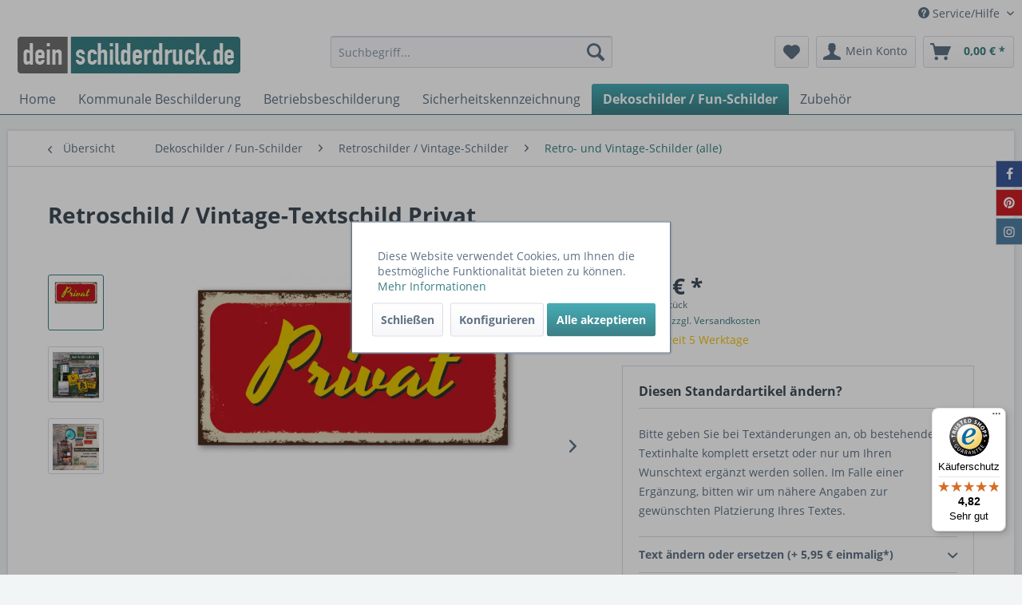

--- FILE ---
content_type: text/html; charset=UTF-8
request_url: https://www.deinschilderdruck.de/dekoschilder-fun-schilder/retroschilder-vintage-schilder/retro-und-vintage-schilder-alle/2182/retroschild/vintage-textschild-privat
body_size: 32176
content:
<!DOCTYPE html> <html class="no-js" lang="de" itemscope="itemscope" itemtype="https://schema.org/WebPage"> <head> <meta charset="utf-8"> <meta name="author" content="ONK Shop" /> <meta name="robots" content="index,follow" /> <meta name="revisit-after" content="15 days" /> <meta name="keywords" content="Vintage-Schild, Retro-Textschild Privat - VIN-102, Dekoschild, Spaß-Schild, zum Verschenken, originelles Warnschild, Schild mit Patina, Fun-Schilder, Jahrgangsschild, alte Schilder, gute alte Zeit" /> <meta name="description" content="Dekoratives Retro- und Vintage-Textschild Privat in nostalgischer Ausführung aus deutscher Fertigung. Erhältlich in den Größen ab 300 x 150 mm bis 60…" /> <meta property="og:type" content="product" /> <meta property="og:site_name" content="deinSchilderdruck.de" /> <meta property="og:url" content="https://www.deinschilderdruck.de/dekoschilder-fun-schilder/retroschilder-vintage-schilder/retro-und-vintage-schilder-alle/2182/retroschild/vintage-textschild-privat" /> <meta property="og:title" content="Retroschild / Vintage-Textschild Privat" /> <meta property="og:description" content="Retro- oder Vintage-Schilder erinnern an die &quot;gute alte Zeit&quot; und erfreuen sich mit ihrem nostalgischen Aussehen großer Beliebheit. Sind diese…" /> <meta property="og:image" content="https://www.deinschilderdruck.de/media/image/75/3c/43/VIN-102-Privat.png" /> <meta property="product:brand" content="ONK" /> <meta property="product:price" content="8,57" /> <meta property="product:product_link" content="https://www.deinschilderdruck.de/dekoschilder-fun-schilder/retroschilder-vintage-schilder/retro-und-vintage-schilder-alle/2182/retroschild/vintage-textschild-privat" /> <meta name="twitter:card" content="product" /> <meta name="twitter:site" content="deinSchilderdruck.de" /> <meta name="twitter:title" content="Retroschild / Vintage-Textschild Privat" /> <meta name="twitter:description" content="Retro- oder Vintage-Schilder erinnern an die &quot;gute alte Zeit&quot; und erfreuen sich mit ihrem nostalgischen Aussehen großer Beliebheit. Sind diese…" /> <meta name="twitter:image" content="https://www.deinschilderdruck.de/media/image/75/3c/43/VIN-102-Privat.png" /> <meta itemprop="copyrightHolder" content="deinSchilderdruck.de" /> <meta itemprop="copyrightYear" content="2014" /> <meta itemprop="isFamilyFriendly" content="True" /> <meta itemprop="image" content="https://www.deinschilderdruck.de/media/image/9b/05/7d/Deinschilderdruck-LOGO.png" /> <meta name="viewport" content="width=device-width, initial-scale=1.0"> <meta name="mobile-web-app-capable" content="yes"> <meta name="apple-mobile-web-app-title" content="deinSchilderdruck.de"> <meta name="apple-mobile-web-app-capable" content="yes"> <meta name="apple-mobile-web-app-status-bar-style" content="default"> <meta name="djwoFEEoij270292qe" content="Yes"> <link rel="apple-touch-icon-precomposed" href="https://www.deinschilderdruck.de/media/image/eb/2f/30/Deinschilderdruck_180x180pxCJpOJItDUEunk.png"> <link rel="shortcut icon" href="https://www.deinschilderdruck.de/media/image/63/29/8d/Logo-Dein-Schilderdruck-de16_16.png"> <meta name="msapplication-navbutton-color" content="#3b7f85" /> <meta name="application-name" content="deinSchilderdruck.de" /> <meta name="msapplication-starturl" content="https://www.deinschilderdruck.de/" /> <meta name="msapplication-window" content="width=1024;height=768" /> <meta name="msapplication-TileImage" content="https://www.deinschilderdruck.de/media/image/8e/ea/d3/Deinschilderdruck_150x150px.png"> <meta name="msapplication-TileColor" content="#3b7f85"> <meta name="theme-color" content="#3b7f85" /> <link rel="canonical" href="https://www.deinschilderdruck.de/dekoschilder-fun-schilder/retroschilder-vintage-schilder/retro-und-vintage-schilder-alle/2182/retroschild/vintage-textschild-privat" /> <title itemprop="name">Vintage-Schild / Retro-Textschild Privat - VIN-102 | deinSchilderdruck.de</title> <link href="/web/cache/1761115961_bbae1decc1f814f9a80fb23423f0bd55.css" media="all" rel="stylesheet" type="text/css" /> <link type="text/css" media="all" rel="stylesheet" href="/engine/Shopware/Plugins/Community/Frontend/FlixxSocialMediaBar/Views/frontend/_resources/styles/smb.css?v130" /> <style type="text/css"> .flix-smb--right, .flix-smb--left { top: 200px; } .flix-smb__list { font-size: 100%; } .flix-smb__el--facebook { background-color: #3B5998; color: #FFFFFF; border-color: #D3D3D3; } .flix-smb__link:hover { color: #FFFFFF !important; } .flix-smb__el--pinterest { background-color: #cb2027; color: #FFFFFF; border-color: #D3D3D3; } .flix-smb__link:hover { color: #FFFFFF !important; } .flix-smb__el--instagram { background-color: #517fa4; color: #FFFFFF; border-color: #D3D3D3; } .flix-smb__link:hover { color: #FFFFFF !important; } </style> <script>
dataLayer = window.dataLayer || [];
// Clear the previous ecommerce object
dataLayer.push({ ecommerce: null });
// Push regular datalayer
dataLayer.push ({"pageTitle":"Vintage-Schild \/ Retro-Textschild Privat - VIN-102 | deinSchilderdruck.de","pageCategory":"Detail","pageSubCategory":"","pageCategoryID":296,"productCategoryPath":"","pageSubCategoryID":"","pageCountryCode":"de_DE","pageLanguageCode":"de","pageVersion":1,"pageTestVariation":"1","pageValue":1,"pageAttributes":"1","productID":2182,"productStyleID":"","productEAN":"","productName":"Retroschild \/ Vintage-Textschild Privat","productPrice":"8.57","productCategory":null,"productCurrency":"EUR","productColor":"","productRealColor":"","productSku":"SH12181"});
// Push new GA4 tags
dataLayer.push({"event":"view_item","ecommerce":{"currency":"EUR","value":"8.57","items":[{"item_id":"SH12181","item_name":"Retroschild \/ Vintage-Textschild Privat","affiliation":"deinSchilderdruck.de","index":0,"item_brand":"ONK","item_list_id":296,"item_list_name":"Category","price":"8.57","quantity":1,"item_category":"Dekoschilder \/ Fun-Schilder","item_category1":"Retroschilder \/ Vintage-Schilder","item_category2":"Retro- und Vintage-Schilder (alle)"}]}});
// Push Remarketing tags
var google_tag_params = {ecomm_pagetype:"product",ecomm_pcat:["Retro- und Vintage-Schilder (alle)"],ecomm_prodid:"SH12181",ecomm_pname:"Retroschild \/ Vintage-Textschild Privat",ecomm_pvalue:8.57,ecomm_totalvalue:8.57};
dataLayer.push ({
'event':'remarketingTriggered',
'google_tag_params': window.google_tag_params
});
</script> <script>(function(w,d,s,l,i){w[l]=w[l]||[];w[l].push({'gtm.start':
new Date().getTime(),event:'gtm.js'});var f=d.getElementsByTagName(s)[0],
j=d.createElement(s),dl=l!='dataLayer'?'&l='+l:'';j.async=true;j.src=
'https://www.googletagmanager.com/gtm.js?id='+i+dl;f.parentNode.insertBefore(j,f);
})(window,document,'script','dataLayer','GTM-KCRVWTCC');</script> </head> <body class=" is--ctl-detail is--act-index " >  <noscript> <iframe src="https://www.googletagmanager.com/ns.html?id=GTM-KCRVWTCC" height="0" width="0" style="display:none;visibility:hidden"> </iframe> </noscript>  <div data-paypalUnifiedMetaDataContainer="true" data-paypalUnifiedRestoreOrderNumberUrl="https://www.deinschilderdruck.de/widgets/PaypalUnifiedOrderNumber/restoreOrderNumber" class="is--hidden"> </div> <div class="page-wrap"> <noscript class="noscript-main"> <div class="alert is--warning"> <div class="alert--icon"> <i class="icon--element icon--warning"></i> </div> <div class="alert--content"> Um deinSchilderdruck.de in vollem Umfang nutzen zu k&ouml;nnen, empfehlen wir Ihnen Javascript in Ihrem Browser zu aktiveren. </div> </div> </noscript> <header class="header-main"> <div class="top-bar"> <div class="container block-group"> <nav class="top-bar--navigation block" role="menubar">   <div class="navigation--entry entry--compare is--hidden" role="menuitem" aria-haspopup="true" data-drop-down-menu="true">   </div> <div class="navigation--entry entry--service has--drop-down" role="menuitem" aria-haspopup="true" data-drop-down-menu="true"> <i class="icon--service"></i> Service/Hilfe <ul class="service--list is--rounded" role="menu"> <li class="service--entry" role="menuitem"> <a class="service--link" href="https://www.deinschilderdruck.de/download" title="Download" > Download </a> </li> <li class="service--entry" role="menuitem"> <a class="service--link" href="https://www.deinschilderdruck.de/lern-und-bewegungspfade" title="Lern- und Bewegungspfade" > Lern- und Bewegungspfade </a> </li> <li class="service--entry" role="menuitem"> <a class="service--link" href="https://www.deinschilderdruck.de/partnerschaften" title="Partnerschaften" > Partnerschaften </a> </li> <li class="service--entry" role="menuitem"> <a class="service--link" href="https://www.deinschilderdruck.de/sie-benoetigen-ein-angebot" title="Sie benötigen ein Angebot?" > Sie benötigen ein Angebot? </a> </li> <li class="service--entry" role="menuitem"> <a class="service--link" href="https://www.deinschilderdruck.de/spielplatzschilder-nach-norm-din-en-1176-2008-08" title="Spielplatzschilder nach Norm DIN EN 1176:2008-08" > Spielplatzschilder nach Norm DIN EN 1176:2008-08 </a> </li> <li class="service--entry" role="menuitem"> <a class="service--link" href="https://www.deinschilderdruck.de/ueber-uns" title="Über uns" > Über uns </a> </li> <li class="service--entry" role="menuitem"> <a class="service--link" href="https://www.deinschilderdruck.de/unsere-druckmaterialien" title="Unsere Druckmaterialien" > Unsere Druckmaterialien </a> </li> <li class="service--entry" role="menuitem"> <a class="service--link" href="https://www.deinschilderdruck.de/unsere-maibaumschilder" title="Unsere Maibaumschilder" > Unsere Maibaumschilder </a> </li> <li class="service--entry" role="menuitem"> <a class="service--link" href="https://www.deinschilderdruck.de/unsere-zertifizierungen" title="Unsere Zertifizierungen" > Unsere Zertifizierungen </a> </li> <li class="service--entry" role="menuitem"> <a class="service--link" href="https://www.deinschilderdruck.de/kontaktformular" title="Hilfe / Support" target="_self"> Hilfe / Support </a> </li> <li class="service--entry" role="menuitem"> <a class="service--link" href="https://www.deinschilderdruck.de/versand-und-zahlungsbedingungen" title="Versand- und Zahlungsbedingungen" > Versand- und Zahlungsbedingungen </a> </li> <li class="service--entry" role="menuitem"> <a class="service--link" href="https://www.deinschilderdruck.de/widerrufsrecht" title="Widerrufsrecht" > Widerrufsrecht </a> </li> <li class="service--entry" role="menuitem"> <a class="service--link" href="https://www.deinschilderdruck.de/datenschutz" title="Datenschutz" > Datenschutz </a> </li> <li class="service--entry" role="menuitem"> <a class="service--link" href="https://www.deinschilderdruck.de/agb" title="AGB" > AGB </a> </li> <li class="service--entry" role="menuitem"> <a class="service--link" href="https://www.deinschilderdruck.de/impressum" title="Impressum" > Impressum </a> </li> </ul> </div> </nav> </div> </div> <div class="container header--navigation"> <div class="logo-main block-group" role="banner"> <div class="logo--shop block"> <a class="logo--link" href="https://www.deinschilderdruck.de/" title="deinSchilderdruck.de - zur Startseite wechseln"> <picture> <source srcset="https://www.deinschilderdruck.de/media/image/9b/05/7d/Deinschilderdruck-LOGO.png" media="(min-width: 78.75em)"> <source srcset="https://www.deinschilderdruck.de/media/image/9b/05/7d/Deinschilderdruck-LOGO.png" media="(min-width: 64em)"> <source srcset="https://www.deinschilderdruck.de/media/image/9b/05/7d/Deinschilderdruck-LOGO.png" media="(min-width: 48em)"> <img srcset="https://www.deinschilderdruck.de/media/image/9b/05/7d/Deinschilderdruck-LOGO.png" alt="deinSchilderdruck.de - zur Startseite wechseln" /> </picture> </a> </div> </div> <nav class="shop--navigation block-group"> <ul class="navigation--list block-group" role="menubar"> <li class="navigation--entry entry--menu-left" role="menuitem"> <a class="entry--link entry--trigger btn is--icon-left" href="#offcanvas--left" data-offcanvas="true" data-offCanvasSelector=".sidebar-main" aria-label="Menü"> <i class="icon--menu"></i> Menü </a> </li> <li class="navigation--entry entry--search" role="menuitem" data-search="true" aria-haspopup="true" data-minLength="3"> <a class="btn entry--link entry--trigger" href="#show-hide--search" title="Suche anzeigen / schließen" aria-label="Suche anzeigen / schließen"> <i class="icon--search"></i> <span class="search--display">Suchen</span> </a> <form action="/search" method="get" class="main-search--form"> <input type="search" name="sSearch" aria-label="Suchbegriff..." class="main-search--field" autocomplete="off" autocapitalize="off" placeholder="Suchbegriff..." maxlength="30" /> <button type="submit" class="main-search--button" aria-label="Suchen"> <i class="icon--search"></i> <span class="main-search--text">Suchen</span> </button> <div class="form--ajax-loader">&nbsp;</div> </form> <div class="main-search--results"></div> </li>  <li class="navigation--entry entry--notepad" role="menuitem"> <a href="https://www.deinschilderdruck.de/note" title="Merkzettel" aria-label="Merkzettel" class="btn"> <i class="icon--heart"></i> </a> </li> <li class="navigation--entry entry--account with-slt" role="menuitem" data-offcanvas="true" data-offCanvasSelector=".account--dropdown-navigation"> <a href="https://www.deinschilderdruck.de/account" title="Mein Konto" aria-label="Mein Konto" class="btn is--icon-left entry--link account--link"> <i class="icon--account"></i> <span class="account--display"> Mein Konto </span> </a> <div class="account--dropdown-navigation"> <div class="navigation--smartphone"> <div class="entry--close-off-canvas"> <a href="#close-account-menu" class="account--close-off-canvas" title="Menü schließen" aria-label="Menü schließen"> Menü schließen <i class="icon--arrow-right"></i> </a> </div> </div> <div class="account--menu is--rounded is--personalized"> <span class="navigation--headline"> Mein Konto </span> <div class="account--menu-container"> <ul class="sidebar--navigation navigation--list is--level0 show--active-items"> <li class="navigation--entry"> <span class="navigation--signin"> <a href="https://www.deinschilderdruck.de/account#hide-registration" class="blocked--link btn is--primary navigation--signin-btn" data-collapseTarget="#registration" data-action="close"> Anmelden </a> <span class="navigation--register"> oder <a href="https://www.deinschilderdruck.de/account#show-registration" class="blocked--link" data-collapseTarget="#registration" data-action="open"> registrieren </a> </span> </span> </li> <li class="navigation--entry"> <a href="https://www.deinschilderdruck.de/account" title="Übersicht" class="navigation--link"> Übersicht </a> </li> <li class="navigation--entry"> <a href="https://www.deinschilderdruck.de/account/profile" title="Persönliche Daten" class="navigation--link" rel="nofollow"> Persönliche Daten </a> </li> <li class="navigation--entry"> <a href="https://www.deinschilderdruck.de/address/index/sidebar/" title="Adressen" class="navigation--link" rel="nofollow"> Adressen </a> </li> <li class="navigation--entry"> <a href="https://www.deinschilderdruck.de/account/payment" title="Zahlungsarten" class="navigation--link" rel="nofollow"> Zahlungsarten </a> </li> <li class="navigation--entry"> <a href="https://www.deinschilderdruck.de/account/orders" title="Bestellungen" class="navigation--link" rel="nofollow"> Bestellungen </a> </li> <li class="navigation--entry"> <a href="https://www.deinschilderdruck.de/account/offers" title="Angebote" class="navigation--link"> Angebote </a> </li> <li class="navigation--entry"> <a href="https://www.deinschilderdruck.de/account/downloads" title="Sofortdownloads" class="navigation--link" rel="nofollow"> Sofortdownloads </a> </li> <li class="navigation--entry"> <a href="https://www.deinschilderdruck.de/note" title="Merkzettel" class="navigation--link" rel="nofollow"> Merkzettel </a> </li> </ul> </div> </div> </div> </li> <li class="navigation--entry entry--cart" role="menuitem"> <a class="btn is--icon-left cart--link" href="https://www.deinschilderdruck.de/checkout/cart" title="Warenkorb" aria-label="Warenkorb"> <span class="cart--display"> Warenkorb </span> <span class="badge is--primary is--minimal cart--quantity is--hidden">0</span> <i class="icon--basket"></i> <span class="cart--amount"> 0,00&nbsp;&euro; * </span> </a> <div class="ajax-loader">&nbsp;</div> </li>  </ul> </nav> <div class="container--ajax-cart" data-collapse-cart="true" data-displayMode="offcanvas"></div> </div> </header> <nav class="navigation-main"> <div class="container" data-menu-scroller="true" data-listSelector=".navigation--list.container" data-viewPortSelector=".navigation--list-wrapper"> <div class="navigation--list-wrapper"> <ul class="navigation--list container" role="menubar" itemscope="itemscope" itemtype="https://schema.org/SiteNavigationElement"> <li class="navigation--entry is--home" role="menuitem"><a class="navigation--link is--first" href="https://www.deinschilderdruck.de/" title="Home" aria-label="Home" itemprop="url"><span itemprop="name">Home</span></a></li><li class="navigation--entry" role="menuitem"><a class="navigation--link" href="https://www.deinschilderdruck.de/kommunale-beschilderung/" title="Kommunale Beschilderung" aria-label="Kommunale Beschilderung" itemprop="url"><span itemprop="name">Kommunale Beschilderung</span></a></li><li class="navigation--entry" role="menuitem"><a class="navigation--link" href="https://www.deinschilderdruck.de/betriebsbeschilderung/" title="Betriebsbeschilderung" aria-label="Betriebsbeschilderung" itemprop="url"><span itemprop="name">Betriebsbeschilderung</span></a></li><li class="navigation--entry" role="menuitem"><a class="navigation--link" href="https://www.deinschilderdruck.de/sicherheitskennzeichnung/" title="Sicherheitskennzeichnung" aria-label="Sicherheitskennzeichnung" itemprop="url"><span itemprop="name">Sicherheitskennzeichnung</span></a></li><li class="navigation--entry is--active" role="menuitem"><a class="navigation--link is--active" href="https://www.deinschilderdruck.de/dekoschilder-fun-schilder/" title="Dekoschilder / Fun-Schilder" aria-label="Dekoschilder / Fun-Schilder" itemprop="url"><span itemprop="name">Dekoschilder / Fun-Schilder</span></a></li><li class="navigation--entry" role="menuitem"><a class="navigation--link" href="https://www.deinschilderdruck.de/zubehoer/" title="Zubehör" aria-label="Zubehör" itemprop="url"><span itemprop="name">Zubehör</span></a></li> </ul> </div> </div> </nav> <section class="content-main container block-group"> <nav class="content--breadcrumb block"> <a class="breadcrumb--button breadcrumb--link" href="https://www.deinschilderdruck.de/dekoschilder-fun-schilder/retroschilder-vintage-schilder/retro-und-vintage-schilder-alle/" title="Übersicht"> <i class="icon--arrow-left"></i> <span class="breadcrumb--title">Übersicht</span> </a> <ul class="breadcrumb--list" role="menu" itemscope itemtype="https://schema.org/BreadcrumbList"> <li role="menuitem" class="breadcrumb--entry" itemprop="itemListElement" itemscope itemtype="https://schema.org/ListItem"> <a class="breadcrumb--link" href="https://www.deinschilderdruck.de/dekoschilder-fun-schilder/" title="Dekoschilder / Fun-Schilder" itemprop="item"> <link itemprop="url" href="https://www.deinschilderdruck.de/dekoschilder-fun-schilder/" /> <span class="breadcrumb--title" itemprop="name">Dekoschilder / Fun-Schilder</span> </a> <meta itemprop="position" content="0" /> </li> <li role="none" class="breadcrumb--separator"> <i class="icon--arrow-right"></i> </li> <li role="menuitem" class="breadcrumb--entry" itemprop="itemListElement" itemscope itemtype="https://schema.org/ListItem"> <a class="breadcrumb--link" href="https://www.deinschilderdruck.de/dekoschilder-fun-schilder/retroschilder-vintage-schilder/" title="Retroschilder / Vintage-Schilder" itemprop="item"> <link itemprop="url" href="https://www.deinschilderdruck.de/dekoschilder-fun-schilder/retroschilder-vintage-schilder/" /> <span class="breadcrumb--title" itemprop="name">Retroschilder / Vintage-Schilder</span> </a> <meta itemprop="position" content="1" /> </li> <li role="none" class="breadcrumb--separator"> <i class="icon--arrow-right"></i> </li> <li role="menuitem" class="breadcrumb--entry is--active" itemprop="itemListElement" itemscope itemtype="https://schema.org/ListItem"> <a class="breadcrumb--link" href="https://www.deinschilderdruck.de/dekoschilder-fun-schilder/retroschilder-vintage-schilder/retro-und-vintage-schilder-alle/" title="Retro- und Vintage-Schilder (alle)" itemprop="item"> <link itemprop="url" href="https://www.deinschilderdruck.de/dekoschilder-fun-schilder/retroschilder-vintage-schilder/retro-und-vintage-schilder-alle/" /> <span class="breadcrumb--title" itemprop="name">Retro- und Vintage-Schilder (alle)</span> </a> <meta itemprop="position" content="2" /> </li> </ul> </nav> <nav class="product--navigation"> <a href="#" class="navigation--link link--prev"> <div class="link--prev-button"> <span class="link--prev-inner">Zurück</span> </div> <div class="image--wrapper"> <div class="image--container"></div> </div> </a> <a href="#" class="navigation--link link--next"> <div class="link--next-button"> <span class="link--next-inner">Vor</span> </div> <div class="image--wrapper"> <div class="image--container"></div> </div> </a> </nav> <div class="content-main--inner"> <div id='cookie-consent' class='off-canvas is--left block-transition' data-cookie-consent-manager='true' data-cookieTimeout='60'> <div class='cookie-consent--header cookie-consent--close'> Cookie-Einstellungen <i class="icon--arrow-right"></i> </div> <div class='cookie-consent--description'> Diese Website benutzt Cookies, die für den technischen Betrieb der Website erforderlich sind und stets gesetzt werden. Andere Cookies, die den Komfort bei Benutzung dieser Website erhöhen, der Direktwerbung dienen oder die Interaktion mit anderen Websites und sozialen Netzwerken vereinfachen sollen, werden nur mit Ihrer Zustimmung gesetzt. </div> <div class='cookie-consent--configuration'> <div class='cookie-consent--configuration-header'> <div class='cookie-consent--configuration-header-text'>Konfiguration</div> </div> <div class='cookie-consent--configuration-main'> <div class='cookie-consent--group'> <input type="hidden" class="cookie-consent--group-name" value="technical" /> <label class="cookie-consent--group-state cookie-consent--state-input cookie-consent--required"> <input type="checkbox" name="technical-state" class="cookie-consent--group-state-input" disabled="disabled" checked="checked"/> <span class="cookie-consent--state-input-element"></span> </label> <div class='cookie-consent--group-title' data-collapse-panel='true' data-contentSiblingSelector=".cookie-consent--group-container"> <div class="cookie-consent--group-title-label cookie-consent--state-label"> Technisch erforderlich </div> <span class="cookie-consent--group-arrow is-icon--right"> <i class="icon--arrow-right"></i> </span> </div> <div class='cookie-consent--group-container'> <div class='cookie-consent--group-description'> Diese Cookies sind für die Grundfunktionen des Shops notwendig. </div> <div class='cookie-consent--cookies-container'> <div class='cookie-consent--cookie'> <input type="hidden" class="cookie-consent--cookie-name" value="cookieDeclined" /> <label class="cookie-consent--cookie-state cookie-consent--state-input cookie-consent--required"> <input type="checkbox" name="cookieDeclined-state" class="cookie-consent--cookie-state-input" disabled="disabled" checked="checked" /> <span class="cookie-consent--state-input-element"></span> </label> <div class='cookie--label cookie-consent--state-label'> "Alle Cookies ablehnen" Cookie </div> </div> <div class='cookie-consent--cookie'> <input type="hidden" class="cookie-consent--cookie-name" value="allowCookie" /> <label class="cookie-consent--cookie-state cookie-consent--state-input cookie-consent--required"> <input type="checkbox" name="allowCookie-state" class="cookie-consent--cookie-state-input" disabled="disabled" checked="checked" /> <span class="cookie-consent--state-input-element"></span> </label> <div class='cookie--label cookie-consent--state-label'> "Alle Cookies annehmen" Cookie </div> </div> <div class='cookie-consent--cookie'> <input type="hidden" class="cookie-consent--cookie-name" value="shop" /> <label class="cookie-consent--cookie-state cookie-consent--state-input cookie-consent--required"> <input type="checkbox" name="shop-state" class="cookie-consent--cookie-state-input" disabled="disabled" checked="checked" /> <span class="cookie-consent--state-input-element"></span> </label> <div class='cookie--label cookie-consent--state-label'> Ausgewählter Shop </div> </div> <div class='cookie-consent--cookie'> <input type="hidden" class="cookie-consent--cookie-name" value="csrf_token" /> <label class="cookie-consent--cookie-state cookie-consent--state-input cookie-consent--required"> <input type="checkbox" name="csrf_token-state" class="cookie-consent--cookie-state-input" disabled="disabled" checked="checked" /> <span class="cookie-consent--state-input-element"></span> </label> <div class='cookie--label cookie-consent--state-label'> CSRF-Token </div> </div> <div class='cookie-consent--cookie'> <input type="hidden" class="cookie-consent--cookie-name" value="cookiePreferences" /> <label class="cookie-consent--cookie-state cookie-consent--state-input cookie-consent--required"> <input type="checkbox" name="cookiePreferences-state" class="cookie-consent--cookie-state-input" disabled="disabled" checked="checked" /> <span class="cookie-consent--state-input-element"></span> </label> <div class='cookie--label cookie-consent--state-label'> Cookie-Einstellungen </div> </div> <div class='cookie-consent--cookie'> <input type="hidden" class="cookie-consent--cookie-name" value="x-cache-context-hash" /> <label class="cookie-consent--cookie-state cookie-consent--state-input cookie-consent--required"> <input type="checkbox" name="x-cache-context-hash-state" class="cookie-consent--cookie-state-input" disabled="disabled" checked="checked" /> <span class="cookie-consent--state-input-element"></span> </label> <div class='cookie--label cookie-consent--state-label'> Individuelle Preise </div> </div> <div class='cookie-consent--cookie'> <input type="hidden" class="cookie-consent--cookie-name" value="slt" /> <label class="cookie-consent--cookie-state cookie-consent--state-input cookie-consent--required"> <input type="checkbox" name="slt-state" class="cookie-consent--cookie-state-input" disabled="disabled" checked="checked" /> <span class="cookie-consent--state-input-element"></span> </label> <div class='cookie--label cookie-consent--state-label'> Kunden-Wiedererkennung </div> </div> <div class='cookie-consent--cookie'> <input type="hidden" class="cookie-consent--cookie-name" value="nocache" /> <label class="cookie-consent--cookie-state cookie-consent--state-input cookie-consent--required"> <input type="checkbox" name="nocache-state" class="cookie-consent--cookie-state-input" disabled="disabled" checked="checked" /> <span class="cookie-consent--state-input-element"></span> </label> <div class='cookie--label cookie-consent--state-label'> Kundenspezifisches Caching </div> </div> <div class='cookie-consent--cookie'> <input type="hidden" class="cookie-consent--cookie-name" value="paypal-cookies" /> <label class="cookie-consent--cookie-state cookie-consent--state-input cookie-consent--required"> <input type="checkbox" name="paypal-cookies-state" class="cookie-consent--cookie-state-input" disabled="disabled" checked="checked" /> <span class="cookie-consent--state-input-element"></span> </label> <div class='cookie--label cookie-consent--state-label'> PayPal-Zahlungen </div> </div> <div class='cookie-consent--cookie'> <input type="hidden" class="cookie-consent--cookie-name" value="session" /> <label class="cookie-consent--cookie-state cookie-consent--state-input cookie-consent--required"> <input type="checkbox" name="session-state" class="cookie-consent--cookie-state-input" disabled="disabled" checked="checked" /> <span class="cookie-consent--state-input-element"></span> </label> <div class='cookie--label cookie-consent--state-label'> Session </div> </div> <div class='cookie-consent--cookie'> <input type="hidden" class="cookie-consent--cookie-name" value="currency" /> <label class="cookie-consent--cookie-state cookie-consent--state-input cookie-consent--required"> <input type="checkbox" name="currency-state" class="cookie-consent--cookie-state-input" disabled="disabled" checked="checked" /> <span class="cookie-consent--state-input-element"></span> </label> <div class='cookie--label cookie-consent--state-label'> Währungswechsel </div> </div> </div> </div> </div> <div class='cookie-consent--group'> <input type="hidden" class="cookie-consent--group-name" value="comfort" /> <label class="cookie-consent--group-state cookie-consent--state-input"> <input type="checkbox" name="comfort-state" class="cookie-consent--group-state-input"/> <span class="cookie-consent--state-input-element"></span> </label> <div class='cookie-consent--group-title' data-collapse-panel='true' data-contentSiblingSelector=".cookie-consent--group-container"> <div class="cookie-consent--group-title-label cookie-consent--state-label"> Komfortfunktionen </div> <span class="cookie-consent--group-arrow is-icon--right"> <i class="icon--arrow-right"></i> </span> </div> <div class='cookie-consent--group-container'> <div class='cookie-consent--group-description'> Diese Cookies werden genutzt um das Einkaufserlebnis noch ansprechender zu gestalten, beispielsweise für die Wiedererkennung des Besuchers. </div> <div class='cookie-consent--cookies-container'> <div class='cookie-consent--cookie'> <input type="hidden" class="cookie-consent--cookie-name" value="sUniqueID" /> <label class="cookie-consent--cookie-state cookie-consent--state-input"> <input type="checkbox" name="sUniqueID-state" class="cookie-consent--cookie-state-input" /> <span class="cookie-consent--state-input-element"></span> </label> <div class='cookie--label cookie-consent--state-label'> Merkzettel </div> </div> </div> </div> </div> <div class='cookie-consent--group'> <input type="hidden" class="cookie-consent--group-name" value="statistics" /> <label class="cookie-consent--group-state cookie-consent--state-input"> <input type="checkbox" name="statistics-state" class="cookie-consent--group-state-input"/> <span class="cookie-consent--state-input-element"></span> </label> <div class='cookie-consent--group-title' data-collapse-panel='true' data-contentSiblingSelector=".cookie-consent--group-container"> <div class="cookie-consent--group-title-label cookie-consent--state-label"> Statistik & Tracking </div> <span class="cookie-consent--group-arrow is-icon--right"> <i class="icon--arrow-right"></i> </span> </div> <div class='cookie-consent--group-container'> <div class='cookie-consent--cookies-container'> <div class='cookie-consent--cookie'> <input type="hidden" class="cookie-consent--cookie-name" value="x-ua-device" /> <label class="cookie-consent--cookie-state cookie-consent--state-input"> <input type="checkbox" name="x-ua-device-state" class="cookie-consent--cookie-state-input" /> <span class="cookie-consent--state-input-element"></span> </label> <div class='cookie--label cookie-consent--state-label'> Endgeräteerkennung </div> </div> <div class='cookie-consent--cookie'> <input type="hidden" class="cookie-consent--cookie-name" value="GoogleTrustedStore" /> <label class="cookie-consent--cookie-state cookie-consent--state-input"> <input type="checkbox" name="GoogleTrustedStore-state" class="cookie-consent--cookie-state-input" /> <span class="cookie-consent--state-input-element"></span> </label> <div class='cookie--label cookie-consent--state-label'> Google Kundenrezensionen </div> </div> <div class='cookie-consent--cookie'> <input type="hidden" class="cookie-consent--cookie-name" value="dtgsAllowGtmTracking" /> <label class="cookie-consent--cookie-state cookie-consent--state-input"> <input type="checkbox" name="dtgsAllowGtmTracking-state" class="cookie-consent--cookie-state-input" /> <span class="cookie-consent--state-input-element"></span> </label> <div class='cookie--label cookie-consent--state-label'> Kauf- und Surfverhalten mit Google Tag Manager </div> </div> <div class='cookie-consent--cookie'> <input type="hidden" class="cookie-consent--cookie-name" value="partner" /> <label class="cookie-consent--cookie-state cookie-consent--state-input"> <input type="checkbox" name="partner-state" class="cookie-consent--cookie-state-input" /> <span class="cookie-consent--state-input-element"></span> </label> <div class='cookie--label cookie-consent--state-label'> Partnerprogramm </div> </div> </div> </div> </div> </div> </div> <div class="cookie-consent--save"> <input class="cookie-consent--save-button btn is--primary" type="button" value="Einstellungen speichern" /> </div> </div> <aside class="sidebar-main off-canvas"> <div class="navigation--smartphone"> <ul class="navigation--list "> <li class="navigation--entry entry--close-off-canvas"> <a href="#close-categories-menu" title="Menü schließen" class="navigation--link"> Menü schließen <i class="icon--arrow-right"></i> </a> </li> </ul> <div class="mobile--switches">   </div> </div> <div class="sidebar--categories-wrapper" data-subcategory-nav="true" data-mainCategoryId="3" data-categoryId="296" data-fetchUrl="/widgets/listing/getCategory/categoryId/296"> <div class="categories--headline navigation--headline"> Kategorien </div> <div class="sidebar--categories-navigation"> <ul class="sidebar--navigation categories--navigation navigation--list is--drop-down is--level0 is--rounded" role="menu"> <li class="navigation--entry has--sub-children" role="menuitem"> <a class="navigation--link link--go-forward" href="https://www.deinschilderdruck.de/kommunale-beschilderung/" data-categoryId="189" data-fetchUrl="/widgets/listing/getCategory/categoryId/189" title="Kommunale Beschilderung" > Kommunale Beschilderung <span class="is--icon-right"> <i class="icon--arrow-right"></i> </span> </a> </li> <li class="navigation--entry has--sub-children" role="menuitem"> <a class="navigation--link link--go-forward" href="https://www.deinschilderdruck.de/betriebsbeschilderung/" data-categoryId="64" data-fetchUrl="/widgets/listing/getCategory/categoryId/64" title="Betriebsbeschilderung" > Betriebsbeschilderung <span class="is--icon-right"> <i class="icon--arrow-right"></i> </span> </a> </li> <li class="navigation--entry has--sub-children" role="menuitem"> <a class="navigation--link link--go-forward" href="https://www.deinschilderdruck.de/sicherheitskennzeichnung/" data-categoryId="163" data-fetchUrl="/widgets/listing/getCategory/categoryId/163" title="Sicherheitskennzeichnung" > Sicherheitskennzeichnung <span class="is--icon-right"> <i class="icon--arrow-right"></i> </span> </a> </li> <li class="navigation--entry is--active has--sub-categories has--sub-children" role="menuitem"> <a class="navigation--link is--active has--sub-categories link--go-forward" href="https://www.deinschilderdruck.de/dekoschilder-fun-schilder/" data-categoryId="222" data-fetchUrl="/widgets/listing/getCategory/categoryId/222" title="Dekoschilder / Fun-Schilder" > Dekoschilder / Fun-Schilder <span class="is--icon-right"> <i class="icon--arrow-right"></i> </span> </a> <ul class="sidebar--navigation categories--navigation navigation--list is--level1 is--rounded" role="menu"> <li class="navigation--entry is--active has--sub-categories has--sub-children" role="menuitem"> <a class="navigation--link is--active has--sub-categories link--go-forward" href="https://www.deinschilderdruck.de/dekoschilder-fun-schilder/retroschilder-vintage-schilder/" data-categoryId="224" data-fetchUrl="/widgets/listing/getCategory/categoryId/224" title="Retroschilder / Vintage-Schilder" > Retroschilder / Vintage-Schilder <span class="is--icon-right"> <i class="icon--arrow-right"></i> </span> </a> <ul class="sidebar--navigation categories--navigation navigation--list is--level2 navigation--level-high is--rounded" role="menu"> <li class="navigation--entry is--active" role="menuitem"> <a class="navigation--link is--active" href="https://www.deinschilderdruck.de/dekoschilder-fun-schilder/retroschilder-vintage-schilder/retro-und-vintage-schilder-alle/" data-categoryId="296" data-fetchUrl="/widgets/listing/getCategory/categoryId/296" title="Retro- und Vintage-Schilder (alle)" > Retro- und Vintage-Schilder (alle) </a> </li> <li class="navigation--entry" role="menuitem"> <a class="navigation--link" href="https://www.deinschilderdruck.de/dekoschilder-fun-schilder/retroschilder-vintage-schilder/farmhouse-und-landhaus-schilder/" data-categoryId="484" data-fetchUrl="/widgets/listing/getCategory/categoryId/484" title="Farmhouse und Landhaus Schilder" > Farmhouse und Landhaus Schilder </a> </li> <li class="navigation--entry" role="menuitem"> <a class="navigation--link" href="https://www.deinschilderdruck.de/dekoschilder-fun-schilder/retroschilder-vintage-schilder/retro-warnschilder/" data-categoryId="295" data-fetchUrl="/widgets/listing/getCategory/categoryId/295" title="Retro Warnschilder" > Retro Warnschilder </a> </li> <li class="navigation--entry" role="menuitem"> <a class="navigation--link" href="https://www.deinschilderdruck.de/dekoschilder-fun-schilder/retroschilder-vintage-schilder/wetterstation-schilder-wettervorhersage/" data-categoryId="479" data-fetchUrl="/widgets/listing/getCategory/categoryId/479" title="Wetterstation Schilder - Wettervorhersage" > Wetterstation Schilder - Wettervorhersage </a> </li> <li class="navigation--entry" role="menuitem"> <a class="navigation--link" href="https://www.deinschilderdruck.de/dekoschilder-fun-schilder/retroschilder-vintage-schilder/postkarten-schilder-postcard-signs/" data-categoryId="477" data-fetchUrl="/widgets/listing/getCategory/categoryId/477" title="Postkarten Schilder - Postcard Signs" > Postkarten Schilder - Postcard Signs </a> </li> <li class="navigation--entry" role="menuitem"> <a class="navigation--link" href="https://www.deinschilderdruck.de/dekoschilder-fun-schilder/retroschilder-vintage-schilder/retro-textschilder/" data-categoryId="297" data-fetchUrl="/widgets/listing/getCategory/categoryId/297" title="Retro Textschilder" > Retro Textschilder </a> </li> <li class="navigation--entry" role="menuitem"> <a class="navigation--link" href="https://www.deinschilderdruck.de/dekoschilder-fun-schilder/retroschilder-vintage-schilder/florale-schilder/" data-categoryId="330" data-fetchUrl="/widgets/listing/getCategory/categoryId/330" title="Florale Schilder" > Florale Schilder </a> </li> <li class="navigation--entry" role="menuitem"> <a class="navigation--link" href="https://www.deinschilderdruck.de/dekoschilder-fun-schilder/retroschilder-vintage-schilder/bahnhofsschilder-zugschilder-zuglaufschilder/" data-categoryId="491" data-fetchUrl="/widgets/listing/getCategory/categoryId/491" title="Bahnhofsschilder - Zugschilder - Zuglaufschilder" > Bahnhofsschilder - Zugschilder - Zuglaufschilder </a> </li> <li class="navigation--entry" role="menuitem"> <a class="navigation--link" href="https://www.deinschilderdruck.de/dekoschilder-fun-schilder/retroschilder-vintage-schilder/plankenschilder/" data-categoryId="492" data-fetchUrl="/widgets/listing/getCategory/categoryId/492" title="Plankenschilder" > Plankenschilder </a> </li> <li class="navigation--entry" role="menuitem"> <a class="navigation--link" href="https://www.deinschilderdruck.de/dekoschilder-fun-schilder/retroschilder-vintage-schilder/handwerksschilder-studieren-kann-jeder/" data-categoryId="516" data-fetchUrl="/widgets/listing/getCategory/categoryId/516" title="Handwerksschilder - Studieren kann jeder" > Handwerksschilder - Studieren kann jeder </a> </li> <li class="navigation--entry" role="menuitem"> <a class="navigation--link" href="https://www.deinschilderdruck.de/dekoschilder-fun-schilder/retroschilder-vintage-schilder/schoene-vintage-schilder-mit-ihrem-photo/" data-categoryId="322" data-fetchUrl="/widgets/listing/getCategory/categoryId/322" title="Schöne Vintage-Schilder mit Ihrem Photo" > Schöne Vintage-Schilder mit Ihrem Photo </a> </li> <li class="navigation--entry" role="menuitem"> <a class="navigation--link" href="https://www.deinschilderdruck.de/dekoschilder-fun-schilder/retroschilder-vintage-schilder/retro-werkstatt-und-unternehmensschilder/" data-categoryId="325" data-fetchUrl="/widgets/listing/getCategory/categoryId/325" title="Retro Werkstatt- und Unternehmensschilder" > Retro Werkstatt- und Unternehmensschilder </a> </li> </ul> </li> <li class="navigation--entry has--sub-children" role="menuitem"> <a class="navigation--link link--go-forward" href="https://www.deinschilderdruck.de/dekoschilder-fun-schilder/maibaumschilder-festschilder/" data-categoryId="454" data-fetchUrl="/widgets/listing/getCategory/categoryId/454" title="Maibaumschilder / Festschilder" > Maibaumschilder / Festschilder <span class="is--icon-right"> <i class="icon--arrow-right"></i> </span> </a> </li> <li class="navigation--entry has--sub-children" role="menuitem"> <a class="navigation--link link--go-forward" href="https://www.deinschilderdruck.de/dekoschilder-fun-schilder/lkw-fahrzeug/" data-categoryId="223" data-fetchUrl="/widgets/listing/getCategory/categoryId/223" title="LKW / Fahrzeug" > LKW / Fahrzeug <span class="is--icon-right"> <i class="icon--arrow-right"></i> </span> </a> </li> <li class="navigation--entry" role="menuitem"> <a class="navigation--link" href="https://www.deinschilderdruck.de/dekoschilder-fun-schilder/tierschilder-photoschilder/" data-categoryId="323" data-fetchUrl="/widgets/listing/getCategory/categoryId/323" title="Tierschilder / Photoschilder" > Tierschilder / Photoschilder </a> </li> <li class="navigation--entry" role="menuitem"> <a class="navigation--link" href="https://www.deinschilderdruck.de/dekoschilder-fun-schilder/geburtstagsschilder/" data-categoryId="286" data-fetchUrl="/widgets/listing/getCategory/categoryId/286" title="Geburtstagsschilder" > Geburtstagsschilder </a> </li> <li class="navigation--entry" role="menuitem"> <a class="navigation--link" href="https://www.deinschilderdruck.de/dekoschilder-fun-schilder/bergbau-schilder/" data-categoryId="478" data-fetchUrl="/widgets/listing/getCategory/categoryId/478" title="Bergbau Schilder" > Bergbau Schilder </a> </li> <li class="navigation--entry" role="menuitem"> <a class="navigation--link" href="https://www.deinschilderdruck.de/dekoschilder-fun-schilder/text-und-hinweisschilder/" data-categoryId="225" data-fetchUrl="/widgets/listing/getCategory/categoryId/225" title="Text- und Hinweisschilder" > Text- und Hinweisschilder </a> </li> <li class="navigation--entry" role="menuitem"> <a class="navigation--link" href="https://www.deinschilderdruck.de/dekoschilder-fun-schilder/grenzschilder-ddr-schilder/" data-categoryId="502" data-fetchUrl="/widgets/listing/getCategory/categoryId/502" title="Grenzschilder - DDR Schilder" > Grenzschilder - DDR Schilder </a> </li> <li class="navigation--entry" role="menuitem"> <a class="navigation--link" href="https://www.deinschilderdruck.de/dekoschilder-fun-schilder/pop-art-kunst/" data-categoryId="468" data-fetchUrl="/widgets/listing/getCategory/categoryId/468" title="Pop Art / Kunst" > Pop Art / Kunst </a> </li> <li class="navigation--entry" role="menuitem"> <a class="navigation--link" href="https://www.deinschilderdruck.de/dekoschilder-fun-schilder/quartettschilder-photoschilder/" data-categoryId="461" data-fetchUrl="/widgets/listing/getCategory/categoryId/461" title="Quartettschilder / Photoschilder" > Quartettschilder / Photoschilder </a> </li> <li class="navigation--entry" role="menuitem"> <a class="navigation--link" href="https://www.deinschilderdruck.de/dekoschilder-fun-schilder/walhalla-und-wikinger-schilder-mythologie/" data-categoryId="482" data-fetchUrl="/widgets/listing/getCategory/categoryId/482" title="Walhalla- und Wikinger-Schilder - Mythologie" > Walhalla- und Wikinger-Schilder - Mythologie </a> </li> <li class="navigation--entry" role="menuitem"> <a class="navigation--link" href="https://www.deinschilderdruck.de/dekoschilder-fun-schilder/lustige-ortsschilder/" data-categoryId="285" data-fetchUrl="/widgets/listing/getCategory/categoryId/285" title="Lustige Ortsschilder" > Lustige Ortsschilder </a> </li> <li class="navigation--entry" role="menuitem"> <a class="navigation--link" href="https://www.deinschilderdruck.de/dekoschilder-fun-schilder/lustige-verkehrsschilder/" data-categoryId="284" data-fetchUrl="/widgets/listing/getCategory/categoryId/284" title="Lustige Verkehrsschilder" > Lustige Verkehrsschilder </a> </li> <li class="navigation--entry" role="menuitem"> <a class="navigation--link" href="https://www.deinschilderdruck.de/dekoschilder-fun-schilder/pfeilschilder-und-wegweiser/" data-categoryId="466" data-fetchUrl="/widgets/listing/getCategory/categoryId/466" title="Pfeilschilder und Wegweiser" > Pfeilschilder und Wegweiser </a> </li> <li class="navigation--entry" role="menuitem"> <a class="navigation--link" href="https://www.deinschilderdruck.de/dekoschilder-fun-schilder/formschilder-fuer-alle-lebenslagen/" data-categoryId="290" data-fetchUrl="/widgets/listing/getCategory/categoryId/290" title="Formschilder für alle Lebenslagen" > Formschilder für alle Lebenslagen </a> </li> <li class="navigation--entry" role="menuitem"> <a class="navigation--link" href="https://www.deinschilderdruck.de/dekoschilder-fun-schilder/kuechenschilder/" data-categoryId="327" data-fetchUrl="/widgets/listing/getCategory/categoryId/327" title="Küchenschilder" > Küchenschilder </a> </li> <li class="navigation--entry" role="menuitem"> <a class="navigation--link" href="https://www.deinschilderdruck.de/dekoschilder-fun-schilder/lustige-brandschutzschilder/" data-categoryId="291" data-fetchUrl="/widgets/listing/getCategory/categoryId/291" title="Lustige Brandschutzschilder" > Lustige Brandschutzschilder </a> </li> <li class="navigation--entry" role="menuitem"> <a class="navigation--link" href="https://www.deinschilderdruck.de/dekoschilder-fun-schilder/lustige-verbotsschilder/" data-categoryId="299" data-fetchUrl="/widgets/listing/getCategory/categoryId/299" title="Lustige Verbotsschilder" > Lustige Verbotsschilder </a> </li> <li class="navigation--entry" role="menuitem"> <a class="navigation--link" href="https://www.deinschilderdruck.de/dekoschilder-fun-schilder/strassenschilder-u.-hausnummern/" data-categoryId="328" data-fetchUrl="/widgets/listing/getCategory/categoryId/328" title="Straßenschilder u. Hausnummern" > Straßenschilder u. Hausnummern </a> </li> <li class="navigation--entry" role="menuitem"> <a class="navigation--link" href="https://www.deinschilderdruck.de/dekoschilder-fun-schilder/originelle-parkplatzschilder/" data-categoryId="283" data-fetchUrl="/widgets/listing/getCategory/categoryId/283" title="Originelle Parkplatzschilder" > Originelle Parkplatzschilder </a> </li> <li class="navigation--entry" role="menuitem"> <a class="navigation--link" href="https://www.deinschilderdruck.de/dekoschilder-fun-schilder/biker-schilder/" data-categoryId="226" data-fetchUrl="/widgets/listing/getCategory/categoryId/226" title="Biker-Schilder" > Biker-Schilder </a> </li> <li class="navigation--entry" role="menuitem"> <a class="navigation--link" href="https://www.deinschilderdruck.de/dekoschilder-fun-schilder/kindermesslatten-messleisten-fuer-kinder/" data-categoryId="471" data-fetchUrl="/widgets/listing/getCategory/categoryId/471" title="Kindermesslatten - Messleisten für Kinder" > Kindermesslatten - Messleisten für Kinder </a> </li> <li class="navigation--entry" role="menuitem"> <a class="navigation--link" href="https://www.deinschilderdruck.de/dekoschilder-fun-schilder/hochzeitschilder-liebe-freundschaft/" data-categoryId="244" data-fetchUrl="/widgets/listing/getCategory/categoryId/244" title="Hochzeitschilder / Liebe / Freundschaft" > Hochzeitschilder / Liebe / Freundschaft </a> </li> <li class="navigation--entry" role="menuitem"> <a class="navigation--link" href="https://www.deinschilderdruck.de/dekoschilder-fun-schilder/religion-kommunion-konfirmation-taufe/" data-categoryId="465" data-fetchUrl="/widgets/listing/getCategory/categoryId/465" title="Religion - Kommunion - Konfirmation - Taufe" > Religion - Kommunion - Konfirmation - Taufe </a> </li> <li class="navigation--entry" role="menuitem"> <a class="navigation--link" href="https://www.deinschilderdruck.de/dekoschilder-fun-schilder/schilder-zur-einschulung/" data-categoryId="470" data-fetchUrl="/widgets/listing/getCategory/categoryId/470" title="Schilder zur Einschulung" > Schilder zur Einschulung </a> </li> <li class="navigation--entry" role="menuitem"> <a class="navigation--link" href="https://www.deinschilderdruck.de/dekoschilder-fun-schilder/internationale-australische-schilder/" data-categoryId="476" data-fetchUrl="/widgets/listing/getCategory/categoryId/476" title="Internationale - australische Schilder" > Internationale - australische Schilder </a> </li> <li class="navigation--entry" role="menuitem"> <a class="navigation--link" href="https://www.deinschilderdruck.de/dekoschilder-fun-schilder/magnetschilder/" data-categoryId="245" data-fetchUrl="/widgets/listing/getCategory/categoryId/245" title="Magnetschilder" > Magnetschilder </a> </li> </ul> </li> <li class="navigation--entry has--sub-children" role="menuitem"> <a class="navigation--link link--go-forward" href="https://www.deinschilderdruck.de/zubehoer/" data-categoryId="227" data-fetchUrl="/widgets/listing/getCategory/categoryId/227" title="Zubehör" > Zubehör <span class="is--icon-right"> <i class="icon--arrow-right"></i> </span> </a> </li> </ul> </div> <div class="shop-sites--container is--rounded"> <div class="shop-sites--headline navigation--headline"> Informationen </div> <ul class="shop-sites--navigation sidebar--navigation navigation--list is--drop-down is--level0" role="menu"> <li class="navigation--entry" role="menuitem"> <a class="navigation--link" href="https://www.deinschilderdruck.de/download" title="Download" data-categoryId="44" data-fetchUrl="/widgets/listing/getCustomPage/pageId/44" > Download </a> </li> <li class="navigation--entry" role="menuitem"> <a class="navigation--link" href="https://www.deinschilderdruck.de/lern-und-bewegungspfade" title="Lern- und Bewegungspfade" data-categoryId="55" data-fetchUrl="/widgets/listing/getCustomPage/pageId/55" > Lern- und Bewegungspfade </a> </li> <li class="navigation--entry" role="menuitem"> <a class="navigation--link" href="https://www.deinschilderdruck.de/partnerschaften" title="Partnerschaften" data-categoryId="52" data-fetchUrl="/widgets/listing/getCustomPage/pageId/52" > Partnerschaften </a> </li> <li class="navigation--entry" role="menuitem"> <a class="navigation--link" href="https://www.deinschilderdruck.de/sie-benoetigen-ein-angebot" title="Sie benötigen ein Angebot?" data-categoryId="50" data-fetchUrl="/widgets/listing/getCustomPage/pageId/50" > Sie benötigen ein Angebot? </a> </li> <li class="navigation--entry" role="menuitem"> <a class="navigation--link" href="https://www.deinschilderdruck.de/spielplatzschilder-nach-norm-din-en-1176-2008-08" title="Spielplatzschilder nach Norm DIN EN 1176:2008-08" data-categoryId="51" data-fetchUrl="/widgets/listing/getCustomPage/pageId/51" > Spielplatzschilder nach Norm DIN EN 1176:2008-08 </a> </li> <li class="navigation--entry" role="menuitem"> <a class="navigation--link" href="https://www.deinschilderdruck.de/ueber-uns" title="Über uns" data-categoryId="49" data-fetchUrl="/widgets/listing/getCustomPage/pageId/49" > Über uns </a> </li> <li class="navigation--entry" role="menuitem"> <a class="navigation--link" href="https://www.deinschilderdruck.de/unsere-druckmaterialien" title="Unsere Druckmaterialien" data-categoryId="47" data-fetchUrl="/widgets/listing/getCustomPage/pageId/47" > Unsere Druckmaterialien </a> </li> <li class="navigation--entry" role="menuitem"> <a class="navigation--link" href="https://www.deinschilderdruck.de/unsere-maibaumschilder" title="Unsere Maibaumschilder" data-categoryId="56" data-fetchUrl="/widgets/listing/getCustomPage/pageId/56" > Unsere Maibaumschilder </a> </li> <li class="navigation--entry" role="menuitem"> <a class="navigation--link" href="https://www.deinschilderdruck.de/unsere-zertifizierungen" title="Unsere Zertifizierungen" data-categoryId="43" data-fetchUrl="/widgets/listing/getCustomPage/pageId/43" > Unsere Zertifizierungen </a> </li> <li class="navigation--entry" role="menuitem"> <a class="navigation--link" href="https://www.deinschilderdruck.de/kontaktformular" title="Hilfe / Support" data-categoryId="1" data-fetchUrl="/widgets/listing/getCustomPage/pageId/1" target="_self"> Hilfe / Support </a> </li> <li class="navigation--entry" role="menuitem"> <a class="navigation--link" href="https://www.deinschilderdruck.de/versand-und-zahlungsbedingungen" title="Versand- und Zahlungsbedingungen" data-categoryId="6" data-fetchUrl="/widgets/listing/getCustomPage/pageId/6" > Versand- und Zahlungsbedingungen </a> </li> <li class="navigation--entry" role="menuitem"> <a class="navigation--link" href="https://www.deinschilderdruck.de/widerrufsrecht" title="Widerrufsrecht" data-categoryId="8" data-fetchUrl="/widgets/listing/getCustomPage/pageId/8" > Widerrufsrecht </a> </li> <li class="navigation--entry" role="menuitem"> <a class="navigation--link" href="https://www.deinschilderdruck.de/datenschutz" title="Datenschutz" data-categoryId="7" data-fetchUrl="/widgets/listing/getCustomPage/pageId/7" > Datenschutz </a> </li> <li class="navigation--entry" role="menuitem"> <a class="navigation--link" href="https://www.deinschilderdruck.de/agb" title="AGB" data-categoryId="4" data-fetchUrl="/widgets/listing/getCustomPage/pageId/4" > AGB </a> </li> <li class="navigation--entry" role="menuitem"> <a class="navigation--link" href="https://www.deinschilderdruck.de/impressum" title="Impressum" data-categoryId="3" data-fetchUrl="/widgets/listing/getCustomPage/pageId/3" > Impressum </a> </li> </ul> </div> </div> </aside> <div class="content--wrapper"> <div class="content product--details" itemscope itemtype="https://schema.org/Product" data-product-navigation="/widgets/listing/productNavigation" data-category-id="296" data-main-ordernumber="SH12181" data-ajax-wishlist="true" data-compare-ajax="true" data-ajax-variants-container="true"> <header class="product--header"> <div class="product--info"> <h1 class="product--title" itemprop="name"> Retroschild / Vintage-Textschild Privat </h1> <meta itemprop="image" content="https://www.deinschilderdruck.de/media/image/0e/82/8a/Vintage-Retro-Warnschilder-Muster.png"/> <meta itemprop="image" content="https://www.deinschilderdruck.de/media/image/1f/c9/46/Vintage-Retro-Muster0yEyUg2V5gQ30.png"/> <div class="product--rating-container"> <a href="#product--publish-comment" class="product--rating-link" rel="nofollow" title="Bewertung abgeben"> <span class="product--rating"> </span> </a> </div> <div class="product--rating-container"> </div> </div> </header> <div class="product--detail-upper block-group"> <div class="product--image-container image-slider product--image-zoom" data-image-slider="true" data-image-gallery="true" data-maxZoom="0" data-thumbnails=".image--thumbnails" > <div class="image--thumbnails image-slider--thumbnails"> <div class="image-slider--thumbnails-slide"> <a href="https://www.deinschilderdruck.de/media/image/75/3c/43/VIN-102-Privat.png" title="Vorschau: Retroschild / Vintage-Textschild Privat" class="thumbnail--link is--active"> <img srcset="https://www.deinschilderdruck.de/media/image/31/1e/4c/VIN-102-Privat_200x200.png, https://www.deinschilderdruck.de/media/image/62/ee/55/VIN-102-Privat_200x200@2x.png 2x" alt="Vorschau: Retroschild / Vintage-Textschild Privat" title="Vorschau: Retroschild / Vintage-Textschild Privat" class="thumbnail--image" /> </a> <a href="https://www.deinschilderdruck.de/media/image/0e/82/8a/Vintage-Retro-Warnschilder-Muster.png" title="Vorschau: Retroschild / Vintage-Textschild Privat" class="thumbnail--link"> <img srcset="https://www.deinschilderdruck.de/media/image/61/07/19/Vintage-Retro-Warnschilder-Muster_200x200.png, https://www.deinschilderdruck.de/media/image/64/b5/18/Vintage-Retro-Warnschilder-Muster_200x200@2x.png 2x" alt="Vorschau: Retroschild / Vintage-Textschild Privat" title="Vorschau: Retroschild / Vintage-Textschild Privat" class="thumbnail--image" /> </a> <a href="https://www.deinschilderdruck.de/media/image/1f/c9/46/Vintage-Retro-Muster0yEyUg2V5gQ30.png" title="Vorschau: Retroschild / Vintage-Textschild Privat" class="thumbnail--link"> <img srcset="https://www.deinschilderdruck.de/media/image/4d/76/95/Vintage-Retro-Muster0yEyUg2V5gQ30_200x200.png, https://www.deinschilderdruck.de/media/image/5a/0b/32/Vintage-Retro-Muster0yEyUg2V5gQ30_200x200@2x.png 2x" alt="Vorschau: Retroschild / Vintage-Textschild Privat" title="Vorschau: Retroschild / Vintage-Textschild Privat" class="thumbnail--image" /> </a> </div> </div> <div class="image-slider--container"> <div class="image-slider--slide"> <div class="image--box image-slider--item"> <span class="image--element" data-img-large="https://www.deinschilderdruck.de/media/image/c1/b2/fe/VIN-102-Privat_1280x1280.png" data-img-small="https://www.deinschilderdruck.de/media/image/31/1e/4c/VIN-102-Privat_200x200.png" data-img-original="https://www.deinschilderdruck.de/media/image/75/3c/43/VIN-102-Privat.png" data-alt="Retroschild / Vintage-Textschild Privat"> <span class="image--media"> <img srcset="https://www.deinschilderdruck.de/media/image/e1/06/71/VIN-102-Privat_600x600.png, https://www.deinschilderdruck.de/media/image/23/21/c1/VIN-102-Privat_600x600@2x.png 2x" src="https://www.deinschilderdruck.de/media/image/e1/06/71/VIN-102-Privat_600x600.png" alt="Retroschild / Vintage-Textschild Privat" itemprop="image" /> </span> </span> </div> <div class="image--box image-slider--item"> <span class="image--element" data-img-large="https://www.deinschilderdruck.de/media/image/db/40/b4/Vintage-Retro-Warnschilder-Muster_1280x1280.png" data-img-small="https://www.deinschilderdruck.de/media/image/61/07/19/Vintage-Retro-Warnschilder-Muster_200x200.png" data-img-original="https://www.deinschilderdruck.de/media/image/0e/82/8a/Vintage-Retro-Warnschilder-Muster.png" data-alt="Retroschild / Vintage-Textschild Privat"> <span class="image--media"> <img srcset="https://www.deinschilderdruck.de/media/image/b2/46/1b/Vintage-Retro-Warnschilder-Muster_600x600.png, https://www.deinschilderdruck.de/media/image/04/ea/4e/Vintage-Retro-Warnschilder-Muster_600x600@2x.png 2x" alt="Retroschild / Vintage-Textschild Privat" itemprop="image" /> </span> </span> </div> <div class="image--box image-slider--item"> <span class="image--element" data-img-large="https://www.deinschilderdruck.de/media/image/50/64/1a/Vintage-Retro-Muster0yEyUg2V5gQ30_1280x1280.png" data-img-small="https://www.deinschilderdruck.de/media/image/4d/76/95/Vintage-Retro-Muster0yEyUg2V5gQ30_200x200.png" data-img-original="https://www.deinschilderdruck.de/media/image/1f/c9/46/Vintage-Retro-Muster0yEyUg2V5gQ30.png" data-alt="Retroschild / Vintage-Textschild Privat"> <span class="image--media"> <img srcset="https://www.deinschilderdruck.de/media/image/db/02/b8/Vintage-Retro-Muster0yEyUg2V5gQ30_600x600.png, https://www.deinschilderdruck.de/media/image/49/34/7e/Vintage-Retro-Muster0yEyUg2V5gQ30_600x600@2x.png 2x" alt="Retroschild / Vintage-Textschild Privat" itemprop="image" /> </span> </span> </div> </div> </div> <div class="image--dots image-slider--dots panel--dot-nav"> <a href="#" class="dot--link">&nbsp;</a> <a href="#" class="dot--link">&nbsp;</a> <a href="#" class="dot--link">&nbsp;</a> </div> </div> <div class="product--buybox block"> <div class="is--hidden" itemprop="brand" itemtype="https://schema.org/Brand" itemscope> <meta itemprop="name" content="ONK" /> </div> <div itemprop="offers" itemscope itemtype="https://schema.org/Offer" class="buybox--inner"> <meta itemprop="priceCurrency" content="EUR"/> <span itemprop="priceSpecification" itemscope itemtype="https://schema.org/PriceSpecification"> <meta itemprop="valueAddedTaxIncluded" content="true"/> </span> <meta itemprop="url" content="https://www.deinschilderdruck.de/dekoschilder-fun-schilder/retroschilder-vintage-schilder/retro-und-vintage-schilder-alle/2182/retroschild/vintage-textschild-privat"/> <div class="product--price price--default"> <span class="price--content content--default"> <meta itemprop="price" content="8.57"> 8,57&nbsp;&euro; * </span> </div> <div class='product--price price--unit'> <span class="price--label label--purchase-unit"> Inhalt: </span> 1 Stück </div> <p class="product--tax" data-content="" data-modalbox="true" data-targetSelector="a" data-mode="ajax"> inkl. MwSt. <a title="Versandkosten" href="https://www.deinschilderdruck.de/versand-und-zahlungsbedingungen" style="text-decoration:underline">zzgl. Versandkosten</a> </p> <div class="product--delivery"> <link itemprop="availability" href="http://schema.org/LimitedAvailability" /> <p class="delivery--information"> <span class="delivery--text delivery--text-more-is-coming"> <i class="delivery--status-icon delivery--status-more-is-coming"></i> Lieferzeit 5 Werktage </span> </p> </div> <div class="custom-products--data-wrapper panel has--border"> <form class="custom-products--form" data-custom-url="https://www.deinschilderdruck.de/widgets/SwagCustomProducts/saveConfiguration" data-swag-custom-products-option-manager="true" data-templateId="93" data-overview-url="https://www.deinschilderdruck.de/widgets/SwagCustomProducts/overviewCalculation" data-get-configuration-url="https://www.deinschilderdruck.de/widgets/SwagCustomProducts/getConfiguration" data-overview-articleid="2182" data-overview-number="SH12181" data-overview-format="0,00&nbsp;&euro;" data-star-snippet="*" enctype="multipart/form-data" > <div class="custom-products--header panel--title is--underline">Diesen Standardartikel ändern?</div> <div class="custom-products--container panel--body is--wide"> <div class="custom-products--description"> <p>Bitte geben Sie bei Textänderungen an, ob bestehende Textinhalte komplett ersetzt oder nur um Ihren Wunschtext ergänzt werden sollen. Im Falle einer Ergänzung, bitten wir um nähere Angaben zur gewünschten Platzierung Ihres Textes.&nbsp;</p> </div> <div class="custom-products--options"> <input type="hidden" name="template-id" value="93"> <div class="custom-products--option is--first"> <label for="custom-products-option-0" class="custom-products--label" data-custom-products-collapse-panel="true" data-custom-products-collapse="0" data-label="Text ändern oder ersetzen"> Text ändern oder ersetzen (+ 5,95&nbsp;&euro;&nbsp;einmalig*) <a href="#" class="custom-products--toggle-btn"> <i class="icon--arrow-down" data-expanded="icon--arrow-up" data-collapsed="icon--arrow-down"></i> </a> </label> <div class="custom-product--option-wrapper custom-products--textarea"> <textarea class="wizard--input" id="custom-products-option-0" name="custom-option-id--452" data-field="true" placeholder="Sie erhalten nach Ihrer Bestellung eine Korrektur zur Ansicht." data-custom-products-autosize-textarea="true">
</textarea> <div class="custom-product--interactive-bar"> <div class="custom-products--option-actions"> <span class="custom-products--option-reset filter--active" data-custom-products-reset="true"> <span class="filter--active-icon"></span> Zurücksetzen </span> </div> <div class="is--hidden custom-product--modal-content452"> <p><strong>Bitte beachten Sie:&nbsp;</strong></p><p>Ihr Text wird&nbsp;<strong>unverändert</strong>&nbsp;nach gängigen Schilderstandards und mit der auf dem Artikelbild ersichtlichen Textformatierung in der abgebildeten Schriftart verarbeitet. Bitte beachten Sie, dass Sie sich auf die auf dem Artikelbild abgebildetet Textmenge/Wortanzahl/Buchstabenmenge beschränken, um den abgebildeten Gesamteindruck zu wahren. Ein längerer Text ist je nach Schildausführung/Artikel möglich, jedoch müßte die Umsetzung als Ein- oder Mehrzeiler erfolgen, wobei die Schrifthöhe kleiner wird, je mehr Zeilen erforderlich sind.</p><p><strong>Wünsche hinsichtlich der Schriftart und der Schrifthöhe können nicht berücksichtigt werden.</strong>&nbsp;<br><br><strong>Sie erhalten vor dem Druck stets eine Korrekturdatei.</strong> Bitte prüfen Sie diese Korrektur gründlich auf Fehler und <strong>erteilen Sie uns </strong>dann, sofern alles in Ordnung ist, <strong>die Druckfreigabe per E-Mail (antworten Sie auf unsere E-Mail)</strong>. Eine formlose Nachricht mit "Freigabe erteilt" genügt vollkommen.&nbsp;<strong>Es ist nur eine Korrektur möglich, außer ein Fehler wurde von uns verursacht</strong>.&nbsp;<br><br><strong>Gedruckt wird erst, wenn Sie uns eine Druckfreigabe erteilt haben. Die angegebene Lieferzeit bei individuellen Artikeln gilt erst ab erteilter Druckfreigabe.</strong> <br><br>Für übersehene Rechtschreibfehler können wir nicht haftbar gemacht werden.&nbsp;</p> </div> <div class="custom-products--option-description-link" data-description-plugin="true" data-title="Mehr Informationen" data-content-selector="custom-product--modal-content452"> <span>Mehr Informationen&nbsp;</span> <i class="icon--service"></i> </div> </div> </div> </div> <div class="custom-products--option is--last"> <label for="custom-products-option-1" class="custom-products--label" data-custom-products-collapse-panel="true" data-custom-products-collapse="0" data-label="Lochung zur Befestigung"> Lochung zur Befestigung <a href="#" class="custom-products--toggle-btn"> <i class="icon--arrow-down" data-expanded="icon--arrow-up" data-collapsed="icon--arrow-down"></i> </a> </label> <div class="custom-product--option-wrapper custom-products--select"> <label class="custom-products--radio-label" for="custom-products-option-1"> </label> <div class="select-field"> <select id="custom-products-option-1" data-class="wizard--input" data-field="true" name="custom-option-id--453[]"> <option disabled="disabled" value=""> Bitte wählen... </option> <option value="826" selected="selected"> Keine Lochung erforderlich </option> <option value="827"> 4 Löcher zur Wandbefestigung (+ 0,43&nbsp;&euro; / 1*) </option> <option value="831"> 2 Löcher oben zum Aufhängen - z.B. mit einer Kordel (nur für kleine Schilder) (+ 0,21&nbsp;&euro; / 1*) </option> </select> </div> <div class="custom-product--interactive-bar"> <div class="custom-products--option-actions"> <span class="custom-products--option-reset filter--active" data-custom-products-reset="true"> <span class="filter--active-icon"></span> Zurücksetzen </span> </div> <div class="is--hidden custom-product--modal-content453"> <p><strong>Bitte beachten Sie:&nbsp;</strong></p><p><strong>4 Löcher zur Wandbefestigung:</strong> Die Lochung zur Wandbefestigung erfolgt in den Schilderecken, bei runden Artikeln jeweils links und recht im oberen und unterem Bereich.&nbsp;</p><p><strong>2 Löcher oben zum Aufhängen - z.B.&nbsp;</strong><strong>mit einer Kordel abhängen</strong><b>&nbsp;(nur für kleine Schilder)</b><strong>:</strong>&nbsp;Die Lochung zum Aufhängen erfolgt in den oberen Schilderecken, bei runden oder ovalen Schildern in der oberen Rundung.&nbsp;</p><p><strong>Bitte beachten Sie</strong>, dass für eine Wandbefestigung dieser Artikel keine Schrauben und Dübel beinhaltet. Ebenso liegt dem Artikel keine Schnur, Draht u.ä. bei, wenn eine Lochung zum Abhängung gewünscht ist.&nbsp;</p> </div> <div class="custom-products--option-description-link" data-description-plugin="true" data-title="Mehr Informationen" data-content-selector="custom-product--modal-content453"> <span>Mehr Informationen&nbsp;</span> <i class="icon--service"></i> </div> </div> </div> </div> <div class="custom-products--option-reset-all"> <span class="custom-products--global-reset filter--active"> <span class="filter--active-icon"></span> Konfiguration zurücksetzen </span> </div> </div> </div> </form> </div> <div class="custom-products--global-calculation-overview"> </div> <div class="custom-products--global-error-overview"> </div> <script id="overview-template" type="text/x-handlebars-template">
<div class="panel has--border custom-products--surcharges">
<div class="panel--title is--underline">Stückpreise</div>
<div class="panel--body">
<ul class="custom-products--overview-list custom-products--list-surcharges">
<li class="custom-products--overview-base">
&nbsp;&nbsp;Grundpreis
<span class="custom-products--overview-price">{{formatPrice basePrice}}</span>
</li>
{{#surcharges}}
<li>
{{#if hasParent}}
&emsp;
{{/if}}
<span class="custom-products--overview-name">{{name}}</span>
<span class="custom-products--overview-price">{{formatPrice price}}</span>
</li>
{{/surcharges}}
<li class="custom-products--overview-total">
Gesamt / 1                                    <span class="custom-products--overview-price">{{formatPrice totalUnitPrice}}</span>
</li>
</ul>
</div>
{{#if hasOnceSurcharges}}
<div class="panel--title is--underline">Einmalpreise</div>
<div class="panel--body">
<ul class="custom-products--overview-list custom-products--list-once">
{{#onceprices}}
<li>
{{#if hasParent}}
&emsp;
{{/if}}
<span class="custom-products--overview-name">{{name}}</span>
<span class="custom-products--overview-price">{{formatPrice price}}</span>
</li>
{{/onceprices}}
<li class="custom-products--overview-total custom-products--overview-once">
Gesamt / einmalig
<span class="custom-products--overview-price">{{formatPrice totalPriceOnce}}</span>
</li>
</ul>
</div>
{{/if}}
<div class="panel--title is--underline">Gesamt</div>
<div class="panel--body">
<ul class="custom-products--overview-list custom-products--list-once">
<li class="custom-products--overview-total custom-products--overview-once">
Gesamtpreis
<span class="custom-products--overview-price">{{formatPrice total}}</span>
</li>
</ul>
</div>
</div>
</script> <div class="product--configurator"> <form method="post" action="https://www.deinschilderdruck.de/dekoschilder-fun-schilder/retroschilder-vintage-schilder/retro-und-vintage-schilder-alle/2182/retroschild/vintage-textschild-privat?c=296" class="configurator--form upprice--form"> <p class="configurator--label">Format:</p> <div class="select-field"> <select name="group[25]" data-ajax-select-variants="true"> <option selected="selected" value="396"> 300 x 150 mm </option> <option value="397"> 400 x 200 mm (+5,83&nbsp;&euro;) </option> <option value="398"> 600 x 300 mm (+23,32&nbsp;&euro;) </option> </select> </div> <p class="configurator--label">Material:</p> <div class="select-field"> <select name="group[6]" data-ajax-select-variants="true"> <option selected="selected" value="352"> Aluminium (2 mm) </option> </select> </div> <noscript> <input name="recalc" type="submit" value="Auswählen" /> </noscript> </form> </div> <div class="custom-products--detail-buy-form"> <form name="sAddToBasket" method="post" action="https://www.deinschilderdruck.de/checkout/addArticle" class="buybox--form" data-add-article="true" data-eventName="submit" data-showModal="false" data-addArticleUrl="https://www.deinschilderdruck.de/checkout/ajaxAddArticleCart"> <input type="hidden" name="dtgsGtmArticleName" value="Retroschild / Vintage-Textschild Privat 300 x 150 mm Aluminium (2 mm)"/> <input type="hidden" name="dtgsGtmArticlePrice" value="8.57"/> <input type="hidden" name="dtgsGtmArticleBrand" value="ONK"/> <input type="hidden" name="dtgsGtmArticleCategoryId" value="296"/> <input type="hidden" name="dtgsGtmArticleCategoryName" value="Retro- und Vintage-Schilder (alle)"/> <input type="hidden" name="dtgsGtmCurrency" value="EUR"/> <input type="hidden" name="sActionIdentifier" value=""/> <input type="hidden" name="sAddAccessories" id="sAddAccessories" value=""/> <input type="hidden" name="sAdd" value="SH12181"/> <div class="buybox--button-container block-group"> <div style="padding-top:11px; padding-right:5px; float:left;"> Menge </div> <div class="buybox--quantity block"> <div class="select-field"> <select id="sQuantity" name="sQuantity" class="quantity--select"> <option value="1">1</option> <option value="2">2</option> <option value="3">3</option> <option value="4">4</option> <option value="5">5</option> <option value="6">6</option> <option value="7">7</option> <option value="8">8</option> <option value="9">9</option> <option value="10">10</option> <option value="11">11</option> <option value="12">12</option> <option value="13">13</option> <option value="14">14</option> <option value="15">15</option> <option value="16">16</option> <option value="17">17</option> <option value="18">18</option> <option value="19">19</option> <option value="20">20</option> <option value="21">21</option> <option value="22">22</option> <option value="23">23</option> <option value="24">24</option> <option value="25">25</option> <option value="26">26</option> <option value="27">27</option> <option value="28">28</option> <option value="29">29</option> <option value="30">30</option> <option value="31">31</option> <option value="32">32</option> <option value="33">33</option> <option value="34">34</option> <option value="35">35</option> <option value="36">36</option> <option value="37">37</option> <option value="38">38</option> <option value="39">39</option> <option value="40">40</option> <option value="41">41</option> <option value="42">42</option> <option value="43">43</option> <option value="44">44</option> <option value="45">45</option> <option value="46">46</option> <option value="47">47</option> <option value="48">48</option> <option value="49">49</option> <option value="50">50</option> <option value="51">51</option> <option value="52">52</option> <option value="53">53</option> <option value="54">54</option> <option value="55">55</option> <option value="56">56</option> <option value="57">57</option> <option value="58">58</option> <option value="59">59</option> <option value="60">60</option> <option value="61">61</option> <option value="62">62</option> <option value="63">63</option> <option value="64">64</option> <option value="65">65</option> <option value="66">66</option> <option value="67">67</option> <option value="68">68</option> <option value="69">69</option> <option value="70">70</option> <option value="71">71</option> <option value="72">72</option> <option value="73">73</option> <option value="74">74</option> <option value="75">75</option> <option value="76">76</option> <option value="77">77</option> <option value="78">78</option> <option value="79">79</option> <option value="80">80</option> <option value="81">81</option> <option value="82">82</option> <option value="83">83</option> <option value="84">84</option> <option value="85">85</option> <option value="86">86</option> <option value="87">87</option> <option value="88">88</option> <option value="89">89</option> <option value="90">90</option> <option value="91">91</option> <option value="92">92</option> <option value="93">93</option> <option value="94">94</option> <option value="95">95</option> <option value="96">96</option> <option value="97">97</option> <option value="98">98</option> <option value="99">99</option> <option value="100">100</option> <option value="101">101</option> <option value="102">102</option> <option value="103">103</option> <option value="104">104</option> <option value="105">105</option> <option value="106">106</option> <option value="107">107</option> <option value="108">108</option> <option value="109">109</option> <option value="110">110</option> <option value="111">111</option> <option value="112">112</option> <option value="113">113</option> <option value="114">114</option> <option value="115">115</option> <option value="116">116</option> <option value="117">117</option> <option value="118">118</option> <option value="119">119</option> <option value="120">120</option> <option value="121">121</option> <option value="122">122</option> <option value="123">123</option> <option value="124">124</option> <option value="125">125</option> <option value="126">126</option> <option value="127">127</option> <option value="128">128</option> <option value="129">129</option> <option value="130">130</option> <option value="131">131</option> <option value="132">132</option> <option value="133">133</option> <option value="134">134</option> <option value="135">135</option> <option value="136">136</option> <option value="137">137</option> <option value="138">138</option> <option value="139">139</option> <option value="140">140</option> <option value="141">141</option> <option value="142">142</option> <option value="143">143</option> <option value="144">144</option> <option value="145">145</option> <option value="146">146</option> <option value="147">147</option> <option value="148">148</option> <option value="149">149</option> <option value="150">150</option> <option value="151">151</option> <option value="152">152</option> <option value="153">153</option> <option value="154">154</option> <option value="155">155</option> <option value="156">156</option> <option value="157">157</option> <option value="158">158</option> <option value="159">159</option> <option value="160">160</option> <option value="161">161</option> <option value="162">162</option> <option value="163">163</option> <option value="164">164</option> <option value="165">165</option> <option value="166">166</option> <option value="167">167</option> <option value="168">168</option> <option value="169">169</option> <option value="170">170</option> <option value="171">171</option> <option value="172">172</option> <option value="173">173</option> <option value="174">174</option> <option value="175">175</option> <option value="176">176</option> <option value="177">177</option> <option value="178">178</option> <option value="179">179</option> <option value="180">180</option> <option value="181">181</option> <option value="182">182</option> <option value="183">183</option> <option value="184">184</option> <option value="185">185</option> <option value="186">186</option> <option value="187">187</option> <option value="188">188</option> <option value="189">189</option> <option value="190">190</option> <option value="191">191</option> <option value="192">192</option> <option value="193">193</option> <option value="194">194</option> <option value="195">195</option> <option value="196">196</option> <option value="197">197</option> <option value="198">198</option> <option value="199">199</option> <option value="200">200</option> <option value="201">201</option> <option value="202">202</option> <option value="203">203</option> <option value="204">204</option> <option value="205">205</option> <option value="206">206</option> <option value="207">207</option> <option value="208">208</option> <option value="209">209</option> <option value="210">210</option> <option value="211">211</option> <option value="212">212</option> <option value="213">213</option> <option value="214">214</option> <option value="215">215</option> <option value="216">216</option> <option value="217">217</option> <option value="218">218</option> <option value="219">219</option> <option value="220">220</option> <option value="221">221</option> <option value="222">222</option> <option value="223">223</option> <option value="224">224</option> <option value="225">225</option> <option value="226">226</option> <option value="227">227</option> <option value="228">228</option> <option value="229">229</option> <option value="230">230</option> <option value="231">231</option> <option value="232">232</option> <option value="233">233</option> <option value="234">234</option> <option value="235">235</option> <option value="236">236</option> <option value="237">237</option> <option value="238">238</option> <option value="239">239</option> <option value="240">240</option> <option value="241">241</option> <option value="242">242</option> <option value="243">243</option> <option value="244">244</option> <option value="245">245</option> <option value="246">246</option> <option value="247">247</option> <option value="248">248</option> <option value="249">249</option> <option value="250">250</option> <option value="251">251</option> <option value="252">252</option> <option value="253">253</option> <option value="254">254</option> <option value="255">255</option> <option value="256">256</option> <option value="257">257</option> <option value="258">258</option> <option value="259">259</option> <option value="260">260</option> <option value="261">261</option> <option value="262">262</option> <option value="263">263</option> <option value="264">264</option> <option value="265">265</option> <option value="266">266</option> <option value="267">267</option> <option value="268">268</option> <option value="269">269</option> <option value="270">270</option> <option value="271">271</option> <option value="272">272</option> <option value="273">273</option> <option value="274">274</option> <option value="275">275</option> <option value="276">276</option> <option value="277">277</option> <option value="278">278</option> <option value="279">279</option> <option value="280">280</option> <option value="281">281</option> <option value="282">282</option> <option value="283">283</option> <option value="284">284</option> <option value="285">285</option> <option value="286">286</option> <option value="287">287</option> <option value="288">288</option> <option value="289">289</option> <option value="290">290</option> <option value="291">291</option> <option value="292">292</option> <option value="293">293</option> <option value="294">294</option> <option value="295">295</option> <option value="296">296</option> <option value="297">297</option> <option value="298">298</option> <option value="299">299</option> <option value="300">300</option> <option value="301">301</option> <option value="302">302</option> <option value="303">303</option> <option value="304">304</option> <option value="305">305</option> <option value="306">306</option> <option value="307">307</option> <option value="308">308</option> <option value="309">309</option> <option value="310">310</option> <option value="311">311</option> <option value="312">312</option> <option value="313">313</option> <option value="314">314</option> <option value="315">315</option> <option value="316">316</option> <option value="317">317</option> <option value="318">318</option> <option value="319">319</option> <option value="320">320</option> <option value="321">321</option> <option value="322">322</option> <option value="323">323</option> <option value="324">324</option> <option value="325">325</option> <option value="326">326</option> <option value="327">327</option> <option value="328">328</option> <option value="329">329</option> <option value="330">330</option> <option value="331">331</option> <option value="332">332</option> <option value="333">333</option> <option value="334">334</option> <option value="335">335</option> <option value="336">336</option> <option value="337">337</option> <option value="338">338</option> <option value="339">339</option> <option value="340">340</option> <option value="341">341</option> <option value="342">342</option> <option value="343">343</option> <option value="344">344</option> <option value="345">345</option> <option value="346">346</option> <option value="347">347</option> <option value="348">348</option> <option value="349">349</option> <option value="350">350</option> <option value="351">351</option> <option value="352">352</option> <option value="353">353</option> <option value="354">354</option> <option value="355">355</option> <option value="356">356</option> <option value="357">357</option> <option value="358">358</option> <option value="359">359</option> <option value="360">360</option> <option value="361">361</option> <option value="362">362</option> <option value="363">363</option> <option value="364">364</option> <option value="365">365</option> <option value="366">366</option> <option value="367">367</option> <option value="368">368</option> <option value="369">369</option> <option value="370">370</option> <option value="371">371</option> <option value="372">372</option> <option value="373">373</option> <option value="374">374</option> <option value="375">375</option> <option value="376">376</option> <option value="377">377</option> <option value="378">378</option> <option value="379">379</option> <option value="380">380</option> <option value="381">381</option> <option value="382">382</option> <option value="383">383</option> <option value="384">384</option> <option value="385">385</option> <option value="386">386</option> <option value="387">387</option> <option value="388">388</option> <option value="389">389</option> <option value="390">390</option> <option value="391">391</option> <option value="392">392</option> <option value="393">393</option> <option value="394">394</option> <option value="395">395</option> <option value="396">396</option> <option value="397">397</option> <option value="398">398</option> <option value="399">399</option> <option value="400">400</option> <option value="401">401</option> <option value="402">402</option> <option value="403">403</option> <option value="404">404</option> <option value="405">405</option> <option value="406">406</option> <option value="407">407</option> <option value="408">408</option> <option value="409">409</option> <option value="410">410</option> <option value="411">411</option> <option value="412">412</option> <option value="413">413</option> <option value="414">414</option> <option value="415">415</option> <option value="416">416</option> <option value="417">417</option> <option value="418">418</option> <option value="419">419</option> <option value="420">420</option> <option value="421">421</option> <option value="422">422</option> <option value="423">423</option> <option value="424">424</option> <option value="425">425</option> <option value="426">426</option> <option value="427">427</option> <option value="428">428</option> <option value="429">429</option> <option value="430">430</option> <option value="431">431</option> <option value="432">432</option> <option value="433">433</option> <option value="434">434</option> <option value="435">435</option> <option value="436">436</option> <option value="437">437</option> <option value="438">438</option> <option value="439">439</option> <option value="440">440</option> <option value="441">441</option> <option value="442">442</option> <option value="443">443</option> <option value="444">444</option> <option value="445">445</option> <option value="446">446</option> <option value="447">447</option> <option value="448">448</option> <option value="449">449</option> <option value="450">450</option> <option value="451">451</option> <option value="452">452</option> <option value="453">453</option> <option value="454">454</option> <option value="455">455</option> <option value="456">456</option> <option value="457">457</option> <option value="458">458</option> <option value="459">459</option> <option value="460">460</option> <option value="461">461</option> <option value="462">462</option> <option value="463">463</option> <option value="464">464</option> <option value="465">465</option> <option value="466">466</option> <option value="467">467</option> <option value="468">468</option> <option value="469">469</option> <option value="470">470</option> <option value="471">471</option> <option value="472">472</option> <option value="473">473</option> <option value="474">474</option> <option value="475">475</option> <option value="476">476</option> <option value="477">477</option> <option value="478">478</option> <option value="479">479</option> <option value="480">480</option> <option value="481">481</option> <option value="482">482</option> <option value="483">483</option> <option value="484">484</option> <option value="485">485</option> <option value="486">486</option> <option value="487">487</option> <option value="488">488</option> <option value="489">489</option> <option value="490">490</option> <option value="491">491</option> <option value="492">492</option> <option value="493">493</option> <option value="494">494</option> <option value="495">495</option> <option value="496">496</option> <option value="497">497</option> <option value="498">498</option> <option value="499">499</option> <option value="500">500</option> <option value="501">501</option> <option value="502">502</option> <option value="503">503</option> <option value="504">504</option> <option value="505">505</option> <option value="506">506</option> <option value="507">507</option> <option value="508">508</option> <option value="509">509</option> <option value="510">510</option> <option value="511">511</option> <option value="512">512</option> <option value="513">513</option> <option value="514">514</option> <option value="515">515</option> <option value="516">516</option> <option value="517">517</option> <option value="518">518</option> <option value="519">519</option> <option value="520">520</option> <option value="521">521</option> <option value="522">522</option> <option value="523">523</option> <option value="524">524</option> <option value="525">525</option> <option value="526">526</option> <option value="527">527</option> <option value="528">528</option> <option value="529">529</option> <option value="530">530</option> <option value="531">531</option> <option value="532">532</option> <option value="533">533</option> <option value="534">534</option> <option value="535">535</option> <option value="536">536</option> <option value="537">537</option> <option value="538">538</option> <option value="539">539</option> <option value="540">540</option> <option value="541">541</option> <option value="542">542</option> <option value="543">543</option> <option value="544">544</option> <option value="545">545</option> <option value="546">546</option> <option value="547">547</option> <option value="548">548</option> <option value="549">549</option> <option value="550">550</option> <option value="551">551</option> <option value="552">552</option> <option value="553">553</option> <option value="554">554</option> <option value="555">555</option> <option value="556">556</option> <option value="557">557</option> <option value="558">558</option> <option value="559">559</option> <option value="560">560</option> <option value="561">561</option> <option value="562">562</option> <option value="563">563</option> <option value="564">564</option> <option value="565">565</option> <option value="566">566</option> <option value="567">567</option> <option value="568">568</option> <option value="569">569</option> <option value="570">570</option> <option value="571">571</option> <option value="572">572</option> <option value="573">573</option> <option value="574">574</option> <option value="575">575</option> <option value="576">576</option> <option value="577">577</option> <option value="578">578</option> <option value="579">579</option> <option value="580">580</option> <option value="581">581</option> <option value="582">582</option> <option value="583">583</option> <option value="584">584</option> <option value="585">585</option> <option value="586">586</option> <option value="587">587</option> <option value="588">588</option> <option value="589">589</option> <option value="590">590</option> <option value="591">591</option> <option value="592">592</option> <option value="593">593</option> <option value="594">594</option> <option value="595">595</option> <option value="596">596</option> <option value="597">597</option> <option value="598">598</option> <option value="599">599</option> <option value="600">600</option> <option value="601">601</option> <option value="602">602</option> <option value="603">603</option> <option value="604">604</option> <option value="605">605</option> <option value="606">606</option> <option value="607">607</option> <option value="608">608</option> <option value="609">609</option> <option value="610">610</option> <option value="611">611</option> <option value="612">612</option> <option value="613">613</option> <option value="614">614</option> <option value="615">615</option> <option value="616">616</option> <option value="617">617</option> <option value="618">618</option> <option value="619">619</option> <option value="620">620</option> <option value="621">621</option> <option value="622">622</option> <option value="623">623</option> <option value="624">624</option> <option value="625">625</option> <option value="626">626</option> <option value="627">627</option> <option value="628">628</option> <option value="629">629</option> <option value="630">630</option> <option value="631">631</option> <option value="632">632</option> <option value="633">633</option> <option value="634">634</option> <option value="635">635</option> <option value="636">636</option> <option value="637">637</option> <option value="638">638</option> <option value="639">639</option> <option value="640">640</option> <option value="641">641</option> <option value="642">642</option> <option value="643">643</option> <option value="644">644</option> <option value="645">645</option> <option value="646">646</option> <option value="647">647</option> <option value="648">648</option> <option value="649">649</option> <option value="650">650</option> <option value="651">651</option> <option value="652">652</option> <option value="653">653</option> <option value="654">654</option> <option value="655">655</option> <option value="656">656</option> <option value="657">657</option> <option value="658">658</option> <option value="659">659</option> <option value="660">660</option> <option value="661">661</option> <option value="662">662</option> <option value="663">663</option> <option value="664">664</option> <option value="665">665</option> <option value="666">666</option> <option value="667">667</option> <option value="668">668</option> <option value="669">669</option> <option value="670">670</option> <option value="671">671</option> <option value="672">672</option> <option value="673">673</option> <option value="674">674</option> <option value="675">675</option> <option value="676">676</option> <option value="677">677</option> <option value="678">678</option> <option value="679">679</option> <option value="680">680</option> <option value="681">681</option> <option value="682">682</option> <option value="683">683</option> <option value="684">684</option> <option value="685">685</option> <option value="686">686</option> <option value="687">687</option> <option value="688">688</option> <option value="689">689</option> <option value="690">690</option> <option value="691">691</option> <option value="692">692</option> <option value="693">693</option> <option value="694">694</option> <option value="695">695</option> <option value="696">696</option> <option value="697">697</option> <option value="698">698</option> <option value="699">699</option> <option value="700">700</option> <option value="701">701</option> <option value="702">702</option> <option value="703">703</option> <option value="704">704</option> <option value="705">705</option> <option value="706">706</option> <option value="707">707</option> <option value="708">708</option> <option value="709">709</option> <option value="710">710</option> <option value="711">711</option> <option value="712">712</option> <option value="713">713</option> <option value="714">714</option> <option value="715">715</option> <option value="716">716</option> <option value="717">717</option> <option value="718">718</option> <option value="719">719</option> <option value="720">720</option> <option value="721">721</option> <option value="722">722</option> <option value="723">723</option> <option value="724">724</option> <option value="725">725</option> <option value="726">726</option> <option value="727">727</option> <option value="728">728</option> <option value="729">729</option> <option value="730">730</option> <option value="731">731</option> <option value="732">732</option> <option value="733">733</option> <option value="734">734</option> <option value="735">735</option> <option value="736">736</option> <option value="737">737</option> <option value="738">738</option> <option value="739">739</option> <option value="740">740</option> <option value="741">741</option> <option value="742">742</option> <option value="743">743</option> <option value="744">744</option> <option value="745">745</option> <option value="746">746</option> <option value="747">747</option> <option value="748">748</option> <option value="749">749</option> <option value="750">750</option> <option value="751">751</option> <option value="752">752</option> <option value="753">753</option> <option value="754">754</option> <option value="755">755</option> <option value="756">756</option> <option value="757">757</option> <option value="758">758</option> <option value="759">759</option> <option value="760">760</option> <option value="761">761</option> <option value="762">762</option> <option value="763">763</option> <option value="764">764</option> <option value="765">765</option> <option value="766">766</option> <option value="767">767</option> <option value="768">768</option> <option value="769">769</option> <option value="770">770</option> <option value="771">771</option> <option value="772">772</option> <option value="773">773</option> <option value="774">774</option> <option value="775">775</option> <option value="776">776</option> <option value="777">777</option> <option value="778">778</option> <option value="779">779</option> <option value="780">780</option> <option value="781">781</option> <option value="782">782</option> <option value="783">783</option> <option value="784">784</option> <option value="785">785</option> <option value="786">786</option> <option value="787">787</option> <option value="788">788</option> <option value="789">789</option> <option value="790">790</option> <option value="791">791</option> <option value="792">792</option> <option value="793">793</option> <option value="794">794</option> <option value="795">795</option> <option value="796">796</option> <option value="797">797</option> <option value="798">798</option> <option value="799">799</option> <option value="800">800</option> <option value="801">801</option> <option value="802">802</option> <option value="803">803</option> <option value="804">804</option> <option value="805">805</option> <option value="806">806</option> <option value="807">807</option> <option value="808">808</option> <option value="809">809</option> <option value="810">810</option> <option value="811">811</option> <option value="812">812</option> <option value="813">813</option> <option value="814">814</option> <option value="815">815</option> <option value="816">816</option> <option value="817">817</option> <option value="818">818</option> <option value="819">819</option> <option value="820">820</option> <option value="821">821</option> <option value="822">822</option> <option value="823">823</option> <option value="824">824</option> <option value="825">825</option> <option value="826">826</option> <option value="827">827</option> <option value="828">828</option> <option value="829">829</option> <option value="830">830</option> <option value="831">831</option> <option value="832">832</option> <option value="833">833</option> <option value="834">834</option> <option value="835">835</option> <option value="836">836</option> <option value="837">837</option> <option value="838">838</option> <option value="839">839</option> <option value="840">840</option> <option value="841">841</option> <option value="842">842</option> <option value="843">843</option> <option value="844">844</option> <option value="845">845</option> <option value="846">846</option> <option value="847">847</option> <option value="848">848</option> <option value="849">849</option> <option value="850">850</option> <option value="851">851</option> <option value="852">852</option> <option value="853">853</option> <option value="854">854</option> <option value="855">855</option> <option value="856">856</option> <option value="857">857</option> <option value="858">858</option> <option value="859">859</option> <option value="860">860</option> <option value="861">861</option> <option value="862">862</option> <option value="863">863</option> <option value="864">864</option> <option value="865">865</option> <option value="866">866</option> <option value="867">867</option> <option value="868">868</option> <option value="869">869</option> <option value="870">870</option> <option value="871">871</option> <option value="872">872</option> <option value="873">873</option> <option value="874">874</option> <option value="875">875</option> <option value="876">876</option> <option value="877">877</option> <option value="878">878</option> <option value="879">879</option> <option value="880">880</option> <option value="881">881</option> <option value="882">882</option> <option value="883">883</option> <option value="884">884</option> <option value="885">885</option> <option value="886">886</option> <option value="887">887</option> <option value="888">888</option> <option value="889">889</option> <option value="890">890</option> <option value="891">891</option> <option value="892">892</option> <option value="893">893</option> <option value="894">894</option> <option value="895">895</option> <option value="896">896</option> <option value="897">897</option> <option value="898">898</option> <option value="899">899</option> <option value="900">900</option> <option value="901">901</option> <option value="902">902</option> <option value="903">903</option> <option value="904">904</option> <option value="905">905</option> <option value="906">906</option> <option value="907">907</option> <option value="908">908</option> <option value="909">909</option> <option value="910">910</option> <option value="911">911</option> <option value="912">912</option> <option value="913">913</option> <option value="914">914</option> <option value="915">915</option> <option value="916">916</option> <option value="917">917</option> <option value="918">918</option> <option value="919">919</option> <option value="920">920</option> <option value="921">921</option> <option value="922">922</option> <option value="923">923</option> <option value="924">924</option> <option value="925">925</option> <option value="926">926</option> <option value="927">927</option> <option value="928">928</option> <option value="929">929</option> <option value="930">930</option> <option value="931">931</option> <option value="932">932</option> <option value="933">933</option> <option value="934">934</option> <option value="935">935</option> <option value="936">936</option> <option value="937">937</option> <option value="938">938</option> <option value="939">939</option> <option value="940">940</option> <option value="941">941</option> <option value="942">942</option> <option value="943">943</option> <option value="944">944</option> <option value="945">945</option> <option value="946">946</option> <option value="947">947</option> <option value="948">948</option> <option value="949">949</option> <option value="950">950</option> <option value="951">951</option> <option value="952">952</option> <option value="953">953</option> <option value="954">954</option> <option value="955">955</option> <option value="956">956</option> <option value="957">957</option> <option value="958">958</option> <option value="959">959</option> <option value="960">960</option> <option value="961">961</option> <option value="962">962</option> <option value="963">963</option> <option value="964">964</option> <option value="965">965</option> <option value="966">966</option> <option value="967">967</option> <option value="968">968</option> <option value="969">969</option> <option value="970">970</option> <option value="971">971</option> <option value="972">972</option> <option value="973">973</option> <option value="974">974</option> <option value="975">975</option> <option value="976">976</option> <option value="977">977</option> <option value="978">978</option> <option value="979">979</option> <option value="980">980</option> <option value="981">981</option> <option value="982">982</option> <option value="983">983</option> <option value="984">984</option> <option value="985">985</option> <option value="986">986</option> <option value="987">987</option> <option value="988">988</option> <option value="989">989</option> <option value="990">990</option> <option value="991">991</option> <option value="992">992</option> <option value="993">993</option> <option value="994">994</option> <option value="995">995</option> <option value="996">996</option> <option value="997">997</option> <option value="998">998</option> <option value="999">999</option> <option value="1000">1000</option> <option value="1001">1001</option> <option value="1002">1002</option> <option value="1003">1003</option> <option value="1004">1004</option> <option value="1005">1005</option> <option value="1006">1006</option> <option value="1007">1007</option> <option value="1008">1008</option> <option value="1009">1009</option> <option value="1010">1010</option> <option value="1011">1011</option> <option value="1012">1012</option> <option value="1013">1013</option> <option value="1014">1014</option> <option value="1015">1015</option> <option value="1016">1016</option> <option value="1017">1017</option> <option value="1018">1018</option> <option value="1019">1019</option> <option value="1020">1020</option> <option value="1021">1021</option> <option value="1022">1022</option> <option value="1023">1023</option> <option value="1024">1024</option> <option value="1025">1025</option> <option value="1026">1026</option> <option value="1027">1027</option> <option value="1028">1028</option> <option value="1029">1029</option> <option value="1030">1030</option> <option value="1031">1031</option> <option value="1032">1032</option> <option value="1033">1033</option> <option value="1034">1034</option> <option value="1035">1035</option> <option value="1036">1036</option> <option value="1037">1037</option> <option value="1038">1038</option> <option value="1039">1039</option> <option value="1040">1040</option> <option value="1041">1041</option> <option value="1042">1042</option> <option value="1043">1043</option> <option value="1044">1044</option> <option value="1045">1045</option> <option value="1046">1046</option> <option value="1047">1047</option> <option value="1048">1048</option> <option value="1049">1049</option> <option value="1050">1050</option> <option value="1051">1051</option> <option value="1052">1052</option> <option value="1053">1053</option> <option value="1054">1054</option> <option value="1055">1055</option> <option value="1056">1056</option> <option value="1057">1057</option> <option value="1058">1058</option> <option value="1059">1059</option> <option value="1060">1060</option> <option value="1061">1061</option> <option value="1062">1062</option> <option value="1063">1063</option> <option value="1064">1064</option> <option value="1065">1065</option> <option value="1066">1066</option> <option value="1067">1067</option> <option value="1068">1068</option> <option value="1069">1069</option> <option value="1070">1070</option> <option value="1071">1071</option> <option value="1072">1072</option> <option value="1073">1073</option> <option value="1074">1074</option> <option value="1075">1075</option> <option value="1076">1076</option> <option value="1077">1077</option> <option value="1078">1078</option> <option value="1079">1079</option> <option value="1080">1080</option> <option value="1081">1081</option> <option value="1082">1082</option> <option value="1083">1083</option> <option value="1084">1084</option> <option value="1085">1085</option> <option value="1086">1086</option> <option value="1087">1087</option> <option value="1088">1088</option> <option value="1089">1089</option> <option value="1090">1090</option> <option value="1091">1091</option> <option value="1092">1092</option> <option value="1093">1093</option> <option value="1094">1094</option> <option value="1095">1095</option> <option value="1096">1096</option> <option value="1097">1097</option> <option value="1098">1098</option> <option value="1099">1099</option> <option value="1100">1100</option> <option value="1101">1101</option> <option value="1102">1102</option> <option value="1103">1103</option> <option value="1104">1104</option> <option value="1105">1105</option> <option value="1106">1106</option> <option value="1107">1107</option> <option value="1108">1108</option> <option value="1109">1109</option> <option value="1110">1110</option> <option value="1111">1111</option> <option value="1112">1112</option> <option value="1113">1113</option> <option value="1114">1114</option> <option value="1115">1115</option> <option value="1116">1116</option> <option value="1117">1117</option> <option value="1118">1118</option> <option value="1119">1119</option> <option value="1120">1120</option> <option value="1121">1121</option> <option value="1122">1122</option> <option value="1123">1123</option> <option value="1124">1124</option> <option value="1125">1125</option> <option value="1126">1126</option> <option value="1127">1127</option> <option value="1128">1128</option> <option value="1129">1129</option> <option value="1130">1130</option> <option value="1131">1131</option> <option value="1132">1132</option> <option value="1133">1133</option> <option value="1134">1134</option> <option value="1135">1135</option> <option value="1136">1136</option> <option value="1137">1137</option> <option value="1138">1138</option> <option value="1139">1139</option> <option value="1140">1140</option> <option value="1141">1141</option> <option value="1142">1142</option> <option value="1143">1143</option> <option value="1144">1144</option> <option value="1145">1145</option> <option value="1146">1146</option> <option value="1147">1147</option> <option value="1148">1148</option> <option value="1149">1149</option> <option value="1150">1150</option> <option value="1151">1151</option> <option value="1152">1152</option> <option value="1153">1153</option> <option value="1154">1154</option> <option value="1155">1155</option> <option value="1156">1156</option> <option value="1157">1157</option> <option value="1158">1158</option> <option value="1159">1159</option> <option value="1160">1160</option> <option value="1161">1161</option> <option value="1162">1162</option> <option value="1163">1163</option> <option value="1164">1164</option> <option value="1165">1165</option> <option value="1166">1166</option> <option value="1167">1167</option> <option value="1168">1168</option> <option value="1169">1169</option> <option value="1170">1170</option> <option value="1171">1171</option> <option value="1172">1172</option> <option value="1173">1173</option> <option value="1174">1174</option> <option value="1175">1175</option> <option value="1176">1176</option> <option value="1177">1177</option> <option value="1178">1178</option> <option value="1179">1179</option> <option value="1180">1180</option> <option value="1181">1181</option> <option value="1182">1182</option> <option value="1183">1183</option> <option value="1184">1184</option> <option value="1185">1185</option> <option value="1186">1186</option> <option value="1187">1187</option> <option value="1188">1188</option> <option value="1189">1189</option> <option value="1190">1190</option> <option value="1191">1191</option> <option value="1192">1192</option> <option value="1193">1193</option> <option value="1194">1194</option> <option value="1195">1195</option> <option value="1196">1196</option> <option value="1197">1197</option> <option value="1198">1198</option> <option value="1199">1199</option> <option value="1200">1200</option> <option value="1201">1201</option> <option value="1202">1202</option> <option value="1203">1203</option> <option value="1204">1204</option> <option value="1205">1205</option> <option value="1206">1206</option> <option value="1207">1207</option> <option value="1208">1208</option> <option value="1209">1209</option> <option value="1210">1210</option> <option value="1211">1211</option> <option value="1212">1212</option> <option value="1213">1213</option> <option value="1214">1214</option> <option value="1215">1215</option> <option value="1216">1216</option> <option value="1217">1217</option> <option value="1218">1218</option> <option value="1219">1219</option> <option value="1220">1220</option> <option value="1221">1221</option> <option value="1222">1222</option> <option value="1223">1223</option> <option value="1224">1224</option> <option value="1225">1225</option> <option value="1226">1226</option> <option value="1227">1227</option> <option value="1228">1228</option> <option value="1229">1229</option> <option value="1230">1230</option> <option value="1231">1231</option> <option value="1232">1232</option> <option value="1233">1233</option> <option value="1234">1234</option> <option value="1235">1235</option> <option value="1236">1236</option> <option value="1237">1237</option> <option value="1238">1238</option> <option value="1239">1239</option> <option value="1240">1240</option> <option value="1241">1241</option> <option value="1242">1242</option> <option value="1243">1243</option> <option value="1244">1244</option> <option value="1245">1245</option> <option value="1246">1246</option> <option value="1247">1247</option> <option value="1248">1248</option> <option value="1249">1249</option> <option value="1250">1250</option> <option value="1251">1251</option> <option value="1252">1252</option> <option value="1253">1253</option> <option value="1254">1254</option> <option value="1255">1255</option> <option value="1256">1256</option> <option value="1257">1257</option> <option value="1258">1258</option> <option value="1259">1259</option> <option value="1260">1260</option> <option value="1261">1261</option> <option value="1262">1262</option> <option value="1263">1263</option> <option value="1264">1264</option> <option value="1265">1265</option> <option value="1266">1266</option> <option value="1267">1267</option> <option value="1268">1268</option> <option value="1269">1269</option> <option value="1270">1270</option> <option value="1271">1271</option> <option value="1272">1272</option> <option value="1273">1273</option> <option value="1274">1274</option> <option value="1275">1275</option> <option value="1276">1276</option> <option value="1277">1277</option> <option value="1278">1278</option> <option value="1279">1279</option> <option value="1280">1280</option> <option value="1281">1281</option> <option value="1282">1282</option> <option value="1283">1283</option> <option value="1284">1284</option> <option value="1285">1285</option> <option value="1286">1286</option> <option value="1287">1287</option> <option value="1288">1288</option> <option value="1289">1289</option> <option value="1290">1290</option> <option value="1291">1291</option> <option value="1292">1292</option> <option value="1293">1293</option> <option value="1294">1294</option> <option value="1295">1295</option> <option value="1296">1296</option> <option value="1297">1297</option> <option value="1298">1298</option> <option value="1299">1299</option> <option value="1300">1300</option> <option value="1301">1301</option> <option value="1302">1302</option> <option value="1303">1303</option> <option value="1304">1304</option> <option value="1305">1305</option> <option value="1306">1306</option> <option value="1307">1307</option> <option value="1308">1308</option> <option value="1309">1309</option> <option value="1310">1310</option> <option value="1311">1311</option> <option value="1312">1312</option> <option value="1313">1313</option> <option value="1314">1314</option> <option value="1315">1315</option> <option value="1316">1316</option> <option value="1317">1317</option> <option value="1318">1318</option> <option value="1319">1319</option> <option value="1320">1320</option> <option value="1321">1321</option> <option value="1322">1322</option> <option value="1323">1323</option> <option value="1324">1324</option> <option value="1325">1325</option> <option value="1326">1326</option> <option value="1327">1327</option> <option value="1328">1328</option> <option value="1329">1329</option> <option value="1330">1330</option> <option value="1331">1331</option> <option value="1332">1332</option> <option value="1333">1333</option> <option value="1334">1334</option> <option value="1335">1335</option> <option value="1336">1336</option> <option value="1337">1337</option> <option value="1338">1338</option> <option value="1339">1339</option> <option value="1340">1340</option> <option value="1341">1341</option> <option value="1342">1342</option> <option value="1343">1343</option> <option value="1344">1344</option> <option value="1345">1345</option> <option value="1346">1346</option> <option value="1347">1347</option> <option value="1348">1348</option> <option value="1349">1349</option> <option value="1350">1350</option> <option value="1351">1351</option> <option value="1352">1352</option> <option value="1353">1353</option> <option value="1354">1354</option> <option value="1355">1355</option> <option value="1356">1356</option> <option value="1357">1357</option> <option value="1358">1358</option> <option value="1359">1359</option> <option value="1360">1360</option> <option value="1361">1361</option> <option value="1362">1362</option> <option value="1363">1363</option> <option value="1364">1364</option> <option value="1365">1365</option> <option value="1366">1366</option> <option value="1367">1367</option> <option value="1368">1368</option> <option value="1369">1369</option> <option value="1370">1370</option> <option value="1371">1371</option> <option value="1372">1372</option> <option value="1373">1373</option> <option value="1374">1374</option> <option value="1375">1375</option> <option value="1376">1376</option> <option value="1377">1377</option> <option value="1378">1378</option> <option value="1379">1379</option> <option value="1380">1380</option> <option value="1381">1381</option> <option value="1382">1382</option> <option value="1383">1383</option> <option value="1384">1384</option> <option value="1385">1385</option> <option value="1386">1386</option> <option value="1387">1387</option> <option value="1388">1388</option> <option value="1389">1389</option> <option value="1390">1390</option> <option value="1391">1391</option> <option value="1392">1392</option> <option value="1393">1393</option> <option value="1394">1394</option> <option value="1395">1395</option> <option value="1396">1396</option> <option value="1397">1397</option> <option value="1398">1398</option> <option value="1399">1399</option> <option value="1400">1400</option> <option value="1401">1401</option> <option value="1402">1402</option> <option value="1403">1403</option> <option value="1404">1404</option> <option value="1405">1405</option> <option value="1406">1406</option> <option value="1407">1407</option> <option value="1408">1408</option> <option value="1409">1409</option> <option value="1410">1410</option> <option value="1411">1411</option> <option value="1412">1412</option> <option value="1413">1413</option> <option value="1414">1414</option> <option value="1415">1415</option> <option value="1416">1416</option> <option value="1417">1417</option> <option value="1418">1418</option> <option value="1419">1419</option> <option value="1420">1420</option> <option value="1421">1421</option> <option value="1422">1422</option> <option value="1423">1423</option> <option value="1424">1424</option> <option value="1425">1425</option> <option value="1426">1426</option> <option value="1427">1427</option> <option value="1428">1428</option> <option value="1429">1429</option> <option value="1430">1430</option> <option value="1431">1431</option> <option value="1432">1432</option> <option value="1433">1433</option> <option value="1434">1434</option> <option value="1435">1435</option> <option value="1436">1436</option> <option value="1437">1437</option> <option value="1438">1438</option> <option value="1439">1439</option> <option value="1440">1440</option> <option value="1441">1441</option> <option value="1442">1442</option> <option value="1443">1443</option> <option value="1444">1444</option> <option value="1445">1445</option> <option value="1446">1446</option> <option value="1447">1447</option> <option value="1448">1448</option> <option value="1449">1449</option> <option value="1450">1450</option> <option value="1451">1451</option> <option value="1452">1452</option> <option value="1453">1453</option> <option value="1454">1454</option> <option value="1455">1455</option> <option value="1456">1456</option> <option value="1457">1457</option> <option value="1458">1458</option> <option value="1459">1459</option> <option value="1460">1460</option> <option value="1461">1461</option> <option value="1462">1462</option> <option value="1463">1463</option> <option value="1464">1464</option> <option value="1465">1465</option> <option value="1466">1466</option> <option value="1467">1467</option> <option value="1468">1468</option> <option value="1469">1469</option> <option value="1470">1470</option> <option value="1471">1471</option> <option value="1472">1472</option> <option value="1473">1473</option> <option value="1474">1474</option> <option value="1475">1475</option> <option value="1476">1476</option> <option value="1477">1477</option> <option value="1478">1478</option> <option value="1479">1479</option> <option value="1480">1480</option> <option value="1481">1481</option> <option value="1482">1482</option> <option value="1483">1483</option> <option value="1484">1484</option> <option value="1485">1485</option> <option value="1486">1486</option> <option value="1487">1487</option> <option value="1488">1488</option> <option value="1489">1489</option> <option value="1490">1490</option> <option value="1491">1491</option> <option value="1492">1492</option> <option value="1493">1493</option> <option value="1494">1494</option> <option value="1495">1495</option> <option value="1496">1496</option> <option value="1497">1497</option> <option value="1498">1498</option> <option value="1499">1499</option> <option value="1500">1500</option> <option value="1501">1501</option> <option value="1502">1502</option> <option value="1503">1503</option> <option value="1504">1504</option> <option value="1505">1505</option> <option value="1506">1506</option> <option value="1507">1507</option> <option value="1508">1508</option> <option value="1509">1509</option> <option value="1510">1510</option> <option value="1511">1511</option> <option value="1512">1512</option> <option value="1513">1513</option> <option value="1514">1514</option> <option value="1515">1515</option> <option value="1516">1516</option> <option value="1517">1517</option> <option value="1518">1518</option> <option value="1519">1519</option> <option value="1520">1520</option> <option value="1521">1521</option> <option value="1522">1522</option> <option value="1523">1523</option> <option value="1524">1524</option> <option value="1525">1525</option> <option value="1526">1526</option> <option value="1527">1527</option> <option value="1528">1528</option> <option value="1529">1529</option> <option value="1530">1530</option> <option value="1531">1531</option> <option value="1532">1532</option> <option value="1533">1533</option> <option value="1534">1534</option> <option value="1535">1535</option> <option value="1536">1536</option> <option value="1537">1537</option> <option value="1538">1538</option> <option value="1539">1539</option> <option value="1540">1540</option> <option value="1541">1541</option> <option value="1542">1542</option> <option value="1543">1543</option> <option value="1544">1544</option> <option value="1545">1545</option> <option value="1546">1546</option> <option value="1547">1547</option> <option value="1548">1548</option> <option value="1549">1549</option> <option value="1550">1550</option> <option value="1551">1551</option> <option value="1552">1552</option> <option value="1553">1553</option> <option value="1554">1554</option> <option value="1555">1555</option> <option value="1556">1556</option> <option value="1557">1557</option> <option value="1558">1558</option> <option value="1559">1559</option> <option value="1560">1560</option> <option value="1561">1561</option> <option value="1562">1562</option> <option value="1563">1563</option> <option value="1564">1564</option> <option value="1565">1565</option> <option value="1566">1566</option> <option value="1567">1567</option> <option value="1568">1568</option> <option value="1569">1569</option> <option value="1570">1570</option> <option value="1571">1571</option> <option value="1572">1572</option> <option value="1573">1573</option> <option value="1574">1574</option> <option value="1575">1575</option> <option value="1576">1576</option> <option value="1577">1577</option> <option value="1578">1578</option> <option value="1579">1579</option> <option value="1580">1580</option> <option value="1581">1581</option> <option value="1582">1582</option> <option value="1583">1583</option> <option value="1584">1584</option> <option value="1585">1585</option> <option value="1586">1586</option> <option value="1587">1587</option> <option value="1588">1588</option> <option value="1589">1589</option> <option value="1590">1590</option> <option value="1591">1591</option> <option value="1592">1592</option> <option value="1593">1593</option> <option value="1594">1594</option> <option value="1595">1595</option> <option value="1596">1596</option> <option value="1597">1597</option> <option value="1598">1598</option> <option value="1599">1599</option> <option value="1600">1600</option> <option value="1601">1601</option> <option value="1602">1602</option> <option value="1603">1603</option> <option value="1604">1604</option> <option value="1605">1605</option> <option value="1606">1606</option> <option value="1607">1607</option> <option value="1608">1608</option> <option value="1609">1609</option> <option value="1610">1610</option> <option value="1611">1611</option> <option value="1612">1612</option> <option value="1613">1613</option> <option value="1614">1614</option> <option value="1615">1615</option> <option value="1616">1616</option> <option value="1617">1617</option> <option value="1618">1618</option> <option value="1619">1619</option> <option value="1620">1620</option> <option value="1621">1621</option> <option value="1622">1622</option> <option value="1623">1623</option> <option value="1624">1624</option> <option value="1625">1625</option> <option value="1626">1626</option> <option value="1627">1627</option> <option value="1628">1628</option> <option value="1629">1629</option> <option value="1630">1630</option> <option value="1631">1631</option> <option value="1632">1632</option> <option value="1633">1633</option> <option value="1634">1634</option> <option value="1635">1635</option> <option value="1636">1636</option> <option value="1637">1637</option> <option value="1638">1638</option> <option value="1639">1639</option> <option value="1640">1640</option> <option value="1641">1641</option> <option value="1642">1642</option> <option value="1643">1643</option> <option value="1644">1644</option> <option value="1645">1645</option> <option value="1646">1646</option> <option value="1647">1647</option> <option value="1648">1648</option> <option value="1649">1649</option> <option value="1650">1650</option> <option value="1651">1651</option> <option value="1652">1652</option> <option value="1653">1653</option> <option value="1654">1654</option> <option value="1655">1655</option> <option value="1656">1656</option> <option value="1657">1657</option> <option value="1658">1658</option> <option value="1659">1659</option> <option value="1660">1660</option> <option value="1661">1661</option> <option value="1662">1662</option> <option value="1663">1663</option> <option value="1664">1664</option> <option value="1665">1665</option> <option value="1666">1666</option> <option value="1667">1667</option> <option value="1668">1668</option> <option value="1669">1669</option> <option value="1670">1670</option> <option value="1671">1671</option> <option value="1672">1672</option> <option value="1673">1673</option> <option value="1674">1674</option> <option value="1675">1675</option> <option value="1676">1676</option> <option value="1677">1677</option> <option value="1678">1678</option> <option value="1679">1679</option> <option value="1680">1680</option> <option value="1681">1681</option> <option value="1682">1682</option> <option value="1683">1683</option> <option value="1684">1684</option> <option value="1685">1685</option> <option value="1686">1686</option> <option value="1687">1687</option> <option value="1688">1688</option> <option value="1689">1689</option> <option value="1690">1690</option> <option value="1691">1691</option> <option value="1692">1692</option> <option value="1693">1693</option> <option value="1694">1694</option> <option value="1695">1695</option> <option value="1696">1696</option> <option value="1697">1697</option> <option value="1698">1698</option> <option value="1699">1699</option> <option value="1700">1700</option> <option value="1701">1701</option> <option value="1702">1702</option> <option value="1703">1703</option> <option value="1704">1704</option> <option value="1705">1705</option> <option value="1706">1706</option> <option value="1707">1707</option> <option value="1708">1708</option> <option value="1709">1709</option> <option value="1710">1710</option> <option value="1711">1711</option> <option value="1712">1712</option> <option value="1713">1713</option> <option value="1714">1714</option> <option value="1715">1715</option> <option value="1716">1716</option> <option value="1717">1717</option> <option value="1718">1718</option> <option value="1719">1719</option> <option value="1720">1720</option> <option value="1721">1721</option> <option value="1722">1722</option> <option value="1723">1723</option> <option value="1724">1724</option> <option value="1725">1725</option> <option value="1726">1726</option> <option value="1727">1727</option> <option value="1728">1728</option> <option value="1729">1729</option> <option value="1730">1730</option> <option value="1731">1731</option> <option value="1732">1732</option> <option value="1733">1733</option> <option value="1734">1734</option> <option value="1735">1735</option> <option value="1736">1736</option> <option value="1737">1737</option> <option value="1738">1738</option> <option value="1739">1739</option> <option value="1740">1740</option> <option value="1741">1741</option> <option value="1742">1742</option> <option value="1743">1743</option> <option value="1744">1744</option> <option value="1745">1745</option> <option value="1746">1746</option> <option value="1747">1747</option> <option value="1748">1748</option> <option value="1749">1749</option> <option value="1750">1750</option> <option value="1751">1751</option> <option value="1752">1752</option> <option value="1753">1753</option> <option value="1754">1754</option> <option value="1755">1755</option> <option value="1756">1756</option> <option value="1757">1757</option> <option value="1758">1758</option> <option value="1759">1759</option> <option value="1760">1760</option> <option value="1761">1761</option> <option value="1762">1762</option> <option value="1763">1763</option> <option value="1764">1764</option> <option value="1765">1765</option> <option value="1766">1766</option> <option value="1767">1767</option> <option value="1768">1768</option> <option value="1769">1769</option> <option value="1770">1770</option> <option value="1771">1771</option> <option value="1772">1772</option> <option value="1773">1773</option> <option value="1774">1774</option> <option value="1775">1775</option> <option value="1776">1776</option> <option value="1777">1777</option> <option value="1778">1778</option> <option value="1779">1779</option> <option value="1780">1780</option> <option value="1781">1781</option> <option value="1782">1782</option> <option value="1783">1783</option> <option value="1784">1784</option> <option value="1785">1785</option> <option value="1786">1786</option> <option value="1787">1787</option> <option value="1788">1788</option> <option value="1789">1789</option> <option value="1790">1790</option> <option value="1791">1791</option> <option value="1792">1792</option> <option value="1793">1793</option> <option value="1794">1794</option> <option value="1795">1795</option> <option value="1796">1796</option> <option value="1797">1797</option> <option value="1798">1798</option> <option value="1799">1799</option> <option value="1800">1800</option> <option value="1801">1801</option> <option value="1802">1802</option> <option value="1803">1803</option> <option value="1804">1804</option> <option value="1805">1805</option> <option value="1806">1806</option> <option value="1807">1807</option> <option value="1808">1808</option> <option value="1809">1809</option> <option value="1810">1810</option> <option value="1811">1811</option> <option value="1812">1812</option> <option value="1813">1813</option> <option value="1814">1814</option> <option value="1815">1815</option> <option value="1816">1816</option> <option value="1817">1817</option> <option value="1818">1818</option> <option value="1819">1819</option> <option value="1820">1820</option> <option value="1821">1821</option> <option value="1822">1822</option> <option value="1823">1823</option> <option value="1824">1824</option> <option value="1825">1825</option> <option value="1826">1826</option> <option value="1827">1827</option> <option value="1828">1828</option> <option value="1829">1829</option> <option value="1830">1830</option> <option value="1831">1831</option> <option value="1832">1832</option> <option value="1833">1833</option> <option value="1834">1834</option> <option value="1835">1835</option> <option value="1836">1836</option> <option value="1837">1837</option> <option value="1838">1838</option> <option value="1839">1839</option> <option value="1840">1840</option> <option value="1841">1841</option> <option value="1842">1842</option> <option value="1843">1843</option> <option value="1844">1844</option> <option value="1845">1845</option> <option value="1846">1846</option> <option value="1847">1847</option> <option value="1848">1848</option> <option value="1849">1849</option> <option value="1850">1850</option> <option value="1851">1851</option> <option value="1852">1852</option> <option value="1853">1853</option> <option value="1854">1854</option> <option value="1855">1855</option> <option value="1856">1856</option> <option value="1857">1857</option> <option value="1858">1858</option> <option value="1859">1859</option> <option value="1860">1860</option> <option value="1861">1861</option> <option value="1862">1862</option> <option value="1863">1863</option> <option value="1864">1864</option> <option value="1865">1865</option> <option value="1866">1866</option> <option value="1867">1867</option> <option value="1868">1868</option> <option value="1869">1869</option> <option value="1870">1870</option> <option value="1871">1871</option> <option value="1872">1872</option> <option value="1873">1873</option> <option value="1874">1874</option> <option value="1875">1875</option> <option value="1876">1876</option> <option value="1877">1877</option> <option value="1878">1878</option> <option value="1879">1879</option> <option value="1880">1880</option> <option value="1881">1881</option> <option value="1882">1882</option> <option value="1883">1883</option> <option value="1884">1884</option> <option value="1885">1885</option> <option value="1886">1886</option> <option value="1887">1887</option> <option value="1888">1888</option> <option value="1889">1889</option> <option value="1890">1890</option> <option value="1891">1891</option> <option value="1892">1892</option> <option value="1893">1893</option> <option value="1894">1894</option> <option value="1895">1895</option> <option value="1896">1896</option> <option value="1897">1897</option> <option value="1898">1898</option> <option value="1899">1899</option> <option value="1900">1900</option> <option value="1901">1901</option> <option value="1902">1902</option> <option value="1903">1903</option> <option value="1904">1904</option> <option value="1905">1905</option> <option value="1906">1906</option> <option value="1907">1907</option> <option value="1908">1908</option> <option value="1909">1909</option> <option value="1910">1910</option> <option value="1911">1911</option> <option value="1912">1912</option> <option value="1913">1913</option> <option value="1914">1914</option> <option value="1915">1915</option> <option value="1916">1916</option> <option value="1917">1917</option> <option value="1918">1918</option> <option value="1919">1919</option> <option value="1920">1920</option> <option value="1921">1921</option> <option value="1922">1922</option> <option value="1923">1923</option> <option value="1924">1924</option> <option value="1925">1925</option> <option value="1926">1926</option> <option value="1927">1927</option> <option value="1928">1928</option> <option value="1929">1929</option> <option value="1930">1930</option> <option value="1931">1931</option> <option value="1932">1932</option> <option value="1933">1933</option> <option value="1934">1934</option> <option value="1935">1935</option> <option value="1936">1936</option> <option value="1937">1937</option> <option value="1938">1938</option> <option value="1939">1939</option> <option value="1940">1940</option> <option value="1941">1941</option> <option value="1942">1942</option> <option value="1943">1943</option> <option value="1944">1944</option> <option value="1945">1945</option> <option value="1946">1946</option> <option value="1947">1947</option> <option value="1948">1948</option> <option value="1949">1949</option> <option value="1950">1950</option> <option value="1951">1951</option> <option value="1952">1952</option> <option value="1953">1953</option> <option value="1954">1954</option> <option value="1955">1955</option> <option value="1956">1956</option> <option value="1957">1957</option> <option value="1958">1958</option> <option value="1959">1959</option> <option value="1960">1960</option> <option value="1961">1961</option> <option value="1962">1962</option> <option value="1963">1963</option> <option value="1964">1964</option> <option value="1965">1965</option> <option value="1966">1966</option> <option value="1967">1967</option> <option value="1968">1968</option> <option value="1969">1969</option> <option value="1970">1970</option> <option value="1971">1971</option> <option value="1972">1972</option> <option value="1973">1973</option> <option value="1974">1974</option> <option value="1975">1975</option> <option value="1976">1976</option> <option value="1977">1977</option> <option value="1978">1978</option> <option value="1979">1979</option> <option value="1980">1980</option> <option value="1981">1981</option> <option value="1982">1982</option> <option value="1983">1983</option> <option value="1984">1984</option> <option value="1985">1985</option> <option value="1986">1986</option> <option value="1987">1987</option> <option value="1988">1988</option> <option value="1989">1989</option> <option value="1990">1990</option> <option value="1991">1991</option> <option value="1992">1992</option> <option value="1993">1993</option> <option value="1994">1994</option> <option value="1995">1995</option> <option value="1996">1996</option> <option value="1997">1997</option> <option value="1998">1998</option> <option value="1999">1999</option> <option value="2000">2000</option> <option value="2001">2001</option> <option value="2002">2002</option> <option value="2003">2003</option> <option value="2004">2004</option> <option value="2005">2005</option> <option value="2006">2006</option> <option value="2007">2007</option> <option value="2008">2008</option> <option value="2009">2009</option> <option value="2010">2010</option> <option value="2011">2011</option> <option value="2012">2012</option> <option value="2013">2013</option> <option value="2014">2014</option> <option value="2015">2015</option> <option value="2016">2016</option> <option value="2017">2017</option> <option value="2018">2018</option> <option value="2019">2019</option> <option value="2020">2020</option> <option value="2021">2021</option> <option value="2022">2022</option> <option value="2023">2023</option> <option value="2024">2024</option> <option value="2025">2025</option> <option value="2026">2026</option> <option value="2027">2027</option> <option value="2028">2028</option> <option value="2029">2029</option> <option value="2030">2030</option> <option value="2031">2031</option> <option value="2032">2032</option> <option value="2033">2033</option> <option value="2034">2034</option> <option value="2035">2035</option> <option value="2036">2036</option> <option value="2037">2037</option> <option value="2038">2038</option> <option value="2039">2039</option> <option value="2040">2040</option> <option value="2041">2041</option> <option value="2042">2042</option> <option value="2043">2043</option> <option value="2044">2044</option> <option value="2045">2045</option> <option value="2046">2046</option> <option value="2047">2047</option> <option value="2048">2048</option> <option value="2049">2049</option> <option value="2050">2050</option> <option value="2051">2051</option> <option value="2052">2052</option> <option value="2053">2053</option> <option value="2054">2054</option> <option value="2055">2055</option> <option value="2056">2056</option> <option value="2057">2057</option> <option value="2058">2058</option> <option value="2059">2059</option> <option value="2060">2060</option> <option value="2061">2061</option> <option value="2062">2062</option> <option value="2063">2063</option> <option value="2064">2064</option> <option value="2065">2065</option> <option value="2066">2066</option> <option value="2067">2067</option> <option value="2068">2068</option> <option value="2069">2069</option> <option value="2070">2070</option> <option value="2071">2071</option> <option value="2072">2072</option> <option value="2073">2073</option> <option value="2074">2074</option> <option value="2075">2075</option> <option value="2076">2076</option> <option value="2077">2077</option> <option value="2078">2078</option> <option value="2079">2079</option> <option value="2080">2080</option> <option value="2081">2081</option> <option value="2082">2082</option> <option value="2083">2083</option> <option value="2084">2084</option> <option value="2085">2085</option> <option value="2086">2086</option> <option value="2087">2087</option> <option value="2088">2088</option> <option value="2089">2089</option> <option value="2090">2090</option> <option value="2091">2091</option> <option value="2092">2092</option> <option value="2093">2093</option> <option value="2094">2094</option> <option value="2095">2095</option> <option value="2096">2096</option> <option value="2097">2097</option> <option value="2098">2098</option> <option value="2099">2099</option> <option value="2100">2100</option> <option value="2101">2101</option> <option value="2102">2102</option> <option value="2103">2103</option> <option value="2104">2104</option> <option value="2105">2105</option> <option value="2106">2106</option> <option value="2107">2107</option> <option value="2108">2108</option> <option value="2109">2109</option> <option value="2110">2110</option> <option value="2111">2111</option> <option value="2112">2112</option> <option value="2113">2113</option> <option value="2114">2114</option> <option value="2115">2115</option> <option value="2116">2116</option> <option value="2117">2117</option> <option value="2118">2118</option> <option value="2119">2119</option> <option value="2120">2120</option> <option value="2121">2121</option> <option value="2122">2122</option> <option value="2123">2123</option> <option value="2124">2124</option> <option value="2125">2125</option> <option value="2126">2126</option> <option value="2127">2127</option> <option value="2128">2128</option> <option value="2129">2129</option> <option value="2130">2130</option> <option value="2131">2131</option> <option value="2132">2132</option> <option value="2133">2133</option> <option value="2134">2134</option> <option value="2135">2135</option> <option value="2136">2136</option> <option value="2137">2137</option> <option value="2138">2138</option> <option value="2139">2139</option> <option value="2140">2140</option> <option value="2141">2141</option> <option value="2142">2142</option> <option value="2143">2143</option> <option value="2144">2144</option> <option value="2145">2145</option> <option value="2146">2146</option> <option value="2147">2147</option> <option value="2148">2148</option> <option value="2149">2149</option> <option value="2150">2150</option> <option value="2151">2151</option> <option value="2152">2152</option> <option value="2153">2153</option> <option value="2154">2154</option> <option value="2155">2155</option> <option value="2156">2156</option> <option value="2157">2157</option> <option value="2158">2158</option> <option value="2159">2159</option> <option value="2160">2160</option> <option value="2161">2161</option> <option value="2162">2162</option> <option value="2163">2163</option> <option value="2164">2164</option> <option value="2165">2165</option> <option value="2166">2166</option> <option value="2167">2167</option> <option value="2168">2168</option> <option value="2169">2169</option> <option value="2170">2170</option> <option value="2171">2171</option> <option value="2172">2172</option> <option value="2173">2173</option> <option value="2174">2174</option> <option value="2175">2175</option> <option value="2176">2176</option> <option value="2177">2177</option> <option value="2178">2178</option> <option value="2179">2179</option> <option value="2180">2180</option> <option value="2181">2181</option> <option value="2182">2182</option> <option value="2183">2183</option> <option value="2184">2184</option> <option value="2185">2185</option> <option value="2186">2186</option> <option value="2187">2187</option> <option value="2188">2188</option> <option value="2189">2189</option> <option value="2190">2190</option> <option value="2191">2191</option> <option value="2192">2192</option> <option value="2193">2193</option> <option value="2194">2194</option> <option value="2195">2195</option> <option value="2196">2196</option> <option value="2197">2197</option> <option value="2198">2198</option> <option value="2199">2199</option> <option value="2200">2200</option> <option value="2201">2201</option> <option value="2202">2202</option> <option value="2203">2203</option> <option value="2204">2204</option> <option value="2205">2205</option> <option value="2206">2206</option> <option value="2207">2207</option> <option value="2208">2208</option> <option value="2209">2209</option> <option value="2210">2210</option> <option value="2211">2211</option> <option value="2212">2212</option> <option value="2213">2213</option> <option value="2214">2214</option> <option value="2215">2215</option> <option value="2216">2216</option> <option value="2217">2217</option> <option value="2218">2218</option> <option value="2219">2219</option> <option value="2220">2220</option> <option value="2221">2221</option> <option value="2222">2222</option> <option value="2223">2223</option> <option value="2224">2224</option> <option value="2225">2225</option> <option value="2226">2226</option> <option value="2227">2227</option> <option value="2228">2228</option> <option value="2229">2229</option> <option value="2230">2230</option> <option value="2231">2231</option> <option value="2232">2232</option> <option value="2233">2233</option> <option value="2234">2234</option> <option value="2235">2235</option> <option value="2236">2236</option> <option value="2237">2237</option> <option value="2238">2238</option> <option value="2239">2239</option> <option value="2240">2240</option> <option value="2241">2241</option> <option value="2242">2242</option> <option value="2243">2243</option> <option value="2244">2244</option> <option value="2245">2245</option> <option value="2246">2246</option> <option value="2247">2247</option> <option value="2248">2248</option> <option value="2249">2249</option> <option value="2250">2250</option> <option value="2251">2251</option> <option value="2252">2252</option> <option value="2253">2253</option> <option value="2254">2254</option> <option value="2255">2255</option> <option value="2256">2256</option> <option value="2257">2257</option> <option value="2258">2258</option> <option value="2259">2259</option> <option value="2260">2260</option> <option value="2261">2261</option> <option value="2262">2262</option> <option value="2263">2263</option> <option value="2264">2264</option> <option value="2265">2265</option> <option value="2266">2266</option> <option value="2267">2267</option> <option value="2268">2268</option> <option value="2269">2269</option> <option value="2270">2270</option> <option value="2271">2271</option> <option value="2272">2272</option> <option value="2273">2273</option> <option value="2274">2274</option> <option value="2275">2275</option> <option value="2276">2276</option> <option value="2277">2277</option> <option value="2278">2278</option> <option value="2279">2279</option> <option value="2280">2280</option> <option value="2281">2281</option> <option value="2282">2282</option> <option value="2283">2283</option> <option value="2284">2284</option> <option value="2285">2285</option> <option value="2286">2286</option> <option value="2287">2287</option> <option value="2288">2288</option> <option value="2289">2289</option> <option value="2290">2290</option> <option value="2291">2291</option> <option value="2292">2292</option> <option value="2293">2293</option> <option value="2294">2294</option> <option value="2295">2295</option> <option value="2296">2296</option> <option value="2297">2297</option> <option value="2298">2298</option> <option value="2299">2299</option> <option value="2300">2300</option> <option value="2301">2301</option> <option value="2302">2302</option> <option value="2303">2303</option> <option value="2304">2304</option> <option value="2305">2305</option> <option value="2306">2306</option> <option value="2307">2307</option> <option value="2308">2308</option> <option value="2309">2309</option> <option value="2310">2310</option> <option value="2311">2311</option> <option value="2312">2312</option> <option value="2313">2313</option> <option value="2314">2314</option> <option value="2315">2315</option> <option value="2316">2316</option> <option value="2317">2317</option> <option value="2318">2318</option> <option value="2319">2319</option> <option value="2320">2320</option> <option value="2321">2321</option> <option value="2322">2322</option> <option value="2323">2323</option> <option value="2324">2324</option> <option value="2325">2325</option> <option value="2326">2326</option> <option value="2327">2327</option> <option value="2328">2328</option> <option value="2329">2329</option> <option value="2330">2330</option> <option value="2331">2331</option> <option value="2332">2332</option> <option value="2333">2333</option> <option value="2334">2334</option> <option value="2335">2335</option> <option value="2336">2336</option> <option value="2337">2337</option> <option value="2338">2338</option> <option value="2339">2339</option> <option value="2340">2340</option> <option value="2341">2341</option> <option value="2342">2342</option> <option value="2343">2343</option> <option value="2344">2344</option> <option value="2345">2345</option> <option value="2346">2346</option> <option value="2347">2347</option> <option value="2348">2348</option> <option value="2349">2349</option> <option value="2350">2350</option> <option value="2351">2351</option> <option value="2352">2352</option> <option value="2353">2353</option> <option value="2354">2354</option> <option value="2355">2355</option> <option value="2356">2356</option> <option value="2357">2357</option> <option value="2358">2358</option> <option value="2359">2359</option> <option value="2360">2360</option> <option value="2361">2361</option> <option value="2362">2362</option> <option value="2363">2363</option> <option value="2364">2364</option> <option value="2365">2365</option> <option value="2366">2366</option> <option value="2367">2367</option> <option value="2368">2368</option> <option value="2369">2369</option> <option value="2370">2370</option> <option value="2371">2371</option> <option value="2372">2372</option> <option value="2373">2373</option> <option value="2374">2374</option> <option value="2375">2375</option> <option value="2376">2376</option> <option value="2377">2377</option> <option value="2378">2378</option> <option value="2379">2379</option> <option value="2380">2380</option> <option value="2381">2381</option> <option value="2382">2382</option> <option value="2383">2383</option> <option value="2384">2384</option> <option value="2385">2385</option> <option value="2386">2386</option> <option value="2387">2387</option> <option value="2388">2388</option> <option value="2389">2389</option> <option value="2390">2390</option> <option value="2391">2391</option> <option value="2392">2392</option> <option value="2393">2393</option> <option value="2394">2394</option> <option value="2395">2395</option> <option value="2396">2396</option> <option value="2397">2397</option> <option value="2398">2398</option> <option value="2399">2399</option> <option value="2400">2400</option> <option value="2401">2401</option> <option value="2402">2402</option> <option value="2403">2403</option> <option value="2404">2404</option> <option value="2405">2405</option> <option value="2406">2406</option> <option value="2407">2407</option> <option value="2408">2408</option> <option value="2409">2409</option> <option value="2410">2410</option> <option value="2411">2411</option> <option value="2412">2412</option> <option value="2413">2413</option> <option value="2414">2414</option> <option value="2415">2415</option> <option value="2416">2416</option> <option value="2417">2417</option> <option value="2418">2418</option> <option value="2419">2419</option> <option value="2420">2420</option> <option value="2421">2421</option> <option value="2422">2422</option> <option value="2423">2423</option> <option value="2424">2424</option> <option value="2425">2425</option> <option value="2426">2426</option> <option value="2427">2427</option> <option value="2428">2428</option> <option value="2429">2429</option> <option value="2430">2430</option> <option value="2431">2431</option> <option value="2432">2432</option> <option value="2433">2433</option> <option value="2434">2434</option> <option value="2435">2435</option> <option value="2436">2436</option> <option value="2437">2437</option> <option value="2438">2438</option> <option value="2439">2439</option> <option value="2440">2440</option> <option value="2441">2441</option> <option value="2442">2442</option> <option value="2443">2443</option> <option value="2444">2444</option> <option value="2445">2445</option> <option value="2446">2446</option> <option value="2447">2447</option> <option value="2448">2448</option> <option value="2449">2449</option> <option value="2450">2450</option> <option value="2451">2451</option> <option value="2452">2452</option> <option value="2453">2453</option> <option value="2454">2454</option> <option value="2455">2455</option> <option value="2456">2456</option> <option value="2457">2457</option> <option value="2458">2458</option> <option value="2459">2459</option> <option value="2460">2460</option> <option value="2461">2461</option> <option value="2462">2462</option> <option value="2463">2463</option> <option value="2464">2464</option> <option value="2465">2465</option> <option value="2466">2466</option> <option value="2467">2467</option> <option value="2468">2468</option> <option value="2469">2469</option> <option value="2470">2470</option> <option value="2471">2471</option> <option value="2472">2472</option> <option value="2473">2473</option> <option value="2474">2474</option> <option value="2475">2475</option> <option value="2476">2476</option> <option value="2477">2477</option> <option value="2478">2478</option> <option value="2479">2479</option> <option value="2480">2480</option> <option value="2481">2481</option> <option value="2482">2482</option> <option value="2483">2483</option> <option value="2484">2484</option> <option value="2485">2485</option> <option value="2486">2486</option> <option value="2487">2487</option> <option value="2488">2488</option> <option value="2489">2489</option> <option value="2490">2490</option> <option value="2491">2491</option> <option value="2492">2492</option> <option value="2493">2493</option> <option value="2494">2494</option> <option value="2495">2495</option> <option value="2496">2496</option> <option value="2497">2497</option> <option value="2498">2498</option> <option value="2499">2499</option> <option value="2500">2500</option> <option value="2501">2501</option> <option value="2502">2502</option> <option value="2503">2503</option> <option value="2504">2504</option> <option value="2505">2505</option> <option value="2506">2506</option> <option value="2507">2507</option> <option value="2508">2508</option> <option value="2509">2509</option> <option value="2510">2510</option> <option value="2511">2511</option> <option value="2512">2512</option> <option value="2513">2513</option> <option value="2514">2514</option> <option value="2515">2515</option> <option value="2516">2516</option> <option value="2517">2517</option> <option value="2518">2518</option> <option value="2519">2519</option> <option value="2520">2520</option> <option value="2521">2521</option> <option value="2522">2522</option> <option value="2523">2523</option> <option value="2524">2524</option> <option value="2525">2525</option> <option value="2526">2526</option> <option value="2527">2527</option> <option value="2528">2528</option> <option value="2529">2529</option> <option value="2530">2530</option> <option value="2531">2531</option> <option value="2532">2532</option> <option value="2533">2533</option> <option value="2534">2534</option> <option value="2535">2535</option> <option value="2536">2536</option> <option value="2537">2537</option> <option value="2538">2538</option> <option value="2539">2539</option> <option value="2540">2540</option> <option value="2541">2541</option> <option value="2542">2542</option> <option value="2543">2543</option> <option value="2544">2544</option> <option value="2545">2545</option> <option value="2546">2546</option> <option value="2547">2547</option> <option value="2548">2548</option> <option value="2549">2549</option> <option value="2550">2550</option> <option value="2551">2551</option> <option value="2552">2552</option> <option value="2553">2553</option> <option value="2554">2554</option> <option value="2555">2555</option> <option value="2556">2556</option> <option value="2557">2557</option> <option value="2558">2558</option> <option value="2559">2559</option> <option value="2560">2560</option> <option value="2561">2561</option> <option value="2562">2562</option> <option value="2563">2563</option> <option value="2564">2564</option> <option value="2565">2565</option> <option value="2566">2566</option> <option value="2567">2567</option> <option value="2568">2568</option> <option value="2569">2569</option> <option value="2570">2570</option> <option value="2571">2571</option> <option value="2572">2572</option> <option value="2573">2573</option> <option value="2574">2574</option> <option value="2575">2575</option> <option value="2576">2576</option> <option value="2577">2577</option> <option value="2578">2578</option> <option value="2579">2579</option> <option value="2580">2580</option> <option value="2581">2581</option> <option value="2582">2582</option> <option value="2583">2583</option> <option value="2584">2584</option> <option value="2585">2585</option> <option value="2586">2586</option> <option value="2587">2587</option> <option value="2588">2588</option> <option value="2589">2589</option> <option value="2590">2590</option> <option value="2591">2591</option> <option value="2592">2592</option> <option value="2593">2593</option> <option value="2594">2594</option> <option value="2595">2595</option> <option value="2596">2596</option> <option value="2597">2597</option> <option value="2598">2598</option> <option value="2599">2599</option> <option value="2600">2600</option> <option value="2601">2601</option> <option value="2602">2602</option> <option value="2603">2603</option> <option value="2604">2604</option> <option value="2605">2605</option> <option value="2606">2606</option> <option value="2607">2607</option> <option value="2608">2608</option> <option value="2609">2609</option> <option value="2610">2610</option> <option value="2611">2611</option> <option value="2612">2612</option> <option value="2613">2613</option> <option value="2614">2614</option> <option value="2615">2615</option> <option value="2616">2616</option> <option value="2617">2617</option> <option value="2618">2618</option> <option value="2619">2619</option> <option value="2620">2620</option> <option value="2621">2621</option> <option value="2622">2622</option> <option value="2623">2623</option> <option value="2624">2624</option> <option value="2625">2625</option> <option value="2626">2626</option> <option value="2627">2627</option> <option value="2628">2628</option> <option value="2629">2629</option> <option value="2630">2630</option> <option value="2631">2631</option> <option value="2632">2632</option> <option value="2633">2633</option> <option value="2634">2634</option> <option value="2635">2635</option> <option value="2636">2636</option> <option value="2637">2637</option> <option value="2638">2638</option> <option value="2639">2639</option> <option value="2640">2640</option> <option value="2641">2641</option> <option value="2642">2642</option> <option value="2643">2643</option> <option value="2644">2644</option> <option value="2645">2645</option> <option value="2646">2646</option> <option value="2647">2647</option> <option value="2648">2648</option> <option value="2649">2649</option> <option value="2650">2650</option> <option value="2651">2651</option> <option value="2652">2652</option> <option value="2653">2653</option> <option value="2654">2654</option> <option value="2655">2655</option> <option value="2656">2656</option> <option value="2657">2657</option> <option value="2658">2658</option> <option value="2659">2659</option> <option value="2660">2660</option> <option value="2661">2661</option> <option value="2662">2662</option> <option value="2663">2663</option> <option value="2664">2664</option> <option value="2665">2665</option> <option value="2666">2666</option> <option value="2667">2667</option> <option value="2668">2668</option> <option value="2669">2669</option> <option value="2670">2670</option> <option value="2671">2671</option> <option value="2672">2672</option> <option value="2673">2673</option> <option value="2674">2674</option> <option value="2675">2675</option> <option value="2676">2676</option> <option value="2677">2677</option> <option value="2678">2678</option> <option value="2679">2679</option> <option value="2680">2680</option> <option value="2681">2681</option> <option value="2682">2682</option> <option value="2683">2683</option> <option value="2684">2684</option> <option value="2685">2685</option> <option value="2686">2686</option> <option value="2687">2687</option> <option value="2688">2688</option> <option value="2689">2689</option> <option value="2690">2690</option> <option value="2691">2691</option> <option value="2692">2692</option> <option value="2693">2693</option> <option value="2694">2694</option> <option value="2695">2695</option> <option value="2696">2696</option> <option value="2697">2697</option> <option value="2698">2698</option> <option value="2699">2699</option> <option value="2700">2700</option> <option value="2701">2701</option> <option value="2702">2702</option> <option value="2703">2703</option> <option value="2704">2704</option> <option value="2705">2705</option> <option value="2706">2706</option> <option value="2707">2707</option> <option value="2708">2708</option> <option value="2709">2709</option> <option value="2710">2710</option> <option value="2711">2711</option> <option value="2712">2712</option> <option value="2713">2713</option> <option value="2714">2714</option> <option value="2715">2715</option> <option value="2716">2716</option> <option value="2717">2717</option> <option value="2718">2718</option> <option value="2719">2719</option> <option value="2720">2720</option> <option value="2721">2721</option> <option value="2722">2722</option> <option value="2723">2723</option> <option value="2724">2724</option> <option value="2725">2725</option> <option value="2726">2726</option> <option value="2727">2727</option> <option value="2728">2728</option> <option value="2729">2729</option> <option value="2730">2730</option> <option value="2731">2731</option> <option value="2732">2732</option> <option value="2733">2733</option> <option value="2734">2734</option> <option value="2735">2735</option> <option value="2736">2736</option> <option value="2737">2737</option> <option value="2738">2738</option> <option value="2739">2739</option> <option value="2740">2740</option> <option value="2741">2741</option> <option value="2742">2742</option> <option value="2743">2743</option> <option value="2744">2744</option> <option value="2745">2745</option> <option value="2746">2746</option> <option value="2747">2747</option> <option value="2748">2748</option> <option value="2749">2749</option> <option value="2750">2750</option> <option value="2751">2751</option> <option value="2752">2752</option> <option value="2753">2753</option> <option value="2754">2754</option> <option value="2755">2755</option> <option value="2756">2756</option> <option value="2757">2757</option> <option value="2758">2758</option> <option value="2759">2759</option> <option value="2760">2760</option> <option value="2761">2761</option> <option value="2762">2762</option> <option value="2763">2763</option> <option value="2764">2764</option> <option value="2765">2765</option> <option value="2766">2766</option> <option value="2767">2767</option> <option value="2768">2768</option> <option value="2769">2769</option> <option value="2770">2770</option> <option value="2771">2771</option> <option value="2772">2772</option> <option value="2773">2773</option> <option value="2774">2774</option> <option value="2775">2775</option> <option value="2776">2776</option> <option value="2777">2777</option> <option value="2778">2778</option> <option value="2779">2779</option> <option value="2780">2780</option> <option value="2781">2781</option> <option value="2782">2782</option> <option value="2783">2783</option> <option value="2784">2784</option> <option value="2785">2785</option> <option value="2786">2786</option> <option value="2787">2787</option> <option value="2788">2788</option> <option value="2789">2789</option> <option value="2790">2790</option> <option value="2791">2791</option> <option value="2792">2792</option> <option value="2793">2793</option> <option value="2794">2794</option> <option value="2795">2795</option> <option value="2796">2796</option> <option value="2797">2797</option> <option value="2798">2798</option> <option value="2799">2799</option> <option value="2800">2800</option> <option value="2801">2801</option> <option value="2802">2802</option> <option value="2803">2803</option> <option value="2804">2804</option> <option value="2805">2805</option> <option value="2806">2806</option> <option value="2807">2807</option> <option value="2808">2808</option> <option value="2809">2809</option> <option value="2810">2810</option> <option value="2811">2811</option> <option value="2812">2812</option> <option value="2813">2813</option> <option value="2814">2814</option> <option value="2815">2815</option> <option value="2816">2816</option> <option value="2817">2817</option> <option value="2818">2818</option> <option value="2819">2819</option> <option value="2820">2820</option> <option value="2821">2821</option> <option value="2822">2822</option> <option value="2823">2823</option> <option value="2824">2824</option> <option value="2825">2825</option> <option value="2826">2826</option> <option value="2827">2827</option> <option value="2828">2828</option> <option value="2829">2829</option> <option value="2830">2830</option> <option value="2831">2831</option> <option value="2832">2832</option> <option value="2833">2833</option> <option value="2834">2834</option> <option value="2835">2835</option> <option value="2836">2836</option> <option value="2837">2837</option> <option value="2838">2838</option> <option value="2839">2839</option> <option value="2840">2840</option> <option value="2841">2841</option> <option value="2842">2842</option> <option value="2843">2843</option> <option value="2844">2844</option> <option value="2845">2845</option> <option value="2846">2846</option> <option value="2847">2847</option> <option value="2848">2848</option> <option value="2849">2849</option> <option value="2850">2850</option> <option value="2851">2851</option> <option value="2852">2852</option> <option value="2853">2853</option> <option value="2854">2854</option> <option value="2855">2855</option> <option value="2856">2856</option> <option value="2857">2857</option> <option value="2858">2858</option> <option value="2859">2859</option> <option value="2860">2860</option> <option value="2861">2861</option> <option value="2862">2862</option> <option value="2863">2863</option> <option value="2864">2864</option> <option value="2865">2865</option> <option value="2866">2866</option> <option value="2867">2867</option> <option value="2868">2868</option> <option value="2869">2869</option> <option value="2870">2870</option> <option value="2871">2871</option> <option value="2872">2872</option> <option value="2873">2873</option> <option value="2874">2874</option> <option value="2875">2875</option> <option value="2876">2876</option> <option value="2877">2877</option> <option value="2878">2878</option> <option value="2879">2879</option> <option value="2880">2880</option> <option value="2881">2881</option> <option value="2882">2882</option> <option value="2883">2883</option> <option value="2884">2884</option> <option value="2885">2885</option> <option value="2886">2886</option> <option value="2887">2887</option> <option value="2888">2888</option> <option value="2889">2889</option> <option value="2890">2890</option> <option value="2891">2891</option> <option value="2892">2892</option> <option value="2893">2893</option> <option value="2894">2894</option> <option value="2895">2895</option> <option value="2896">2896</option> <option value="2897">2897</option> <option value="2898">2898</option> <option value="2899">2899</option> <option value="2900">2900</option> <option value="2901">2901</option> <option value="2902">2902</option> <option value="2903">2903</option> <option value="2904">2904</option> <option value="2905">2905</option> <option value="2906">2906</option> <option value="2907">2907</option> <option value="2908">2908</option> <option value="2909">2909</option> <option value="2910">2910</option> <option value="2911">2911</option> <option value="2912">2912</option> <option value="2913">2913</option> <option value="2914">2914</option> <option value="2915">2915</option> <option value="2916">2916</option> <option value="2917">2917</option> <option value="2918">2918</option> <option value="2919">2919</option> <option value="2920">2920</option> <option value="2921">2921</option> <option value="2922">2922</option> <option value="2923">2923</option> <option value="2924">2924</option> <option value="2925">2925</option> <option value="2926">2926</option> <option value="2927">2927</option> <option value="2928">2928</option> <option value="2929">2929</option> <option value="2930">2930</option> <option value="2931">2931</option> <option value="2932">2932</option> <option value="2933">2933</option> <option value="2934">2934</option> <option value="2935">2935</option> <option value="2936">2936</option> <option value="2937">2937</option> <option value="2938">2938</option> <option value="2939">2939</option> <option value="2940">2940</option> <option value="2941">2941</option> <option value="2942">2942</option> <option value="2943">2943</option> <option value="2944">2944</option> <option value="2945">2945</option> <option value="2946">2946</option> <option value="2947">2947</option> <option value="2948">2948</option> <option value="2949">2949</option> <option value="2950">2950</option> <option value="2951">2951</option> <option value="2952">2952</option> <option value="2953">2953</option> <option value="2954">2954</option> <option value="2955">2955</option> <option value="2956">2956</option> <option value="2957">2957</option> <option value="2958">2958</option> <option value="2959">2959</option> <option value="2960">2960</option> <option value="2961">2961</option> <option value="2962">2962</option> <option value="2963">2963</option> <option value="2964">2964</option> <option value="2965">2965</option> <option value="2966">2966</option> <option value="2967">2967</option> <option value="2968">2968</option> <option value="2969">2969</option> <option value="2970">2970</option> <option value="2971">2971</option> <option value="2972">2972</option> <option value="2973">2973</option> <option value="2974">2974</option> <option value="2975">2975</option> <option value="2976">2976</option> <option value="2977">2977</option> <option value="2978">2978</option> <option value="2979">2979</option> <option value="2980">2980</option> <option value="2981">2981</option> <option value="2982">2982</option> <option value="2983">2983</option> <option value="2984">2984</option> <option value="2985">2985</option> <option value="2986">2986</option> <option value="2987">2987</option> <option value="2988">2988</option> <option value="2989">2989</option> <option value="2990">2990</option> <option value="2991">2991</option> <option value="2992">2992</option> <option value="2993">2993</option> <option value="2994">2994</option> <option value="2995">2995</option> <option value="2996">2996</option> <option value="2997">2997</option> <option value="2998">2998</option> <option value="2999">2999</option> <option value="3000">3000</option> <option value="3001">3001</option> <option value="3002">3002</option> <option value="3003">3003</option> <option value="3004">3004</option> <option value="3005">3005</option> <option value="3006">3006</option> <option value="3007">3007</option> <option value="3008">3008</option> <option value="3009">3009</option> <option value="3010">3010</option> <option value="3011">3011</option> <option value="3012">3012</option> <option value="3013">3013</option> <option value="3014">3014</option> <option value="3015">3015</option> <option value="3016">3016</option> <option value="3017">3017</option> <option value="3018">3018</option> <option value="3019">3019</option> <option value="3020">3020</option> <option value="3021">3021</option> <option value="3022">3022</option> <option value="3023">3023</option> <option value="3024">3024</option> <option value="3025">3025</option> <option value="3026">3026</option> <option value="3027">3027</option> <option value="3028">3028</option> <option value="3029">3029</option> <option value="3030">3030</option> <option value="3031">3031</option> <option value="3032">3032</option> <option value="3033">3033</option> <option value="3034">3034</option> <option value="3035">3035</option> <option value="3036">3036</option> <option value="3037">3037</option> <option value="3038">3038</option> <option value="3039">3039</option> <option value="3040">3040</option> <option value="3041">3041</option> <option value="3042">3042</option> <option value="3043">3043</option> <option value="3044">3044</option> <option value="3045">3045</option> <option value="3046">3046</option> <option value="3047">3047</option> <option value="3048">3048</option> <option value="3049">3049</option> <option value="3050">3050</option> <option value="3051">3051</option> <option value="3052">3052</option> <option value="3053">3053</option> <option value="3054">3054</option> <option value="3055">3055</option> <option value="3056">3056</option> <option value="3057">3057</option> <option value="3058">3058</option> <option value="3059">3059</option> <option value="3060">3060</option> <option value="3061">3061</option> <option value="3062">3062</option> <option value="3063">3063</option> <option value="3064">3064</option> <option value="3065">3065</option> <option value="3066">3066</option> <option value="3067">3067</option> <option value="3068">3068</option> <option value="3069">3069</option> <option value="3070">3070</option> <option value="3071">3071</option> <option value="3072">3072</option> <option value="3073">3073</option> <option value="3074">3074</option> <option value="3075">3075</option> <option value="3076">3076</option> <option value="3077">3077</option> <option value="3078">3078</option> <option value="3079">3079</option> <option value="3080">3080</option> <option value="3081">3081</option> <option value="3082">3082</option> <option value="3083">3083</option> <option value="3084">3084</option> <option value="3085">3085</option> <option value="3086">3086</option> <option value="3087">3087</option> <option value="3088">3088</option> <option value="3089">3089</option> <option value="3090">3090</option> <option value="3091">3091</option> <option value="3092">3092</option> <option value="3093">3093</option> <option value="3094">3094</option> <option value="3095">3095</option> <option value="3096">3096</option> <option value="3097">3097</option> <option value="3098">3098</option> <option value="3099">3099</option> <option value="3100">3100</option> <option value="3101">3101</option> <option value="3102">3102</option> <option value="3103">3103</option> <option value="3104">3104</option> <option value="3105">3105</option> <option value="3106">3106</option> <option value="3107">3107</option> <option value="3108">3108</option> <option value="3109">3109</option> <option value="3110">3110</option> <option value="3111">3111</option> <option value="3112">3112</option> <option value="3113">3113</option> <option value="3114">3114</option> <option value="3115">3115</option> <option value="3116">3116</option> <option value="3117">3117</option> <option value="3118">3118</option> <option value="3119">3119</option> <option value="3120">3120</option> <option value="3121">3121</option> <option value="3122">3122</option> <option value="3123">3123</option> <option value="3124">3124</option> <option value="3125">3125</option> <option value="3126">3126</option> <option value="3127">3127</option> <option value="3128">3128</option> <option value="3129">3129</option> <option value="3130">3130</option> <option value="3131">3131</option> <option value="3132">3132</option> <option value="3133">3133</option> <option value="3134">3134</option> <option value="3135">3135</option> <option value="3136">3136</option> <option value="3137">3137</option> <option value="3138">3138</option> <option value="3139">3139</option> <option value="3140">3140</option> <option value="3141">3141</option> <option value="3142">3142</option> <option value="3143">3143</option> <option value="3144">3144</option> <option value="3145">3145</option> <option value="3146">3146</option> <option value="3147">3147</option> <option value="3148">3148</option> <option value="3149">3149</option> <option value="3150">3150</option> <option value="3151">3151</option> <option value="3152">3152</option> <option value="3153">3153</option> <option value="3154">3154</option> <option value="3155">3155</option> <option value="3156">3156</option> <option value="3157">3157</option> <option value="3158">3158</option> <option value="3159">3159</option> <option value="3160">3160</option> <option value="3161">3161</option> <option value="3162">3162</option> <option value="3163">3163</option> <option value="3164">3164</option> <option value="3165">3165</option> <option value="3166">3166</option> <option value="3167">3167</option> <option value="3168">3168</option> <option value="3169">3169</option> <option value="3170">3170</option> <option value="3171">3171</option> <option value="3172">3172</option> <option value="3173">3173</option> <option value="3174">3174</option> <option value="3175">3175</option> <option value="3176">3176</option> <option value="3177">3177</option> <option value="3178">3178</option> <option value="3179">3179</option> <option value="3180">3180</option> <option value="3181">3181</option> <option value="3182">3182</option> <option value="3183">3183</option> <option value="3184">3184</option> <option value="3185">3185</option> <option value="3186">3186</option> <option value="3187">3187</option> <option value="3188">3188</option> <option value="3189">3189</option> <option value="3190">3190</option> <option value="3191">3191</option> <option value="3192">3192</option> <option value="3193">3193</option> <option value="3194">3194</option> <option value="3195">3195</option> <option value="3196">3196</option> <option value="3197">3197</option> <option value="3198">3198</option> <option value="3199">3199</option> <option value="3200">3200</option> <option value="3201">3201</option> <option value="3202">3202</option> <option value="3203">3203</option> <option value="3204">3204</option> <option value="3205">3205</option> <option value="3206">3206</option> <option value="3207">3207</option> <option value="3208">3208</option> <option value="3209">3209</option> <option value="3210">3210</option> <option value="3211">3211</option> <option value="3212">3212</option> <option value="3213">3213</option> <option value="3214">3214</option> <option value="3215">3215</option> <option value="3216">3216</option> <option value="3217">3217</option> <option value="3218">3218</option> <option value="3219">3219</option> <option value="3220">3220</option> <option value="3221">3221</option> <option value="3222">3222</option> <option value="3223">3223</option> <option value="3224">3224</option> <option value="3225">3225</option> <option value="3226">3226</option> <option value="3227">3227</option> <option value="3228">3228</option> <option value="3229">3229</option> <option value="3230">3230</option> <option value="3231">3231</option> <option value="3232">3232</option> <option value="3233">3233</option> <option value="3234">3234</option> <option value="3235">3235</option> <option value="3236">3236</option> <option value="3237">3237</option> <option value="3238">3238</option> <option value="3239">3239</option> <option value="3240">3240</option> <option value="3241">3241</option> <option value="3242">3242</option> <option value="3243">3243</option> <option value="3244">3244</option> <option value="3245">3245</option> <option value="3246">3246</option> <option value="3247">3247</option> <option value="3248">3248</option> <option value="3249">3249</option> <option value="3250">3250</option> <option value="3251">3251</option> <option value="3252">3252</option> <option value="3253">3253</option> <option value="3254">3254</option> <option value="3255">3255</option> <option value="3256">3256</option> <option value="3257">3257</option> <option value="3258">3258</option> <option value="3259">3259</option> <option value="3260">3260</option> <option value="3261">3261</option> <option value="3262">3262</option> <option value="3263">3263</option> <option value="3264">3264</option> <option value="3265">3265</option> <option value="3266">3266</option> <option value="3267">3267</option> <option value="3268">3268</option> <option value="3269">3269</option> <option value="3270">3270</option> <option value="3271">3271</option> <option value="3272">3272</option> <option value="3273">3273</option> <option value="3274">3274</option> <option value="3275">3275</option> <option value="3276">3276</option> <option value="3277">3277</option> <option value="3278">3278</option> <option value="3279">3279</option> <option value="3280">3280</option> <option value="3281">3281</option> <option value="3282">3282</option> <option value="3283">3283</option> <option value="3284">3284</option> <option value="3285">3285</option> <option value="3286">3286</option> <option value="3287">3287</option> <option value="3288">3288</option> <option value="3289">3289</option> <option value="3290">3290</option> <option value="3291">3291</option> <option value="3292">3292</option> <option value="3293">3293</option> <option value="3294">3294</option> <option value="3295">3295</option> <option value="3296">3296</option> <option value="3297">3297</option> <option value="3298">3298</option> <option value="3299">3299</option> <option value="3300">3300</option> <option value="3301">3301</option> <option value="3302">3302</option> <option value="3303">3303</option> <option value="3304">3304</option> <option value="3305">3305</option> <option value="3306">3306</option> <option value="3307">3307</option> <option value="3308">3308</option> <option value="3309">3309</option> <option value="3310">3310</option> <option value="3311">3311</option> <option value="3312">3312</option> <option value="3313">3313</option> <option value="3314">3314</option> <option value="3315">3315</option> <option value="3316">3316</option> <option value="3317">3317</option> <option value="3318">3318</option> <option value="3319">3319</option> <option value="3320">3320</option> <option value="3321">3321</option> <option value="3322">3322</option> <option value="3323">3323</option> <option value="3324">3324</option> <option value="3325">3325</option> <option value="3326">3326</option> <option value="3327">3327</option> <option value="3328">3328</option> <option value="3329">3329</option> <option value="3330">3330</option> <option value="3331">3331</option> <option value="3332">3332</option> <option value="3333">3333</option> <option value="3334">3334</option> <option value="3335">3335</option> <option value="3336">3336</option> <option value="3337">3337</option> <option value="3338">3338</option> <option value="3339">3339</option> <option value="3340">3340</option> <option value="3341">3341</option> <option value="3342">3342</option> <option value="3343">3343</option> <option value="3344">3344</option> <option value="3345">3345</option> <option value="3346">3346</option> <option value="3347">3347</option> <option value="3348">3348</option> <option value="3349">3349</option> <option value="3350">3350</option> <option value="3351">3351</option> <option value="3352">3352</option> <option value="3353">3353</option> <option value="3354">3354</option> <option value="3355">3355</option> <option value="3356">3356</option> <option value="3357">3357</option> <option value="3358">3358</option> <option value="3359">3359</option> <option value="3360">3360</option> <option value="3361">3361</option> <option value="3362">3362</option> <option value="3363">3363</option> <option value="3364">3364</option> <option value="3365">3365</option> <option value="3366">3366</option> <option value="3367">3367</option> <option value="3368">3368</option> <option value="3369">3369</option> <option value="3370">3370</option> <option value="3371">3371</option> <option value="3372">3372</option> <option value="3373">3373</option> <option value="3374">3374</option> <option value="3375">3375</option> <option value="3376">3376</option> <option value="3377">3377</option> <option value="3378">3378</option> <option value="3379">3379</option> <option value="3380">3380</option> <option value="3381">3381</option> <option value="3382">3382</option> <option value="3383">3383</option> <option value="3384">3384</option> <option value="3385">3385</option> <option value="3386">3386</option> <option value="3387">3387</option> <option value="3388">3388</option> <option value="3389">3389</option> <option value="3390">3390</option> <option value="3391">3391</option> <option value="3392">3392</option> <option value="3393">3393</option> <option value="3394">3394</option> <option value="3395">3395</option> <option value="3396">3396</option> <option value="3397">3397</option> <option value="3398">3398</option> <option value="3399">3399</option> <option value="3400">3400</option> <option value="3401">3401</option> <option value="3402">3402</option> <option value="3403">3403</option> <option value="3404">3404</option> <option value="3405">3405</option> <option value="3406">3406</option> <option value="3407">3407</option> <option value="3408">3408</option> <option value="3409">3409</option> <option value="3410">3410</option> <option value="3411">3411</option> <option value="3412">3412</option> <option value="3413">3413</option> <option value="3414">3414</option> <option value="3415">3415</option> <option value="3416">3416</option> <option value="3417">3417</option> <option value="3418">3418</option> <option value="3419">3419</option> <option value="3420">3420</option> <option value="3421">3421</option> <option value="3422">3422</option> <option value="3423">3423</option> <option value="3424">3424</option> <option value="3425">3425</option> <option value="3426">3426</option> <option value="3427">3427</option> <option value="3428">3428</option> <option value="3429">3429</option> <option value="3430">3430</option> <option value="3431">3431</option> <option value="3432">3432</option> <option value="3433">3433</option> <option value="3434">3434</option> <option value="3435">3435</option> <option value="3436">3436</option> <option value="3437">3437</option> <option value="3438">3438</option> <option value="3439">3439</option> <option value="3440">3440</option> <option value="3441">3441</option> <option value="3442">3442</option> <option value="3443">3443</option> <option value="3444">3444</option> <option value="3445">3445</option> <option value="3446">3446</option> <option value="3447">3447</option> <option value="3448">3448</option> <option value="3449">3449</option> <option value="3450">3450</option> <option value="3451">3451</option> <option value="3452">3452</option> <option value="3453">3453</option> <option value="3454">3454</option> <option value="3455">3455</option> <option value="3456">3456</option> <option value="3457">3457</option> <option value="3458">3458</option> <option value="3459">3459</option> <option value="3460">3460</option> <option value="3461">3461</option> <option value="3462">3462</option> <option value="3463">3463</option> <option value="3464">3464</option> <option value="3465">3465</option> <option value="3466">3466</option> <option value="3467">3467</option> <option value="3468">3468</option> <option value="3469">3469</option> <option value="3470">3470</option> <option value="3471">3471</option> <option value="3472">3472</option> <option value="3473">3473</option> <option value="3474">3474</option> <option value="3475">3475</option> <option value="3476">3476</option> <option value="3477">3477</option> <option value="3478">3478</option> <option value="3479">3479</option> <option value="3480">3480</option> <option value="3481">3481</option> <option value="3482">3482</option> <option value="3483">3483</option> <option value="3484">3484</option> <option value="3485">3485</option> <option value="3486">3486</option> <option value="3487">3487</option> <option value="3488">3488</option> <option value="3489">3489</option> <option value="3490">3490</option> <option value="3491">3491</option> <option value="3492">3492</option> <option value="3493">3493</option> <option value="3494">3494</option> <option value="3495">3495</option> <option value="3496">3496</option> <option value="3497">3497</option> <option value="3498">3498</option> <option value="3499">3499</option> <option value="3500">3500</option> <option value="3501">3501</option> <option value="3502">3502</option> <option value="3503">3503</option> <option value="3504">3504</option> <option value="3505">3505</option> <option value="3506">3506</option> <option value="3507">3507</option> <option value="3508">3508</option> <option value="3509">3509</option> <option value="3510">3510</option> <option value="3511">3511</option> <option value="3512">3512</option> <option value="3513">3513</option> <option value="3514">3514</option> <option value="3515">3515</option> <option value="3516">3516</option> <option value="3517">3517</option> <option value="3518">3518</option> <option value="3519">3519</option> <option value="3520">3520</option> <option value="3521">3521</option> <option value="3522">3522</option> <option value="3523">3523</option> <option value="3524">3524</option> <option value="3525">3525</option> <option value="3526">3526</option> <option value="3527">3527</option> <option value="3528">3528</option> <option value="3529">3529</option> <option value="3530">3530</option> <option value="3531">3531</option> <option value="3532">3532</option> <option value="3533">3533</option> <option value="3534">3534</option> <option value="3535">3535</option> <option value="3536">3536</option> <option value="3537">3537</option> <option value="3538">3538</option> <option value="3539">3539</option> <option value="3540">3540</option> <option value="3541">3541</option> <option value="3542">3542</option> <option value="3543">3543</option> <option value="3544">3544</option> <option value="3545">3545</option> <option value="3546">3546</option> <option value="3547">3547</option> <option value="3548">3548</option> <option value="3549">3549</option> <option value="3550">3550</option> <option value="3551">3551</option> <option value="3552">3552</option> <option value="3553">3553</option> <option value="3554">3554</option> <option value="3555">3555</option> <option value="3556">3556</option> <option value="3557">3557</option> <option value="3558">3558</option> <option value="3559">3559</option> <option value="3560">3560</option> <option value="3561">3561</option> <option value="3562">3562</option> <option value="3563">3563</option> <option value="3564">3564</option> <option value="3565">3565</option> <option value="3566">3566</option> <option value="3567">3567</option> <option value="3568">3568</option> <option value="3569">3569</option> <option value="3570">3570</option> <option value="3571">3571</option> <option value="3572">3572</option> <option value="3573">3573</option> <option value="3574">3574</option> <option value="3575">3575</option> <option value="3576">3576</option> <option value="3577">3577</option> <option value="3578">3578</option> <option value="3579">3579</option> <option value="3580">3580</option> <option value="3581">3581</option> <option value="3582">3582</option> <option value="3583">3583</option> <option value="3584">3584</option> <option value="3585">3585</option> <option value="3586">3586</option> <option value="3587">3587</option> <option value="3588">3588</option> <option value="3589">3589</option> <option value="3590">3590</option> <option value="3591">3591</option> <option value="3592">3592</option> <option value="3593">3593</option> <option value="3594">3594</option> <option value="3595">3595</option> <option value="3596">3596</option> <option value="3597">3597</option> <option value="3598">3598</option> <option value="3599">3599</option> <option value="3600">3600</option> <option value="3601">3601</option> <option value="3602">3602</option> <option value="3603">3603</option> <option value="3604">3604</option> <option value="3605">3605</option> <option value="3606">3606</option> <option value="3607">3607</option> <option value="3608">3608</option> <option value="3609">3609</option> <option value="3610">3610</option> <option value="3611">3611</option> <option value="3612">3612</option> <option value="3613">3613</option> <option value="3614">3614</option> <option value="3615">3615</option> <option value="3616">3616</option> <option value="3617">3617</option> <option value="3618">3618</option> <option value="3619">3619</option> <option value="3620">3620</option> <option value="3621">3621</option> <option value="3622">3622</option> <option value="3623">3623</option> <option value="3624">3624</option> <option value="3625">3625</option> <option value="3626">3626</option> <option value="3627">3627</option> <option value="3628">3628</option> <option value="3629">3629</option> <option value="3630">3630</option> <option value="3631">3631</option> <option value="3632">3632</option> <option value="3633">3633</option> <option value="3634">3634</option> <option value="3635">3635</option> <option value="3636">3636</option> <option value="3637">3637</option> <option value="3638">3638</option> <option value="3639">3639</option> <option value="3640">3640</option> <option value="3641">3641</option> <option value="3642">3642</option> <option value="3643">3643</option> <option value="3644">3644</option> <option value="3645">3645</option> <option value="3646">3646</option> <option value="3647">3647</option> <option value="3648">3648</option> <option value="3649">3649</option> <option value="3650">3650</option> <option value="3651">3651</option> <option value="3652">3652</option> <option value="3653">3653</option> <option value="3654">3654</option> <option value="3655">3655</option> <option value="3656">3656</option> <option value="3657">3657</option> <option value="3658">3658</option> <option value="3659">3659</option> <option value="3660">3660</option> <option value="3661">3661</option> <option value="3662">3662</option> <option value="3663">3663</option> <option value="3664">3664</option> <option value="3665">3665</option> <option value="3666">3666</option> <option value="3667">3667</option> <option value="3668">3668</option> <option value="3669">3669</option> <option value="3670">3670</option> <option value="3671">3671</option> <option value="3672">3672</option> <option value="3673">3673</option> <option value="3674">3674</option> <option value="3675">3675</option> <option value="3676">3676</option> <option value="3677">3677</option> <option value="3678">3678</option> <option value="3679">3679</option> <option value="3680">3680</option> <option value="3681">3681</option> <option value="3682">3682</option> <option value="3683">3683</option> <option value="3684">3684</option> <option value="3685">3685</option> <option value="3686">3686</option> <option value="3687">3687</option> <option value="3688">3688</option> <option value="3689">3689</option> <option value="3690">3690</option> <option value="3691">3691</option> <option value="3692">3692</option> <option value="3693">3693</option> <option value="3694">3694</option> <option value="3695">3695</option> <option value="3696">3696</option> <option value="3697">3697</option> <option value="3698">3698</option> <option value="3699">3699</option> <option value="3700">3700</option> <option value="3701">3701</option> <option value="3702">3702</option> <option value="3703">3703</option> <option value="3704">3704</option> <option value="3705">3705</option> <option value="3706">3706</option> <option value="3707">3707</option> <option value="3708">3708</option> <option value="3709">3709</option> <option value="3710">3710</option> <option value="3711">3711</option> <option value="3712">3712</option> <option value="3713">3713</option> <option value="3714">3714</option> <option value="3715">3715</option> <option value="3716">3716</option> <option value="3717">3717</option> <option value="3718">3718</option> <option value="3719">3719</option> <option value="3720">3720</option> <option value="3721">3721</option> <option value="3722">3722</option> <option value="3723">3723</option> <option value="3724">3724</option> <option value="3725">3725</option> <option value="3726">3726</option> <option value="3727">3727</option> <option value="3728">3728</option> <option value="3729">3729</option> <option value="3730">3730</option> <option value="3731">3731</option> <option value="3732">3732</option> <option value="3733">3733</option> <option value="3734">3734</option> <option value="3735">3735</option> <option value="3736">3736</option> <option value="3737">3737</option> <option value="3738">3738</option> <option value="3739">3739</option> <option value="3740">3740</option> <option value="3741">3741</option> <option value="3742">3742</option> <option value="3743">3743</option> <option value="3744">3744</option> <option value="3745">3745</option> <option value="3746">3746</option> <option value="3747">3747</option> <option value="3748">3748</option> <option value="3749">3749</option> <option value="3750">3750</option> <option value="3751">3751</option> <option value="3752">3752</option> <option value="3753">3753</option> <option value="3754">3754</option> <option value="3755">3755</option> <option value="3756">3756</option> <option value="3757">3757</option> <option value="3758">3758</option> <option value="3759">3759</option> <option value="3760">3760</option> <option value="3761">3761</option> <option value="3762">3762</option> <option value="3763">3763</option> <option value="3764">3764</option> <option value="3765">3765</option> <option value="3766">3766</option> <option value="3767">3767</option> <option value="3768">3768</option> <option value="3769">3769</option> <option value="3770">3770</option> <option value="3771">3771</option> <option value="3772">3772</option> <option value="3773">3773</option> <option value="3774">3774</option> <option value="3775">3775</option> <option value="3776">3776</option> <option value="3777">3777</option> <option value="3778">3778</option> <option value="3779">3779</option> <option value="3780">3780</option> <option value="3781">3781</option> <option value="3782">3782</option> <option value="3783">3783</option> <option value="3784">3784</option> <option value="3785">3785</option> <option value="3786">3786</option> <option value="3787">3787</option> <option value="3788">3788</option> <option value="3789">3789</option> <option value="3790">3790</option> <option value="3791">3791</option> <option value="3792">3792</option> <option value="3793">3793</option> <option value="3794">3794</option> <option value="3795">3795</option> <option value="3796">3796</option> <option value="3797">3797</option> <option value="3798">3798</option> <option value="3799">3799</option> <option value="3800">3800</option> <option value="3801">3801</option> <option value="3802">3802</option> <option value="3803">3803</option> <option value="3804">3804</option> <option value="3805">3805</option> <option value="3806">3806</option> <option value="3807">3807</option> <option value="3808">3808</option> <option value="3809">3809</option> <option value="3810">3810</option> <option value="3811">3811</option> <option value="3812">3812</option> <option value="3813">3813</option> <option value="3814">3814</option> <option value="3815">3815</option> <option value="3816">3816</option> <option value="3817">3817</option> <option value="3818">3818</option> <option value="3819">3819</option> <option value="3820">3820</option> <option value="3821">3821</option> <option value="3822">3822</option> <option value="3823">3823</option> <option value="3824">3824</option> <option value="3825">3825</option> <option value="3826">3826</option> <option value="3827">3827</option> <option value="3828">3828</option> <option value="3829">3829</option> <option value="3830">3830</option> <option value="3831">3831</option> <option value="3832">3832</option> <option value="3833">3833</option> <option value="3834">3834</option> <option value="3835">3835</option> <option value="3836">3836</option> <option value="3837">3837</option> <option value="3838">3838</option> <option value="3839">3839</option> <option value="3840">3840</option> <option value="3841">3841</option> <option value="3842">3842</option> <option value="3843">3843</option> <option value="3844">3844</option> <option value="3845">3845</option> <option value="3846">3846</option> <option value="3847">3847</option> <option value="3848">3848</option> <option value="3849">3849</option> <option value="3850">3850</option> <option value="3851">3851</option> <option value="3852">3852</option> <option value="3853">3853</option> <option value="3854">3854</option> <option value="3855">3855</option> <option value="3856">3856</option> <option value="3857">3857</option> <option value="3858">3858</option> <option value="3859">3859</option> <option value="3860">3860</option> <option value="3861">3861</option> <option value="3862">3862</option> <option value="3863">3863</option> <option value="3864">3864</option> <option value="3865">3865</option> <option value="3866">3866</option> <option value="3867">3867</option> <option value="3868">3868</option> <option value="3869">3869</option> <option value="3870">3870</option> <option value="3871">3871</option> <option value="3872">3872</option> <option value="3873">3873</option> <option value="3874">3874</option> <option value="3875">3875</option> <option value="3876">3876</option> <option value="3877">3877</option> <option value="3878">3878</option> <option value="3879">3879</option> <option value="3880">3880</option> <option value="3881">3881</option> <option value="3882">3882</option> <option value="3883">3883</option> <option value="3884">3884</option> <option value="3885">3885</option> <option value="3886">3886</option> <option value="3887">3887</option> <option value="3888">3888</option> <option value="3889">3889</option> <option value="3890">3890</option> <option value="3891">3891</option> <option value="3892">3892</option> <option value="3893">3893</option> <option value="3894">3894</option> <option value="3895">3895</option> <option value="3896">3896</option> <option value="3897">3897</option> <option value="3898">3898</option> <option value="3899">3899</option> <option value="3900">3900</option> <option value="3901">3901</option> <option value="3902">3902</option> <option value="3903">3903</option> <option value="3904">3904</option> <option value="3905">3905</option> <option value="3906">3906</option> <option value="3907">3907</option> <option value="3908">3908</option> <option value="3909">3909</option> <option value="3910">3910</option> <option value="3911">3911</option> <option value="3912">3912</option> <option value="3913">3913</option> <option value="3914">3914</option> <option value="3915">3915</option> <option value="3916">3916</option> <option value="3917">3917</option> <option value="3918">3918</option> <option value="3919">3919</option> <option value="3920">3920</option> <option value="3921">3921</option> <option value="3922">3922</option> <option value="3923">3923</option> <option value="3924">3924</option> <option value="3925">3925</option> <option value="3926">3926</option> <option value="3927">3927</option> <option value="3928">3928</option> <option value="3929">3929</option> <option value="3930">3930</option> <option value="3931">3931</option> <option value="3932">3932</option> <option value="3933">3933</option> <option value="3934">3934</option> <option value="3935">3935</option> <option value="3936">3936</option> <option value="3937">3937</option> <option value="3938">3938</option> <option value="3939">3939</option> <option value="3940">3940</option> <option value="3941">3941</option> <option value="3942">3942</option> <option value="3943">3943</option> <option value="3944">3944</option> <option value="3945">3945</option> <option value="3946">3946</option> <option value="3947">3947</option> <option value="3948">3948</option> <option value="3949">3949</option> <option value="3950">3950</option> <option value="3951">3951</option> <option value="3952">3952</option> <option value="3953">3953</option> <option value="3954">3954</option> <option value="3955">3955</option> <option value="3956">3956</option> <option value="3957">3957</option> <option value="3958">3958</option> <option value="3959">3959</option> <option value="3960">3960</option> <option value="3961">3961</option> <option value="3962">3962</option> <option value="3963">3963</option> <option value="3964">3964</option> <option value="3965">3965</option> <option value="3966">3966</option> <option value="3967">3967</option> <option value="3968">3968</option> <option value="3969">3969</option> <option value="3970">3970</option> <option value="3971">3971</option> <option value="3972">3972</option> <option value="3973">3973</option> <option value="3974">3974</option> <option value="3975">3975</option> <option value="3976">3976</option> <option value="3977">3977</option> <option value="3978">3978</option> <option value="3979">3979</option> <option value="3980">3980</option> <option value="3981">3981</option> <option value="3982">3982</option> <option value="3983">3983</option> <option value="3984">3984</option> <option value="3985">3985</option> <option value="3986">3986</option> <option value="3987">3987</option> <option value="3988">3988</option> <option value="3989">3989</option> <option value="3990">3990</option> <option value="3991">3991</option> <option value="3992">3992</option> <option value="3993">3993</option> <option value="3994">3994</option> <option value="3995">3995</option> <option value="3996">3996</option> <option value="3997">3997</option> <option value="3998">3998</option> <option value="3999">3999</option> <option value="4000">4000</option> <option value="4001">4001</option> <option value="4002">4002</option> <option value="4003">4003</option> <option value="4004">4004</option> <option value="4005">4005</option> <option value="4006">4006</option> <option value="4007">4007</option> <option value="4008">4008</option> <option value="4009">4009</option> <option value="4010">4010</option> <option value="4011">4011</option> <option value="4012">4012</option> <option value="4013">4013</option> <option value="4014">4014</option> <option value="4015">4015</option> <option value="4016">4016</option> <option value="4017">4017</option> <option value="4018">4018</option> <option value="4019">4019</option> <option value="4020">4020</option> <option value="4021">4021</option> <option value="4022">4022</option> <option value="4023">4023</option> <option value="4024">4024</option> <option value="4025">4025</option> <option value="4026">4026</option> <option value="4027">4027</option> <option value="4028">4028</option> <option value="4029">4029</option> <option value="4030">4030</option> <option value="4031">4031</option> <option value="4032">4032</option> <option value="4033">4033</option> <option value="4034">4034</option> <option value="4035">4035</option> <option value="4036">4036</option> <option value="4037">4037</option> <option value="4038">4038</option> <option value="4039">4039</option> <option value="4040">4040</option> <option value="4041">4041</option> <option value="4042">4042</option> <option value="4043">4043</option> <option value="4044">4044</option> <option value="4045">4045</option> <option value="4046">4046</option> <option value="4047">4047</option> <option value="4048">4048</option> <option value="4049">4049</option> <option value="4050">4050</option> <option value="4051">4051</option> <option value="4052">4052</option> <option value="4053">4053</option> <option value="4054">4054</option> <option value="4055">4055</option> <option value="4056">4056</option> <option value="4057">4057</option> <option value="4058">4058</option> <option value="4059">4059</option> <option value="4060">4060</option> <option value="4061">4061</option> <option value="4062">4062</option> <option value="4063">4063</option> <option value="4064">4064</option> <option value="4065">4065</option> <option value="4066">4066</option> <option value="4067">4067</option> <option value="4068">4068</option> <option value="4069">4069</option> <option value="4070">4070</option> <option value="4071">4071</option> <option value="4072">4072</option> <option value="4073">4073</option> <option value="4074">4074</option> <option value="4075">4075</option> <option value="4076">4076</option> <option value="4077">4077</option> <option value="4078">4078</option> <option value="4079">4079</option> <option value="4080">4080</option> <option value="4081">4081</option> <option value="4082">4082</option> <option value="4083">4083</option> <option value="4084">4084</option> <option value="4085">4085</option> <option value="4086">4086</option> <option value="4087">4087</option> <option value="4088">4088</option> <option value="4089">4089</option> <option value="4090">4090</option> <option value="4091">4091</option> <option value="4092">4092</option> <option value="4093">4093</option> <option value="4094">4094</option> <option value="4095">4095</option> <option value="4096">4096</option> <option value="4097">4097</option> <option value="4098">4098</option> <option value="4099">4099</option> <option value="4100">4100</option> <option value="4101">4101</option> <option value="4102">4102</option> <option value="4103">4103</option> <option value="4104">4104</option> <option value="4105">4105</option> <option value="4106">4106</option> <option value="4107">4107</option> <option value="4108">4108</option> <option value="4109">4109</option> <option value="4110">4110</option> <option value="4111">4111</option> <option value="4112">4112</option> <option value="4113">4113</option> <option value="4114">4114</option> <option value="4115">4115</option> <option value="4116">4116</option> <option value="4117">4117</option> <option value="4118">4118</option> <option value="4119">4119</option> <option value="4120">4120</option> <option value="4121">4121</option> <option value="4122">4122</option> <option value="4123">4123</option> <option value="4124">4124</option> <option value="4125">4125</option> <option value="4126">4126</option> <option value="4127">4127</option> <option value="4128">4128</option> <option value="4129">4129</option> <option value="4130">4130</option> <option value="4131">4131</option> <option value="4132">4132</option> <option value="4133">4133</option> <option value="4134">4134</option> <option value="4135">4135</option> <option value="4136">4136</option> <option value="4137">4137</option> <option value="4138">4138</option> <option value="4139">4139</option> <option value="4140">4140</option> <option value="4141">4141</option> <option value="4142">4142</option> <option value="4143">4143</option> <option value="4144">4144</option> <option value="4145">4145</option> <option value="4146">4146</option> <option value="4147">4147</option> <option value="4148">4148</option> <option value="4149">4149</option> <option value="4150">4150</option> <option value="4151">4151</option> <option value="4152">4152</option> <option value="4153">4153</option> <option value="4154">4154</option> <option value="4155">4155</option> <option value="4156">4156</option> <option value="4157">4157</option> <option value="4158">4158</option> <option value="4159">4159</option> <option value="4160">4160</option> <option value="4161">4161</option> <option value="4162">4162</option> <option value="4163">4163</option> <option value="4164">4164</option> <option value="4165">4165</option> <option value="4166">4166</option> <option value="4167">4167</option> <option value="4168">4168</option> <option value="4169">4169</option> <option value="4170">4170</option> <option value="4171">4171</option> <option value="4172">4172</option> <option value="4173">4173</option> <option value="4174">4174</option> <option value="4175">4175</option> <option value="4176">4176</option> <option value="4177">4177</option> <option value="4178">4178</option> <option value="4179">4179</option> <option value="4180">4180</option> <option value="4181">4181</option> <option value="4182">4182</option> <option value="4183">4183</option> <option value="4184">4184</option> <option value="4185">4185</option> <option value="4186">4186</option> <option value="4187">4187</option> <option value="4188">4188</option> <option value="4189">4189</option> <option value="4190">4190</option> <option value="4191">4191</option> <option value="4192">4192</option> <option value="4193">4193</option> <option value="4194">4194</option> <option value="4195">4195</option> <option value="4196">4196</option> <option value="4197">4197</option> <option value="4198">4198</option> <option value="4199">4199</option> <option value="4200">4200</option> <option value="4201">4201</option> <option value="4202">4202</option> <option value="4203">4203</option> <option value="4204">4204</option> <option value="4205">4205</option> <option value="4206">4206</option> <option value="4207">4207</option> <option value="4208">4208</option> <option value="4209">4209</option> <option value="4210">4210</option> <option value="4211">4211</option> <option value="4212">4212</option> <option value="4213">4213</option> <option value="4214">4214</option> <option value="4215">4215</option> <option value="4216">4216</option> <option value="4217">4217</option> <option value="4218">4218</option> <option value="4219">4219</option> <option value="4220">4220</option> <option value="4221">4221</option> <option value="4222">4222</option> <option value="4223">4223</option> <option value="4224">4224</option> <option value="4225">4225</option> <option value="4226">4226</option> <option value="4227">4227</option> <option value="4228">4228</option> <option value="4229">4229</option> <option value="4230">4230</option> <option value="4231">4231</option> <option value="4232">4232</option> <option value="4233">4233</option> <option value="4234">4234</option> <option value="4235">4235</option> <option value="4236">4236</option> <option value="4237">4237</option> <option value="4238">4238</option> <option value="4239">4239</option> <option value="4240">4240</option> <option value="4241">4241</option> <option value="4242">4242</option> <option value="4243">4243</option> <option value="4244">4244</option> <option value="4245">4245</option> <option value="4246">4246</option> <option value="4247">4247</option> <option value="4248">4248</option> <option value="4249">4249</option> <option value="4250">4250</option> <option value="4251">4251</option> <option value="4252">4252</option> <option value="4253">4253</option> <option value="4254">4254</option> <option value="4255">4255</option> <option value="4256">4256</option> <option value="4257">4257</option> <option value="4258">4258</option> <option value="4259">4259</option> <option value="4260">4260</option> <option value="4261">4261</option> <option value="4262">4262</option> <option value="4263">4263</option> <option value="4264">4264</option> <option value="4265">4265</option> <option value="4266">4266</option> <option value="4267">4267</option> <option value="4268">4268</option> <option value="4269">4269</option> <option value="4270">4270</option> <option value="4271">4271</option> <option value="4272">4272</option> <option value="4273">4273</option> <option value="4274">4274</option> <option value="4275">4275</option> <option value="4276">4276</option> <option value="4277">4277</option> <option value="4278">4278</option> <option value="4279">4279</option> <option value="4280">4280</option> <option value="4281">4281</option> <option value="4282">4282</option> <option value="4283">4283</option> <option value="4284">4284</option> <option value="4285">4285</option> <option value="4286">4286</option> <option value="4287">4287</option> <option value="4288">4288</option> <option value="4289">4289</option> <option value="4290">4290</option> <option value="4291">4291</option> <option value="4292">4292</option> <option value="4293">4293</option> <option value="4294">4294</option> <option value="4295">4295</option> <option value="4296">4296</option> <option value="4297">4297</option> <option value="4298">4298</option> <option value="4299">4299</option> <option value="4300">4300</option> <option value="4301">4301</option> <option value="4302">4302</option> <option value="4303">4303</option> <option value="4304">4304</option> <option value="4305">4305</option> <option value="4306">4306</option> <option value="4307">4307</option> <option value="4308">4308</option> <option value="4309">4309</option> <option value="4310">4310</option> <option value="4311">4311</option> <option value="4312">4312</option> <option value="4313">4313</option> <option value="4314">4314</option> <option value="4315">4315</option> <option value="4316">4316</option> <option value="4317">4317</option> <option value="4318">4318</option> <option value="4319">4319</option> <option value="4320">4320</option> <option value="4321">4321</option> <option value="4322">4322</option> <option value="4323">4323</option> <option value="4324">4324</option> <option value="4325">4325</option> <option value="4326">4326</option> <option value="4327">4327</option> <option value="4328">4328</option> <option value="4329">4329</option> <option value="4330">4330</option> <option value="4331">4331</option> <option value="4332">4332</option> <option value="4333">4333</option> <option value="4334">4334</option> <option value="4335">4335</option> <option value="4336">4336</option> <option value="4337">4337</option> <option value="4338">4338</option> <option value="4339">4339</option> <option value="4340">4340</option> <option value="4341">4341</option> <option value="4342">4342</option> <option value="4343">4343</option> <option value="4344">4344</option> <option value="4345">4345</option> <option value="4346">4346</option> <option value="4347">4347</option> <option value="4348">4348</option> <option value="4349">4349</option> <option value="4350">4350</option> <option value="4351">4351</option> <option value="4352">4352</option> <option value="4353">4353</option> <option value="4354">4354</option> <option value="4355">4355</option> <option value="4356">4356</option> <option value="4357">4357</option> <option value="4358">4358</option> <option value="4359">4359</option> <option value="4360">4360</option> <option value="4361">4361</option> <option value="4362">4362</option> <option value="4363">4363</option> <option value="4364">4364</option> <option value="4365">4365</option> <option value="4366">4366</option> <option value="4367">4367</option> <option value="4368">4368</option> <option value="4369">4369</option> <option value="4370">4370</option> <option value="4371">4371</option> <option value="4372">4372</option> <option value="4373">4373</option> <option value="4374">4374</option> <option value="4375">4375</option> <option value="4376">4376</option> <option value="4377">4377</option> <option value="4378">4378</option> <option value="4379">4379</option> <option value="4380">4380</option> <option value="4381">4381</option> <option value="4382">4382</option> <option value="4383">4383</option> <option value="4384">4384</option> <option value="4385">4385</option> <option value="4386">4386</option> <option value="4387">4387</option> <option value="4388">4388</option> <option value="4389">4389</option> <option value="4390">4390</option> <option value="4391">4391</option> <option value="4392">4392</option> <option value="4393">4393</option> <option value="4394">4394</option> <option value="4395">4395</option> <option value="4396">4396</option> <option value="4397">4397</option> <option value="4398">4398</option> <option value="4399">4399</option> <option value="4400">4400</option> <option value="4401">4401</option> <option value="4402">4402</option> <option value="4403">4403</option> <option value="4404">4404</option> <option value="4405">4405</option> <option value="4406">4406</option> <option value="4407">4407</option> <option value="4408">4408</option> <option value="4409">4409</option> <option value="4410">4410</option> <option value="4411">4411</option> <option value="4412">4412</option> <option value="4413">4413</option> <option value="4414">4414</option> <option value="4415">4415</option> <option value="4416">4416</option> <option value="4417">4417</option> <option value="4418">4418</option> <option value="4419">4419</option> <option value="4420">4420</option> <option value="4421">4421</option> <option value="4422">4422</option> <option value="4423">4423</option> <option value="4424">4424</option> <option value="4425">4425</option> <option value="4426">4426</option> <option value="4427">4427</option> <option value="4428">4428</option> <option value="4429">4429</option> <option value="4430">4430</option> <option value="4431">4431</option> <option value="4432">4432</option> <option value="4433">4433</option> <option value="4434">4434</option> <option value="4435">4435</option> <option value="4436">4436</option> <option value="4437">4437</option> <option value="4438">4438</option> <option value="4439">4439</option> <option value="4440">4440</option> <option value="4441">4441</option> <option value="4442">4442</option> <option value="4443">4443</option> <option value="4444">4444</option> <option value="4445">4445</option> <option value="4446">4446</option> <option value="4447">4447</option> <option value="4448">4448</option> <option value="4449">4449</option> <option value="4450">4450</option> <option value="4451">4451</option> <option value="4452">4452</option> <option value="4453">4453</option> <option value="4454">4454</option> <option value="4455">4455</option> <option value="4456">4456</option> <option value="4457">4457</option> <option value="4458">4458</option> <option value="4459">4459</option> <option value="4460">4460</option> <option value="4461">4461</option> <option value="4462">4462</option> <option value="4463">4463</option> <option value="4464">4464</option> <option value="4465">4465</option> <option value="4466">4466</option> <option value="4467">4467</option> <option value="4468">4468</option> <option value="4469">4469</option> <option value="4470">4470</option> <option value="4471">4471</option> <option value="4472">4472</option> <option value="4473">4473</option> <option value="4474">4474</option> <option value="4475">4475</option> <option value="4476">4476</option> <option value="4477">4477</option> <option value="4478">4478</option> <option value="4479">4479</option> <option value="4480">4480</option> <option value="4481">4481</option> <option value="4482">4482</option> <option value="4483">4483</option> <option value="4484">4484</option> <option value="4485">4485</option> <option value="4486">4486</option> <option value="4487">4487</option> <option value="4488">4488</option> <option value="4489">4489</option> <option value="4490">4490</option> <option value="4491">4491</option> <option value="4492">4492</option> <option value="4493">4493</option> <option value="4494">4494</option> <option value="4495">4495</option> <option value="4496">4496</option> <option value="4497">4497</option> <option value="4498">4498</option> <option value="4499">4499</option> <option value="4500">4500</option> <option value="4501">4501</option> <option value="4502">4502</option> <option value="4503">4503</option> <option value="4504">4504</option> <option value="4505">4505</option> <option value="4506">4506</option> <option value="4507">4507</option> <option value="4508">4508</option> <option value="4509">4509</option> <option value="4510">4510</option> <option value="4511">4511</option> <option value="4512">4512</option> <option value="4513">4513</option> <option value="4514">4514</option> <option value="4515">4515</option> <option value="4516">4516</option> <option value="4517">4517</option> <option value="4518">4518</option> <option value="4519">4519</option> <option value="4520">4520</option> <option value="4521">4521</option> <option value="4522">4522</option> <option value="4523">4523</option> <option value="4524">4524</option> <option value="4525">4525</option> <option value="4526">4526</option> <option value="4527">4527</option> <option value="4528">4528</option> <option value="4529">4529</option> <option value="4530">4530</option> <option value="4531">4531</option> <option value="4532">4532</option> <option value="4533">4533</option> <option value="4534">4534</option> <option value="4535">4535</option> <option value="4536">4536</option> <option value="4537">4537</option> <option value="4538">4538</option> <option value="4539">4539</option> <option value="4540">4540</option> <option value="4541">4541</option> <option value="4542">4542</option> <option value="4543">4543</option> <option value="4544">4544</option> <option value="4545">4545</option> <option value="4546">4546</option> <option value="4547">4547</option> <option value="4548">4548</option> <option value="4549">4549</option> <option value="4550">4550</option> <option value="4551">4551</option> <option value="4552">4552</option> <option value="4553">4553</option> <option value="4554">4554</option> <option value="4555">4555</option> <option value="4556">4556</option> <option value="4557">4557</option> <option value="4558">4558</option> <option value="4559">4559</option> <option value="4560">4560</option> <option value="4561">4561</option> <option value="4562">4562</option> <option value="4563">4563</option> <option value="4564">4564</option> <option value="4565">4565</option> <option value="4566">4566</option> <option value="4567">4567</option> <option value="4568">4568</option> <option value="4569">4569</option> <option value="4570">4570</option> <option value="4571">4571</option> <option value="4572">4572</option> <option value="4573">4573</option> <option value="4574">4574</option> <option value="4575">4575</option> <option value="4576">4576</option> <option value="4577">4577</option> <option value="4578">4578</option> <option value="4579">4579</option> <option value="4580">4580</option> <option value="4581">4581</option> <option value="4582">4582</option> <option value="4583">4583</option> <option value="4584">4584</option> <option value="4585">4585</option> <option value="4586">4586</option> <option value="4587">4587</option> <option value="4588">4588</option> <option value="4589">4589</option> <option value="4590">4590</option> <option value="4591">4591</option> <option value="4592">4592</option> <option value="4593">4593</option> <option value="4594">4594</option> <option value="4595">4595</option> <option value="4596">4596</option> <option value="4597">4597</option> <option value="4598">4598</option> <option value="4599">4599</option> <option value="4600">4600</option> <option value="4601">4601</option> <option value="4602">4602</option> <option value="4603">4603</option> <option value="4604">4604</option> <option value="4605">4605</option> <option value="4606">4606</option> <option value="4607">4607</option> <option value="4608">4608</option> <option value="4609">4609</option> <option value="4610">4610</option> <option value="4611">4611</option> <option value="4612">4612</option> <option value="4613">4613</option> <option value="4614">4614</option> <option value="4615">4615</option> <option value="4616">4616</option> <option value="4617">4617</option> <option value="4618">4618</option> <option value="4619">4619</option> <option value="4620">4620</option> <option value="4621">4621</option> <option value="4622">4622</option> <option value="4623">4623</option> <option value="4624">4624</option> <option value="4625">4625</option> <option value="4626">4626</option> <option value="4627">4627</option> <option value="4628">4628</option> <option value="4629">4629</option> <option value="4630">4630</option> <option value="4631">4631</option> <option value="4632">4632</option> <option value="4633">4633</option> <option value="4634">4634</option> <option value="4635">4635</option> <option value="4636">4636</option> <option value="4637">4637</option> <option value="4638">4638</option> <option value="4639">4639</option> <option value="4640">4640</option> <option value="4641">4641</option> <option value="4642">4642</option> <option value="4643">4643</option> <option value="4644">4644</option> <option value="4645">4645</option> <option value="4646">4646</option> <option value="4647">4647</option> <option value="4648">4648</option> <option value="4649">4649</option> <option value="4650">4650</option> <option value="4651">4651</option> <option value="4652">4652</option> <option value="4653">4653</option> <option value="4654">4654</option> <option value="4655">4655</option> <option value="4656">4656</option> <option value="4657">4657</option> <option value="4658">4658</option> <option value="4659">4659</option> <option value="4660">4660</option> <option value="4661">4661</option> <option value="4662">4662</option> <option value="4663">4663</option> <option value="4664">4664</option> <option value="4665">4665</option> <option value="4666">4666</option> <option value="4667">4667</option> <option value="4668">4668</option> <option value="4669">4669</option> <option value="4670">4670</option> <option value="4671">4671</option> <option value="4672">4672</option> <option value="4673">4673</option> <option value="4674">4674</option> <option value="4675">4675</option> <option value="4676">4676</option> <option value="4677">4677</option> <option value="4678">4678</option> <option value="4679">4679</option> <option value="4680">4680</option> <option value="4681">4681</option> <option value="4682">4682</option> <option value="4683">4683</option> <option value="4684">4684</option> <option value="4685">4685</option> <option value="4686">4686</option> <option value="4687">4687</option> <option value="4688">4688</option> <option value="4689">4689</option> <option value="4690">4690</option> <option value="4691">4691</option> <option value="4692">4692</option> <option value="4693">4693</option> <option value="4694">4694</option> <option value="4695">4695</option> <option value="4696">4696</option> <option value="4697">4697</option> <option value="4698">4698</option> <option value="4699">4699</option> <option value="4700">4700</option> <option value="4701">4701</option> <option value="4702">4702</option> <option value="4703">4703</option> <option value="4704">4704</option> <option value="4705">4705</option> <option value="4706">4706</option> <option value="4707">4707</option> <option value="4708">4708</option> <option value="4709">4709</option> <option value="4710">4710</option> <option value="4711">4711</option> <option value="4712">4712</option> <option value="4713">4713</option> <option value="4714">4714</option> <option value="4715">4715</option> <option value="4716">4716</option> <option value="4717">4717</option> <option value="4718">4718</option> <option value="4719">4719</option> <option value="4720">4720</option> <option value="4721">4721</option> <option value="4722">4722</option> <option value="4723">4723</option> <option value="4724">4724</option> <option value="4725">4725</option> <option value="4726">4726</option> <option value="4727">4727</option> <option value="4728">4728</option> <option value="4729">4729</option> <option value="4730">4730</option> <option value="4731">4731</option> <option value="4732">4732</option> <option value="4733">4733</option> <option value="4734">4734</option> <option value="4735">4735</option> <option value="4736">4736</option> <option value="4737">4737</option> <option value="4738">4738</option> <option value="4739">4739</option> <option value="4740">4740</option> <option value="4741">4741</option> <option value="4742">4742</option> <option value="4743">4743</option> <option value="4744">4744</option> <option value="4745">4745</option> <option value="4746">4746</option> <option value="4747">4747</option> <option value="4748">4748</option> <option value="4749">4749</option> <option value="4750">4750</option> <option value="4751">4751</option> <option value="4752">4752</option> <option value="4753">4753</option> <option value="4754">4754</option> <option value="4755">4755</option> <option value="4756">4756</option> <option value="4757">4757</option> <option value="4758">4758</option> <option value="4759">4759</option> <option value="4760">4760</option> <option value="4761">4761</option> <option value="4762">4762</option> <option value="4763">4763</option> <option value="4764">4764</option> <option value="4765">4765</option> <option value="4766">4766</option> <option value="4767">4767</option> <option value="4768">4768</option> <option value="4769">4769</option> <option value="4770">4770</option> <option value="4771">4771</option> <option value="4772">4772</option> <option value="4773">4773</option> <option value="4774">4774</option> <option value="4775">4775</option> <option value="4776">4776</option> <option value="4777">4777</option> <option value="4778">4778</option> <option value="4779">4779</option> <option value="4780">4780</option> <option value="4781">4781</option> <option value="4782">4782</option> <option value="4783">4783</option> <option value="4784">4784</option> <option value="4785">4785</option> <option value="4786">4786</option> <option value="4787">4787</option> <option value="4788">4788</option> <option value="4789">4789</option> <option value="4790">4790</option> <option value="4791">4791</option> <option value="4792">4792</option> <option value="4793">4793</option> <option value="4794">4794</option> <option value="4795">4795</option> <option value="4796">4796</option> <option value="4797">4797</option> <option value="4798">4798</option> <option value="4799">4799</option> <option value="4800">4800</option> <option value="4801">4801</option> <option value="4802">4802</option> <option value="4803">4803</option> <option value="4804">4804</option> <option value="4805">4805</option> <option value="4806">4806</option> <option value="4807">4807</option> <option value="4808">4808</option> <option value="4809">4809</option> <option value="4810">4810</option> <option value="4811">4811</option> <option value="4812">4812</option> <option value="4813">4813</option> <option value="4814">4814</option> <option value="4815">4815</option> <option value="4816">4816</option> <option value="4817">4817</option> <option value="4818">4818</option> <option value="4819">4819</option> <option value="4820">4820</option> <option value="4821">4821</option> <option value="4822">4822</option> <option value="4823">4823</option> <option value="4824">4824</option> <option value="4825">4825</option> <option value="4826">4826</option> <option value="4827">4827</option> <option value="4828">4828</option> <option value="4829">4829</option> <option value="4830">4830</option> <option value="4831">4831</option> <option value="4832">4832</option> <option value="4833">4833</option> <option value="4834">4834</option> <option value="4835">4835</option> <option value="4836">4836</option> <option value="4837">4837</option> <option value="4838">4838</option> <option value="4839">4839</option> <option value="4840">4840</option> <option value="4841">4841</option> <option value="4842">4842</option> <option value="4843">4843</option> <option value="4844">4844</option> <option value="4845">4845</option> <option value="4846">4846</option> <option value="4847">4847</option> <option value="4848">4848</option> <option value="4849">4849</option> <option value="4850">4850</option> <option value="4851">4851</option> <option value="4852">4852</option> <option value="4853">4853</option> <option value="4854">4854</option> <option value="4855">4855</option> <option value="4856">4856</option> <option value="4857">4857</option> <option value="4858">4858</option> <option value="4859">4859</option> <option value="4860">4860</option> <option value="4861">4861</option> <option value="4862">4862</option> <option value="4863">4863</option> <option value="4864">4864</option> <option value="4865">4865</option> <option value="4866">4866</option> <option value="4867">4867</option> <option value="4868">4868</option> <option value="4869">4869</option> <option value="4870">4870</option> <option value="4871">4871</option> <option value="4872">4872</option> <option value="4873">4873</option> <option value="4874">4874</option> <option value="4875">4875</option> <option value="4876">4876</option> <option value="4877">4877</option> <option value="4878">4878</option> <option value="4879">4879</option> <option value="4880">4880</option> <option value="4881">4881</option> <option value="4882">4882</option> <option value="4883">4883</option> <option value="4884">4884</option> <option value="4885">4885</option> <option value="4886">4886</option> <option value="4887">4887</option> <option value="4888">4888</option> <option value="4889">4889</option> <option value="4890">4890</option> <option value="4891">4891</option> <option value="4892">4892</option> <option value="4893">4893</option> <option value="4894">4894</option> <option value="4895">4895</option> <option value="4896">4896</option> <option value="4897">4897</option> <option value="4898">4898</option> <option value="4899">4899</option> <option value="4900">4900</option> <option value="4901">4901</option> <option value="4902">4902</option> <option value="4903">4903</option> <option value="4904">4904</option> <option value="4905">4905</option> <option value="4906">4906</option> <option value="4907">4907</option> <option value="4908">4908</option> <option value="4909">4909</option> <option value="4910">4910</option> <option value="4911">4911</option> <option value="4912">4912</option> <option value="4913">4913</option> <option value="4914">4914</option> <option value="4915">4915</option> <option value="4916">4916</option> <option value="4917">4917</option> <option value="4918">4918</option> <option value="4919">4919</option> <option value="4920">4920</option> <option value="4921">4921</option> <option value="4922">4922</option> <option value="4923">4923</option> <option value="4924">4924</option> <option value="4925">4925</option> <option value="4926">4926</option> <option value="4927">4927</option> <option value="4928">4928</option> <option value="4929">4929</option> <option value="4930">4930</option> <option value="4931">4931</option> <option value="4932">4932</option> <option value="4933">4933</option> <option value="4934">4934</option> <option value="4935">4935</option> <option value="4936">4936</option> <option value="4937">4937</option> <option value="4938">4938</option> <option value="4939">4939</option> <option value="4940">4940</option> <option value="4941">4941</option> <option value="4942">4942</option> <option value="4943">4943</option> <option value="4944">4944</option> <option value="4945">4945</option> <option value="4946">4946</option> <option value="4947">4947</option> <option value="4948">4948</option> <option value="4949">4949</option> <option value="4950">4950</option> <option value="4951">4951</option> <option value="4952">4952</option> <option value="4953">4953</option> <option value="4954">4954</option> <option value="4955">4955</option> <option value="4956">4956</option> <option value="4957">4957</option> <option value="4958">4958</option> <option value="4959">4959</option> <option value="4960">4960</option> <option value="4961">4961</option> <option value="4962">4962</option> <option value="4963">4963</option> <option value="4964">4964</option> <option value="4965">4965</option> <option value="4966">4966</option> <option value="4967">4967</option> <option value="4968">4968</option> <option value="4969">4969</option> <option value="4970">4970</option> <option value="4971">4971</option> <option value="4972">4972</option> <option value="4973">4973</option> <option value="4974">4974</option> <option value="4975">4975</option> <option value="4976">4976</option> <option value="4977">4977</option> <option value="4978">4978</option> <option value="4979">4979</option> <option value="4980">4980</option> <option value="4981">4981</option> <option value="4982">4982</option> <option value="4983">4983</option> <option value="4984">4984</option> <option value="4985">4985</option> <option value="4986">4986</option> <option value="4987">4987</option> <option value="4988">4988</option> <option value="4989">4989</option> <option value="4990">4990</option> <option value="4991">4991</option> <option value="4992">4992</option> <option value="4993">4993</option> <option value="4994">4994</option> <option value="4995">4995</option> <option value="4996">4996</option> <option value="4997">4997</option> <option value="4998">4998</option> <option value="4999">4999</option> <option value="5000">5000</option> <option value="5001">5001</option> <option value="5002">5002</option> <option value="5003">5003</option> <option value="5004">5004</option> <option value="5005">5005</option> <option value="5006">5006</option> <option value="5007">5007</option> <option value="5008">5008</option> <option value="5009">5009</option> <option value="5010">5010</option> <option value="5011">5011</option> <option value="5012">5012</option> <option value="5013">5013</option> <option value="5014">5014</option> <option value="5015">5015</option> <option value="5016">5016</option> <option value="5017">5017</option> <option value="5018">5018</option> <option value="5019">5019</option> <option value="5020">5020</option> <option value="5021">5021</option> <option value="5022">5022</option> <option value="5023">5023</option> <option value="5024">5024</option> <option value="5025">5025</option> <option value="5026">5026</option> <option value="5027">5027</option> <option value="5028">5028</option> <option value="5029">5029</option> <option value="5030">5030</option> <option value="5031">5031</option> <option value="5032">5032</option> <option value="5033">5033</option> <option value="5034">5034</option> <option value="5035">5035</option> <option value="5036">5036</option> <option value="5037">5037</option> <option value="5038">5038</option> <option value="5039">5039</option> <option value="5040">5040</option> <option value="5041">5041</option> <option value="5042">5042</option> <option value="5043">5043</option> <option value="5044">5044</option> <option value="5045">5045</option> <option value="5046">5046</option> <option value="5047">5047</option> <option value="5048">5048</option> <option value="5049">5049</option> <option value="5050">5050</option> <option value="5051">5051</option> <option value="5052">5052</option> <option value="5053">5053</option> <option value="5054">5054</option> <option value="5055">5055</option> <option value="5056">5056</option> <option value="5057">5057</option> <option value="5058">5058</option> <option value="5059">5059</option> <option value="5060">5060</option> <option value="5061">5061</option> <option value="5062">5062</option> <option value="5063">5063</option> <option value="5064">5064</option> <option value="5065">5065</option> <option value="5066">5066</option> <option value="5067">5067</option> <option value="5068">5068</option> <option value="5069">5069</option> <option value="5070">5070</option> <option value="5071">5071</option> <option value="5072">5072</option> <option value="5073">5073</option> <option value="5074">5074</option> <option value="5075">5075</option> <option value="5076">5076</option> <option value="5077">5077</option> <option value="5078">5078</option> <option value="5079">5079</option> <option value="5080">5080</option> <option value="5081">5081</option> <option value="5082">5082</option> <option value="5083">5083</option> <option value="5084">5084</option> <option value="5085">5085</option> <option value="5086">5086</option> <option value="5087">5087</option> <option value="5088">5088</option> <option value="5089">5089</option> <option value="5090">5090</option> <option value="5091">5091</option> <option value="5092">5092</option> <option value="5093">5093</option> <option value="5094">5094</option> <option value="5095">5095</option> <option value="5096">5096</option> <option value="5097">5097</option> <option value="5098">5098</option> <option value="5099">5099</option> <option value="5100">5100</option> <option value="5101">5101</option> <option value="5102">5102</option> <option value="5103">5103</option> <option value="5104">5104</option> <option value="5105">5105</option> <option value="5106">5106</option> <option value="5107">5107</option> <option value="5108">5108</option> <option value="5109">5109</option> <option value="5110">5110</option> <option value="5111">5111</option> <option value="5112">5112</option> <option value="5113">5113</option> <option value="5114">5114</option> <option value="5115">5115</option> <option value="5116">5116</option> <option value="5117">5117</option> <option value="5118">5118</option> <option value="5119">5119</option> <option value="5120">5120</option> <option value="5121">5121</option> <option value="5122">5122</option> <option value="5123">5123</option> <option value="5124">5124</option> <option value="5125">5125</option> <option value="5126">5126</option> <option value="5127">5127</option> <option value="5128">5128</option> <option value="5129">5129</option> <option value="5130">5130</option> <option value="5131">5131</option> <option value="5132">5132</option> <option value="5133">5133</option> <option value="5134">5134</option> <option value="5135">5135</option> <option value="5136">5136</option> <option value="5137">5137</option> <option value="5138">5138</option> <option value="5139">5139</option> <option value="5140">5140</option> <option value="5141">5141</option> <option value="5142">5142</option> <option value="5143">5143</option> <option value="5144">5144</option> <option value="5145">5145</option> <option value="5146">5146</option> <option value="5147">5147</option> <option value="5148">5148</option> <option value="5149">5149</option> <option value="5150">5150</option> <option value="5151">5151</option> <option value="5152">5152</option> <option value="5153">5153</option> <option value="5154">5154</option> <option value="5155">5155</option> <option value="5156">5156</option> <option value="5157">5157</option> <option value="5158">5158</option> <option value="5159">5159</option> <option value="5160">5160</option> <option value="5161">5161</option> <option value="5162">5162</option> <option value="5163">5163</option> <option value="5164">5164</option> <option value="5165">5165</option> <option value="5166">5166</option> <option value="5167">5167</option> <option value="5168">5168</option> <option value="5169">5169</option> <option value="5170">5170</option> <option value="5171">5171</option> <option value="5172">5172</option> <option value="5173">5173</option> <option value="5174">5174</option> <option value="5175">5175</option> <option value="5176">5176</option> <option value="5177">5177</option> <option value="5178">5178</option> <option value="5179">5179</option> <option value="5180">5180</option> <option value="5181">5181</option> <option value="5182">5182</option> <option value="5183">5183</option> <option value="5184">5184</option> <option value="5185">5185</option> <option value="5186">5186</option> <option value="5187">5187</option> <option value="5188">5188</option> <option value="5189">5189</option> <option value="5190">5190</option> <option value="5191">5191</option> <option value="5192">5192</option> <option value="5193">5193</option> <option value="5194">5194</option> <option value="5195">5195</option> <option value="5196">5196</option> <option value="5197">5197</option> <option value="5198">5198</option> <option value="5199">5199</option> <option value="5200">5200</option> <option value="5201">5201</option> <option value="5202">5202</option> <option value="5203">5203</option> <option value="5204">5204</option> <option value="5205">5205</option> <option value="5206">5206</option> <option value="5207">5207</option> <option value="5208">5208</option> <option value="5209">5209</option> <option value="5210">5210</option> <option value="5211">5211</option> <option value="5212">5212</option> <option value="5213">5213</option> <option value="5214">5214</option> <option value="5215">5215</option> <option value="5216">5216</option> <option value="5217">5217</option> <option value="5218">5218</option> <option value="5219">5219</option> <option value="5220">5220</option> <option value="5221">5221</option> <option value="5222">5222</option> <option value="5223">5223</option> <option value="5224">5224</option> <option value="5225">5225</option> <option value="5226">5226</option> <option value="5227">5227</option> <option value="5228">5228</option> <option value="5229">5229</option> <option value="5230">5230</option> <option value="5231">5231</option> <option value="5232">5232</option> <option value="5233">5233</option> <option value="5234">5234</option> <option value="5235">5235</option> <option value="5236">5236</option> <option value="5237">5237</option> <option value="5238">5238</option> <option value="5239">5239</option> <option value="5240">5240</option> <option value="5241">5241</option> <option value="5242">5242</option> <option value="5243">5243</option> <option value="5244">5244</option> <option value="5245">5245</option> <option value="5246">5246</option> <option value="5247">5247</option> <option value="5248">5248</option> <option value="5249">5249</option> <option value="5250">5250</option> <option value="5251">5251</option> <option value="5252">5252</option> <option value="5253">5253</option> <option value="5254">5254</option> <option value="5255">5255</option> <option value="5256">5256</option> <option value="5257">5257</option> <option value="5258">5258</option> <option value="5259">5259</option> <option value="5260">5260</option> <option value="5261">5261</option> <option value="5262">5262</option> <option value="5263">5263</option> <option value="5264">5264</option> <option value="5265">5265</option> <option value="5266">5266</option> <option value="5267">5267</option> <option value="5268">5268</option> <option value="5269">5269</option> <option value="5270">5270</option> <option value="5271">5271</option> <option value="5272">5272</option> <option value="5273">5273</option> <option value="5274">5274</option> <option value="5275">5275</option> <option value="5276">5276</option> <option value="5277">5277</option> <option value="5278">5278</option> <option value="5279">5279</option> <option value="5280">5280</option> <option value="5281">5281</option> <option value="5282">5282</option> <option value="5283">5283</option> <option value="5284">5284</option> <option value="5285">5285</option> <option value="5286">5286</option> <option value="5287">5287</option> <option value="5288">5288</option> <option value="5289">5289</option> <option value="5290">5290</option> <option value="5291">5291</option> <option value="5292">5292</option> <option value="5293">5293</option> <option value="5294">5294</option> <option value="5295">5295</option> <option value="5296">5296</option> <option value="5297">5297</option> <option value="5298">5298</option> <option value="5299">5299</option> <option value="5300">5300</option> <option value="5301">5301</option> <option value="5302">5302</option> <option value="5303">5303</option> <option value="5304">5304</option> <option value="5305">5305</option> <option value="5306">5306</option> <option value="5307">5307</option> <option value="5308">5308</option> <option value="5309">5309</option> <option value="5310">5310</option> <option value="5311">5311</option> <option value="5312">5312</option> <option value="5313">5313</option> <option value="5314">5314</option> <option value="5315">5315</option> <option value="5316">5316</option> <option value="5317">5317</option> <option value="5318">5318</option> <option value="5319">5319</option> <option value="5320">5320</option> <option value="5321">5321</option> <option value="5322">5322</option> <option value="5323">5323</option> <option value="5324">5324</option> <option value="5325">5325</option> <option value="5326">5326</option> <option value="5327">5327</option> <option value="5328">5328</option> <option value="5329">5329</option> <option value="5330">5330</option> <option value="5331">5331</option> <option value="5332">5332</option> <option value="5333">5333</option> <option value="5334">5334</option> <option value="5335">5335</option> <option value="5336">5336</option> <option value="5337">5337</option> <option value="5338">5338</option> <option value="5339">5339</option> <option value="5340">5340</option> <option value="5341">5341</option> <option value="5342">5342</option> <option value="5343">5343</option> <option value="5344">5344</option> <option value="5345">5345</option> <option value="5346">5346</option> <option value="5347">5347</option> <option value="5348">5348</option> <option value="5349">5349</option> <option value="5350">5350</option> <option value="5351">5351</option> <option value="5352">5352</option> <option value="5353">5353</option> <option value="5354">5354</option> <option value="5355">5355</option> <option value="5356">5356</option> <option value="5357">5357</option> <option value="5358">5358</option> <option value="5359">5359</option> <option value="5360">5360</option> <option value="5361">5361</option> <option value="5362">5362</option> <option value="5363">5363</option> <option value="5364">5364</option> <option value="5365">5365</option> <option value="5366">5366</option> <option value="5367">5367</option> <option value="5368">5368</option> <option value="5369">5369</option> <option value="5370">5370</option> <option value="5371">5371</option> <option value="5372">5372</option> <option value="5373">5373</option> <option value="5374">5374</option> <option value="5375">5375</option> <option value="5376">5376</option> <option value="5377">5377</option> <option value="5378">5378</option> <option value="5379">5379</option> <option value="5380">5380</option> <option value="5381">5381</option> <option value="5382">5382</option> <option value="5383">5383</option> <option value="5384">5384</option> <option value="5385">5385</option> <option value="5386">5386</option> <option value="5387">5387</option> <option value="5388">5388</option> <option value="5389">5389</option> <option value="5390">5390</option> <option value="5391">5391</option> <option value="5392">5392</option> <option value="5393">5393</option> <option value="5394">5394</option> <option value="5395">5395</option> <option value="5396">5396</option> <option value="5397">5397</option> <option value="5398">5398</option> <option value="5399">5399</option> <option value="5400">5400</option> <option value="5401">5401</option> <option value="5402">5402</option> <option value="5403">5403</option> <option value="5404">5404</option> <option value="5405">5405</option> <option value="5406">5406</option> <option value="5407">5407</option> <option value="5408">5408</option> <option value="5409">5409</option> <option value="5410">5410</option> <option value="5411">5411</option> <option value="5412">5412</option> <option value="5413">5413</option> <option value="5414">5414</option> <option value="5415">5415</option> <option value="5416">5416</option> <option value="5417">5417</option> <option value="5418">5418</option> <option value="5419">5419</option> <option value="5420">5420</option> <option value="5421">5421</option> <option value="5422">5422</option> <option value="5423">5423</option> <option value="5424">5424</option> <option value="5425">5425</option> <option value="5426">5426</option> <option value="5427">5427</option> <option value="5428">5428</option> <option value="5429">5429</option> <option value="5430">5430</option> <option value="5431">5431</option> <option value="5432">5432</option> <option value="5433">5433</option> <option value="5434">5434</option> <option value="5435">5435</option> <option value="5436">5436</option> <option value="5437">5437</option> <option value="5438">5438</option> <option value="5439">5439</option> <option value="5440">5440</option> <option value="5441">5441</option> <option value="5442">5442</option> <option value="5443">5443</option> <option value="5444">5444</option> <option value="5445">5445</option> <option value="5446">5446</option> <option value="5447">5447</option> <option value="5448">5448</option> <option value="5449">5449</option> <option value="5450">5450</option> <option value="5451">5451</option> <option value="5452">5452</option> <option value="5453">5453</option> <option value="5454">5454</option> <option value="5455">5455</option> <option value="5456">5456</option> <option value="5457">5457</option> <option value="5458">5458</option> <option value="5459">5459</option> <option value="5460">5460</option> <option value="5461">5461</option> <option value="5462">5462</option> <option value="5463">5463</option> <option value="5464">5464</option> <option value="5465">5465</option> <option value="5466">5466</option> <option value="5467">5467</option> <option value="5468">5468</option> <option value="5469">5469</option> <option value="5470">5470</option> <option value="5471">5471</option> <option value="5472">5472</option> <option value="5473">5473</option> <option value="5474">5474</option> <option value="5475">5475</option> <option value="5476">5476</option> <option value="5477">5477</option> <option value="5478">5478</option> <option value="5479">5479</option> <option value="5480">5480</option> <option value="5481">5481</option> <option value="5482">5482</option> <option value="5483">5483</option> <option value="5484">5484</option> <option value="5485">5485</option> <option value="5486">5486</option> <option value="5487">5487</option> <option value="5488">5488</option> <option value="5489">5489</option> <option value="5490">5490</option> <option value="5491">5491</option> <option value="5492">5492</option> <option value="5493">5493</option> <option value="5494">5494</option> <option value="5495">5495</option> <option value="5496">5496</option> <option value="5497">5497</option> <option value="5498">5498</option> <option value="5499">5499</option> <option value="5500">5500</option> <option value="5501">5501</option> <option value="5502">5502</option> <option value="5503">5503</option> <option value="5504">5504</option> <option value="5505">5505</option> <option value="5506">5506</option> <option value="5507">5507</option> <option value="5508">5508</option> <option value="5509">5509</option> <option value="5510">5510</option> <option value="5511">5511</option> <option value="5512">5512</option> <option value="5513">5513</option> <option value="5514">5514</option> <option value="5515">5515</option> <option value="5516">5516</option> <option value="5517">5517</option> <option value="5518">5518</option> <option value="5519">5519</option> <option value="5520">5520</option> <option value="5521">5521</option> <option value="5522">5522</option> <option value="5523">5523</option> <option value="5524">5524</option> <option value="5525">5525</option> <option value="5526">5526</option> <option value="5527">5527</option> <option value="5528">5528</option> <option value="5529">5529</option> <option value="5530">5530</option> <option value="5531">5531</option> <option value="5532">5532</option> <option value="5533">5533</option> <option value="5534">5534</option> <option value="5535">5535</option> <option value="5536">5536</option> <option value="5537">5537</option> <option value="5538">5538</option> <option value="5539">5539</option> <option value="5540">5540</option> <option value="5541">5541</option> <option value="5542">5542</option> <option value="5543">5543</option> <option value="5544">5544</option> <option value="5545">5545</option> <option value="5546">5546</option> <option value="5547">5547</option> <option value="5548">5548</option> <option value="5549">5549</option> <option value="5550">5550</option> <option value="5551">5551</option> <option value="5552">5552</option> <option value="5553">5553</option> <option value="5554">5554</option> <option value="5555">5555</option> <option value="5556">5556</option> <option value="5557">5557</option> <option value="5558">5558</option> <option value="5559">5559</option> <option value="5560">5560</option> <option value="5561">5561</option> <option value="5562">5562</option> <option value="5563">5563</option> <option value="5564">5564</option> <option value="5565">5565</option> <option value="5566">5566</option> <option value="5567">5567</option> <option value="5568">5568</option> <option value="5569">5569</option> <option value="5570">5570</option> <option value="5571">5571</option> <option value="5572">5572</option> <option value="5573">5573</option> <option value="5574">5574</option> <option value="5575">5575</option> <option value="5576">5576</option> <option value="5577">5577</option> <option value="5578">5578</option> <option value="5579">5579</option> <option value="5580">5580</option> <option value="5581">5581</option> <option value="5582">5582</option> <option value="5583">5583</option> <option value="5584">5584</option> <option value="5585">5585</option> <option value="5586">5586</option> <option value="5587">5587</option> <option value="5588">5588</option> <option value="5589">5589</option> <option value="5590">5590</option> <option value="5591">5591</option> <option value="5592">5592</option> <option value="5593">5593</option> <option value="5594">5594</option> <option value="5595">5595</option> <option value="5596">5596</option> <option value="5597">5597</option> <option value="5598">5598</option> <option value="5599">5599</option> <option value="5600">5600</option> <option value="5601">5601</option> <option value="5602">5602</option> <option value="5603">5603</option> <option value="5604">5604</option> <option value="5605">5605</option> <option value="5606">5606</option> <option value="5607">5607</option> <option value="5608">5608</option> <option value="5609">5609</option> <option value="5610">5610</option> <option value="5611">5611</option> <option value="5612">5612</option> <option value="5613">5613</option> <option value="5614">5614</option> <option value="5615">5615</option> <option value="5616">5616</option> <option value="5617">5617</option> <option value="5618">5618</option> <option value="5619">5619</option> <option value="5620">5620</option> <option value="5621">5621</option> <option value="5622">5622</option> <option value="5623">5623</option> <option value="5624">5624</option> <option value="5625">5625</option> <option value="5626">5626</option> <option value="5627">5627</option> <option value="5628">5628</option> <option value="5629">5629</option> <option value="5630">5630</option> <option value="5631">5631</option> <option value="5632">5632</option> <option value="5633">5633</option> <option value="5634">5634</option> <option value="5635">5635</option> <option value="5636">5636</option> <option value="5637">5637</option> <option value="5638">5638</option> <option value="5639">5639</option> <option value="5640">5640</option> <option value="5641">5641</option> <option value="5642">5642</option> <option value="5643">5643</option> <option value="5644">5644</option> <option value="5645">5645</option> <option value="5646">5646</option> <option value="5647">5647</option> <option value="5648">5648</option> <option value="5649">5649</option> <option value="5650">5650</option> <option value="5651">5651</option> <option value="5652">5652</option> <option value="5653">5653</option> <option value="5654">5654</option> <option value="5655">5655</option> <option value="5656">5656</option> <option value="5657">5657</option> <option value="5658">5658</option> <option value="5659">5659</option> <option value="5660">5660</option> <option value="5661">5661</option> <option value="5662">5662</option> <option value="5663">5663</option> <option value="5664">5664</option> <option value="5665">5665</option> <option value="5666">5666</option> <option value="5667">5667</option> <option value="5668">5668</option> <option value="5669">5669</option> <option value="5670">5670</option> <option value="5671">5671</option> <option value="5672">5672</option> <option value="5673">5673</option> <option value="5674">5674</option> <option value="5675">5675</option> <option value="5676">5676</option> <option value="5677">5677</option> <option value="5678">5678</option> <option value="5679">5679</option> <option value="5680">5680</option> <option value="5681">5681</option> <option value="5682">5682</option> <option value="5683">5683</option> <option value="5684">5684</option> <option value="5685">5685</option> <option value="5686">5686</option> <option value="5687">5687</option> <option value="5688">5688</option> <option value="5689">5689</option> <option value="5690">5690</option> <option value="5691">5691</option> <option value="5692">5692</option> <option value="5693">5693</option> <option value="5694">5694</option> <option value="5695">5695</option> <option value="5696">5696</option> <option value="5697">5697</option> <option value="5698">5698</option> <option value="5699">5699</option> <option value="5700">5700</option> <option value="5701">5701</option> <option value="5702">5702</option> <option value="5703">5703</option> <option value="5704">5704</option> <option value="5705">5705</option> <option value="5706">5706</option> <option value="5707">5707</option> <option value="5708">5708</option> <option value="5709">5709</option> <option value="5710">5710</option> <option value="5711">5711</option> <option value="5712">5712</option> <option value="5713">5713</option> <option value="5714">5714</option> <option value="5715">5715</option> <option value="5716">5716</option> <option value="5717">5717</option> <option value="5718">5718</option> <option value="5719">5719</option> <option value="5720">5720</option> <option value="5721">5721</option> <option value="5722">5722</option> <option value="5723">5723</option> <option value="5724">5724</option> <option value="5725">5725</option> <option value="5726">5726</option> <option value="5727">5727</option> <option value="5728">5728</option> <option value="5729">5729</option> <option value="5730">5730</option> <option value="5731">5731</option> <option value="5732">5732</option> <option value="5733">5733</option> <option value="5734">5734</option> <option value="5735">5735</option> <option value="5736">5736</option> <option value="5737">5737</option> <option value="5738">5738</option> <option value="5739">5739</option> <option value="5740">5740</option> <option value="5741">5741</option> <option value="5742">5742</option> <option value="5743">5743</option> <option value="5744">5744</option> <option value="5745">5745</option> <option value="5746">5746</option> <option value="5747">5747</option> <option value="5748">5748</option> <option value="5749">5749</option> <option value="5750">5750</option> <option value="5751">5751</option> <option value="5752">5752</option> <option value="5753">5753</option> <option value="5754">5754</option> <option value="5755">5755</option> <option value="5756">5756</option> <option value="5757">5757</option> <option value="5758">5758</option> <option value="5759">5759</option> <option value="5760">5760</option> <option value="5761">5761</option> <option value="5762">5762</option> <option value="5763">5763</option> <option value="5764">5764</option> <option value="5765">5765</option> <option value="5766">5766</option> <option value="5767">5767</option> <option value="5768">5768</option> <option value="5769">5769</option> <option value="5770">5770</option> <option value="5771">5771</option> <option value="5772">5772</option> <option value="5773">5773</option> <option value="5774">5774</option> <option value="5775">5775</option> <option value="5776">5776</option> <option value="5777">5777</option> <option value="5778">5778</option> <option value="5779">5779</option> <option value="5780">5780</option> <option value="5781">5781</option> <option value="5782">5782</option> <option value="5783">5783</option> <option value="5784">5784</option> <option value="5785">5785</option> <option value="5786">5786</option> <option value="5787">5787</option> <option value="5788">5788</option> <option value="5789">5789</option> <option value="5790">5790</option> <option value="5791">5791</option> <option value="5792">5792</option> <option value="5793">5793</option> <option value="5794">5794</option> <option value="5795">5795</option> <option value="5796">5796</option> <option value="5797">5797</option> <option value="5798">5798</option> <option value="5799">5799</option> <option value="5800">5800</option> <option value="5801">5801</option> <option value="5802">5802</option> <option value="5803">5803</option> <option value="5804">5804</option> <option value="5805">5805</option> <option value="5806">5806</option> <option value="5807">5807</option> <option value="5808">5808</option> <option value="5809">5809</option> <option value="5810">5810</option> <option value="5811">5811</option> <option value="5812">5812</option> <option value="5813">5813</option> <option value="5814">5814</option> <option value="5815">5815</option> <option value="5816">5816</option> <option value="5817">5817</option> <option value="5818">5818</option> <option value="5819">5819</option> <option value="5820">5820</option> <option value="5821">5821</option> <option value="5822">5822</option> <option value="5823">5823</option> <option value="5824">5824</option> <option value="5825">5825</option> <option value="5826">5826</option> <option value="5827">5827</option> <option value="5828">5828</option> <option value="5829">5829</option> <option value="5830">5830</option> <option value="5831">5831</option> <option value="5832">5832</option> <option value="5833">5833</option> <option value="5834">5834</option> <option value="5835">5835</option> <option value="5836">5836</option> <option value="5837">5837</option> <option value="5838">5838</option> <option value="5839">5839</option> <option value="5840">5840</option> <option value="5841">5841</option> <option value="5842">5842</option> <option value="5843">5843</option> <option value="5844">5844</option> <option value="5845">5845</option> <option value="5846">5846</option> <option value="5847">5847</option> <option value="5848">5848</option> <option value="5849">5849</option> <option value="5850">5850</option> <option value="5851">5851</option> <option value="5852">5852</option> <option value="5853">5853</option> <option value="5854">5854</option> <option value="5855">5855</option> <option value="5856">5856</option> <option value="5857">5857</option> <option value="5858">5858</option> <option value="5859">5859</option> <option value="5860">5860</option> <option value="5861">5861</option> <option value="5862">5862</option> <option value="5863">5863</option> <option value="5864">5864</option> <option value="5865">5865</option> <option value="5866">5866</option> <option value="5867">5867</option> <option value="5868">5868</option> <option value="5869">5869</option> <option value="5870">5870</option> <option value="5871">5871</option> <option value="5872">5872</option> <option value="5873">5873</option> <option value="5874">5874</option> <option value="5875">5875</option> <option value="5876">5876</option> <option value="5877">5877</option> <option value="5878">5878</option> <option value="5879">5879</option> <option value="5880">5880</option> <option value="5881">5881</option> <option value="5882">5882</option> <option value="5883">5883</option> <option value="5884">5884</option> <option value="5885">5885</option> <option value="5886">5886</option> <option value="5887">5887</option> <option value="5888">5888</option> <option value="5889">5889</option> <option value="5890">5890</option> <option value="5891">5891</option> <option value="5892">5892</option> <option value="5893">5893</option> <option value="5894">5894</option> <option value="5895">5895</option> <option value="5896">5896</option> <option value="5897">5897</option> <option value="5898">5898</option> <option value="5899">5899</option> <option value="5900">5900</option> <option value="5901">5901</option> <option value="5902">5902</option> <option value="5903">5903</option> <option value="5904">5904</option> <option value="5905">5905</option> <option value="5906">5906</option> <option value="5907">5907</option> <option value="5908">5908</option> <option value="5909">5909</option> <option value="5910">5910</option> <option value="5911">5911</option> <option value="5912">5912</option> <option value="5913">5913</option> <option value="5914">5914</option> <option value="5915">5915</option> <option value="5916">5916</option> <option value="5917">5917</option> <option value="5918">5918</option> <option value="5919">5919</option> <option value="5920">5920</option> <option value="5921">5921</option> <option value="5922">5922</option> <option value="5923">5923</option> <option value="5924">5924</option> <option value="5925">5925</option> <option value="5926">5926</option> <option value="5927">5927</option> <option value="5928">5928</option> <option value="5929">5929</option> <option value="5930">5930</option> <option value="5931">5931</option> <option value="5932">5932</option> <option value="5933">5933</option> <option value="5934">5934</option> <option value="5935">5935</option> <option value="5936">5936</option> <option value="5937">5937</option> <option value="5938">5938</option> <option value="5939">5939</option> <option value="5940">5940</option> <option value="5941">5941</option> <option value="5942">5942</option> <option value="5943">5943</option> <option value="5944">5944</option> <option value="5945">5945</option> <option value="5946">5946</option> <option value="5947">5947</option> <option value="5948">5948</option> <option value="5949">5949</option> <option value="5950">5950</option> <option value="5951">5951</option> <option value="5952">5952</option> <option value="5953">5953</option> <option value="5954">5954</option> <option value="5955">5955</option> <option value="5956">5956</option> <option value="5957">5957</option> <option value="5958">5958</option> <option value="5959">5959</option> <option value="5960">5960</option> <option value="5961">5961</option> <option value="5962">5962</option> <option value="5963">5963</option> <option value="5964">5964</option> <option value="5965">5965</option> <option value="5966">5966</option> <option value="5967">5967</option> <option value="5968">5968</option> <option value="5969">5969</option> <option value="5970">5970</option> <option value="5971">5971</option> <option value="5972">5972</option> <option value="5973">5973</option> <option value="5974">5974</option> <option value="5975">5975</option> <option value="5976">5976</option> <option value="5977">5977</option> <option value="5978">5978</option> <option value="5979">5979</option> <option value="5980">5980</option> <option value="5981">5981</option> <option value="5982">5982</option> <option value="5983">5983</option> <option value="5984">5984</option> <option value="5985">5985</option> <option value="5986">5986</option> <option value="5987">5987</option> <option value="5988">5988</option> <option value="5989">5989</option> <option value="5990">5990</option> <option value="5991">5991</option> <option value="5992">5992</option> <option value="5993">5993</option> <option value="5994">5994</option> <option value="5995">5995</option> <option value="5996">5996</option> <option value="5997">5997</option> <option value="5998">5998</option> <option value="5999">5999</option> <option value="6000">6000</option> <option value="6001">6001</option> <option value="6002">6002</option> <option value="6003">6003</option> <option value="6004">6004</option> <option value="6005">6005</option> <option value="6006">6006</option> <option value="6007">6007</option> <option value="6008">6008</option> <option value="6009">6009</option> <option value="6010">6010</option> <option value="6011">6011</option> <option value="6012">6012</option> <option value="6013">6013</option> <option value="6014">6014</option> <option value="6015">6015</option> <option value="6016">6016</option> <option value="6017">6017</option> <option value="6018">6018</option> <option value="6019">6019</option> <option value="6020">6020</option> <option value="6021">6021</option> <option value="6022">6022</option> <option value="6023">6023</option> <option value="6024">6024</option> <option value="6025">6025</option> <option value="6026">6026</option> <option value="6027">6027</option> <option value="6028">6028</option> <option value="6029">6029</option> <option value="6030">6030</option> <option value="6031">6031</option> <option value="6032">6032</option> <option value="6033">6033</option> <option value="6034">6034</option> <option value="6035">6035</option> <option value="6036">6036</option> <option value="6037">6037</option> <option value="6038">6038</option> <option value="6039">6039</option> <option value="6040">6040</option> <option value="6041">6041</option> <option value="6042">6042</option> <option value="6043">6043</option> <option value="6044">6044</option> <option value="6045">6045</option> <option value="6046">6046</option> <option value="6047">6047</option> <option value="6048">6048</option> <option value="6049">6049</option> <option value="6050">6050</option> <option value="6051">6051</option> <option value="6052">6052</option> <option value="6053">6053</option> <option value="6054">6054</option> <option value="6055">6055</option> <option value="6056">6056</option> <option value="6057">6057</option> <option value="6058">6058</option> <option value="6059">6059</option> <option value="6060">6060</option> <option value="6061">6061</option> <option value="6062">6062</option> <option value="6063">6063</option> <option value="6064">6064</option> <option value="6065">6065</option> <option value="6066">6066</option> <option value="6067">6067</option> <option value="6068">6068</option> <option value="6069">6069</option> <option value="6070">6070</option> <option value="6071">6071</option> <option value="6072">6072</option> <option value="6073">6073</option> <option value="6074">6074</option> <option value="6075">6075</option> <option value="6076">6076</option> <option value="6077">6077</option> <option value="6078">6078</option> <option value="6079">6079</option> <option value="6080">6080</option> <option value="6081">6081</option> <option value="6082">6082</option> <option value="6083">6083</option> <option value="6084">6084</option> <option value="6085">6085</option> <option value="6086">6086</option> <option value="6087">6087</option> <option value="6088">6088</option> <option value="6089">6089</option> <option value="6090">6090</option> <option value="6091">6091</option> <option value="6092">6092</option> <option value="6093">6093</option> <option value="6094">6094</option> <option value="6095">6095</option> <option value="6096">6096</option> <option value="6097">6097</option> <option value="6098">6098</option> <option value="6099">6099</option> <option value="6100">6100</option> <option value="6101">6101</option> <option value="6102">6102</option> <option value="6103">6103</option> <option value="6104">6104</option> <option value="6105">6105</option> <option value="6106">6106</option> <option value="6107">6107</option> <option value="6108">6108</option> <option value="6109">6109</option> <option value="6110">6110</option> <option value="6111">6111</option> <option value="6112">6112</option> <option value="6113">6113</option> <option value="6114">6114</option> <option value="6115">6115</option> <option value="6116">6116</option> <option value="6117">6117</option> <option value="6118">6118</option> <option value="6119">6119</option> <option value="6120">6120</option> <option value="6121">6121</option> <option value="6122">6122</option> <option value="6123">6123</option> <option value="6124">6124</option> <option value="6125">6125</option> <option value="6126">6126</option> <option value="6127">6127</option> <option value="6128">6128</option> <option value="6129">6129</option> <option value="6130">6130</option> <option value="6131">6131</option> <option value="6132">6132</option> <option value="6133">6133</option> <option value="6134">6134</option> <option value="6135">6135</option> <option value="6136">6136</option> <option value="6137">6137</option> <option value="6138">6138</option> <option value="6139">6139</option> <option value="6140">6140</option> <option value="6141">6141</option> <option value="6142">6142</option> <option value="6143">6143</option> <option value="6144">6144</option> <option value="6145">6145</option> <option value="6146">6146</option> <option value="6147">6147</option> <option value="6148">6148</option> <option value="6149">6149</option> <option value="6150">6150</option> <option value="6151">6151</option> <option value="6152">6152</option> <option value="6153">6153</option> <option value="6154">6154</option> <option value="6155">6155</option> <option value="6156">6156</option> <option value="6157">6157</option> <option value="6158">6158</option> <option value="6159">6159</option> <option value="6160">6160</option> <option value="6161">6161</option> <option value="6162">6162</option> <option value="6163">6163</option> <option value="6164">6164</option> <option value="6165">6165</option> <option value="6166">6166</option> <option value="6167">6167</option> <option value="6168">6168</option> <option value="6169">6169</option> <option value="6170">6170</option> <option value="6171">6171</option> <option value="6172">6172</option> <option value="6173">6173</option> <option value="6174">6174</option> <option value="6175">6175</option> <option value="6176">6176</option> <option value="6177">6177</option> <option value="6178">6178</option> <option value="6179">6179</option> <option value="6180">6180</option> <option value="6181">6181</option> <option value="6182">6182</option> <option value="6183">6183</option> <option value="6184">6184</option> <option value="6185">6185</option> <option value="6186">6186</option> <option value="6187">6187</option> <option value="6188">6188</option> <option value="6189">6189</option> <option value="6190">6190</option> <option value="6191">6191</option> <option value="6192">6192</option> <option value="6193">6193</option> <option value="6194">6194</option> <option value="6195">6195</option> <option value="6196">6196</option> <option value="6197">6197</option> <option value="6198">6198</option> <option value="6199">6199</option> <option value="6200">6200</option> <option value="6201">6201</option> <option value="6202">6202</option> <option value="6203">6203</option> <option value="6204">6204</option> <option value="6205">6205</option> <option value="6206">6206</option> <option value="6207">6207</option> <option value="6208">6208</option> <option value="6209">6209</option> <option value="6210">6210</option> <option value="6211">6211</option> <option value="6212">6212</option> <option value="6213">6213</option> <option value="6214">6214</option> <option value="6215">6215</option> <option value="6216">6216</option> <option value="6217">6217</option> <option value="6218">6218</option> <option value="6219">6219</option> <option value="6220">6220</option> <option value="6221">6221</option> <option value="6222">6222</option> <option value="6223">6223</option> <option value="6224">6224</option> <option value="6225">6225</option> <option value="6226">6226</option> <option value="6227">6227</option> <option value="6228">6228</option> <option value="6229">6229</option> <option value="6230">6230</option> <option value="6231">6231</option> <option value="6232">6232</option> <option value="6233">6233</option> <option value="6234">6234</option> <option value="6235">6235</option> <option value="6236">6236</option> <option value="6237">6237</option> <option value="6238">6238</option> <option value="6239">6239</option> <option value="6240">6240</option> <option value="6241">6241</option> <option value="6242">6242</option> <option value="6243">6243</option> <option value="6244">6244</option> <option value="6245">6245</option> <option value="6246">6246</option> <option value="6247">6247</option> <option value="6248">6248</option> <option value="6249">6249</option> <option value="6250">6250</option> <option value="6251">6251</option> <option value="6252">6252</option> <option value="6253">6253</option> <option value="6254">6254</option> <option value="6255">6255</option> <option value="6256">6256</option> <option value="6257">6257</option> <option value="6258">6258</option> <option value="6259">6259</option> <option value="6260">6260</option> <option value="6261">6261</option> <option value="6262">6262</option> <option value="6263">6263</option> <option value="6264">6264</option> <option value="6265">6265</option> <option value="6266">6266</option> <option value="6267">6267</option> <option value="6268">6268</option> <option value="6269">6269</option> <option value="6270">6270</option> <option value="6271">6271</option> <option value="6272">6272</option> <option value="6273">6273</option> <option value="6274">6274</option> <option value="6275">6275</option> <option value="6276">6276</option> <option value="6277">6277</option> <option value="6278">6278</option> <option value="6279">6279</option> <option value="6280">6280</option> <option value="6281">6281</option> <option value="6282">6282</option> <option value="6283">6283</option> <option value="6284">6284</option> <option value="6285">6285</option> <option value="6286">6286</option> <option value="6287">6287</option> <option value="6288">6288</option> <option value="6289">6289</option> <option value="6290">6290</option> <option value="6291">6291</option> <option value="6292">6292</option> <option value="6293">6293</option> <option value="6294">6294</option> <option value="6295">6295</option> <option value="6296">6296</option> <option value="6297">6297</option> <option value="6298">6298</option> <option value="6299">6299</option> <option value="6300">6300</option> <option value="6301">6301</option> <option value="6302">6302</option> <option value="6303">6303</option> <option value="6304">6304</option> <option value="6305">6305</option> <option value="6306">6306</option> <option value="6307">6307</option> <option value="6308">6308</option> <option value="6309">6309</option> <option value="6310">6310</option> <option value="6311">6311</option> <option value="6312">6312</option> <option value="6313">6313</option> <option value="6314">6314</option> <option value="6315">6315</option> <option value="6316">6316</option> <option value="6317">6317</option> <option value="6318">6318</option> <option value="6319">6319</option> <option value="6320">6320</option> <option value="6321">6321</option> <option value="6322">6322</option> <option value="6323">6323</option> <option value="6324">6324</option> <option value="6325">6325</option> <option value="6326">6326</option> <option value="6327">6327</option> <option value="6328">6328</option> <option value="6329">6329</option> <option value="6330">6330</option> <option value="6331">6331</option> <option value="6332">6332</option> <option value="6333">6333</option> <option value="6334">6334</option> <option value="6335">6335</option> <option value="6336">6336</option> <option value="6337">6337</option> <option value="6338">6338</option> <option value="6339">6339</option> <option value="6340">6340</option> <option value="6341">6341</option> <option value="6342">6342</option> <option value="6343">6343</option> <option value="6344">6344</option> <option value="6345">6345</option> <option value="6346">6346</option> <option value="6347">6347</option> <option value="6348">6348</option> <option value="6349">6349</option> <option value="6350">6350</option> <option value="6351">6351</option> <option value="6352">6352</option> <option value="6353">6353</option> <option value="6354">6354</option> <option value="6355">6355</option> <option value="6356">6356</option> <option value="6357">6357</option> <option value="6358">6358</option> <option value="6359">6359</option> <option value="6360">6360</option> <option value="6361">6361</option> <option value="6362">6362</option> <option value="6363">6363</option> <option value="6364">6364</option> <option value="6365">6365</option> <option value="6366">6366</option> <option value="6367">6367</option> <option value="6368">6368</option> <option value="6369">6369</option> <option value="6370">6370</option> <option value="6371">6371</option> <option value="6372">6372</option> <option value="6373">6373</option> <option value="6374">6374</option> <option value="6375">6375</option> <option value="6376">6376</option> <option value="6377">6377</option> <option value="6378">6378</option> <option value="6379">6379</option> <option value="6380">6380</option> <option value="6381">6381</option> <option value="6382">6382</option> <option value="6383">6383</option> <option value="6384">6384</option> <option value="6385">6385</option> <option value="6386">6386</option> <option value="6387">6387</option> <option value="6388">6388</option> <option value="6389">6389</option> <option value="6390">6390</option> <option value="6391">6391</option> <option value="6392">6392</option> <option value="6393">6393</option> <option value="6394">6394</option> <option value="6395">6395</option> <option value="6396">6396</option> <option value="6397">6397</option> <option value="6398">6398</option> <option value="6399">6399</option> <option value="6400">6400</option> <option value="6401">6401</option> <option value="6402">6402</option> <option value="6403">6403</option> <option value="6404">6404</option> <option value="6405">6405</option> <option value="6406">6406</option> <option value="6407">6407</option> <option value="6408">6408</option> <option value="6409">6409</option> <option value="6410">6410</option> <option value="6411">6411</option> <option value="6412">6412</option> <option value="6413">6413</option> <option value="6414">6414</option> <option value="6415">6415</option> <option value="6416">6416</option> <option value="6417">6417</option> <option value="6418">6418</option> <option value="6419">6419</option> <option value="6420">6420</option> <option value="6421">6421</option> <option value="6422">6422</option> <option value="6423">6423</option> <option value="6424">6424</option> <option value="6425">6425</option> <option value="6426">6426</option> <option value="6427">6427</option> <option value="6428">6428</option> <option value="6429">6429</option> <option value="6430">6430</option> <option value="6431">6431</option> <option value="6432">6432</option> <option value="6433">6433</option> <option value="6434">6434</option> <option value="6435">6435</option> <option value="6436">6436</option> <option value="6437">6437</option> <option value="6438">6438</option> <option value="6439">6439</option> <option value="6440">6440</option> <option value="6441">6441</option> <option value="6442">6442</option> <option value="6443">6443</option> <option value="6444">6444</option> <option value="6445">6445</option> <option value="6446">6446</option> <option value="6447">6447</option> <option value="6448">6448</option> <option value="6449">6449</option> <option value="6450">6450</option> <option value="6451">6451</option> <option value="6452">6452</option> <option value="6453">6453</option> <option value="6454">6454</option> <option value="6455">6455</option> <option value="6456">6456</option> <option value="6457">6457</option> <option value="6458">6458</option> <option value="6459">6459</option> <option value="6460">6460</option> <option value="6461">6461</option> <option value="6462">6462</option> <option value="6463">6463</option> <option value="6464">6464</option> <option value="6465">6465</option> <option value="6466">6466</option> <option value="6467">6467</option> <option value="6468">6468</option> <option value="6469">6469</option> <option value="6470">6470</option> <option value="6471">6471</option> <option value="6472">6472</option> <option value="6473">6473</option> <option value="6474">6474</option> <option value="6475">6475</option> <option value="6476">6476</option> <option value="6477">6477</option> <option value="6478">6478</option> <option value="6479">6479</option> <option value="6480">6480</option> <option value="6481">6481</option> <option value="6482">6482</option> <option value="6483">6483</option> <option value="6484">6484</option> <option value="6485">6485</option> <option value="6486">6486</option> <option value="6487">6487</option> <option value="6488">6488</option> <option value="6489">6489</option> <option value="6490">6490</option> <option value="6491">6491</option> <option value="6492">6492</option> <option value="6493">6493</option> <option value="6494">6494</option> <option value="6495">6495</option> <option value="6496">6496</option> <option value="6497">6497</option> <option value="6498">6498</option> <option value="6499">6499</option> <option value="6500">6500</option> <option value="6501">6501</option> <option value="6502">6502</option> <option value="6503">6503</option> <option value="6504">6504</option> <option value="6505">6505</option> <option value="6506">6506</option> <option value="6507">6507</option> <option value="6508">6508</option> <option value="6509">6509</option> <option value="6510">6510</option> <option value="6511">6511</option> <option value="6512">6512</option> <option value="6513">6513</option> <option value="6514">6514</option> <option value="6515">6515</option> <option value="6516">6516</option> <option value="6517">6517</option> <option value="6518">6518</option> <option value="6519">6519</option> <option value="6520">6520</option> <option value="6521">6521</option> <option value="6522">6522</option> <option value="6523">6523</option> <option value="6524">6524</option> <option value="6525">6525</option> <option value="6526">6526</option> <option value="6527">6527</option> <option value="6528">6528</option> <option value="6529">6529</option> <option value="6530">6530</option> <option value="6531">6531</option> <option value="6532">6532</option> <option value="6533">6533</option> <option value="6534">6534</option> <option value="6535">6535</option> <option value="6536">6536</option> <option value="6537">6537</option> <option value="6538">6538</option> <option value="6539">6539</option> <option value="6540">6540</option> <option value="6541">6541</option> <option value="6542">6542</option> <option value="6543">6543</option> <option value="6544">6544</option> <option value="6545">6545</option> <option value="6546">6546</option> <option value="6547">6547</option> <option value="6548">6548</option> <option value="6549">6549</option> <option value="6550">6550</option> <option value="6551">6551</option> <option value="6552">6552</option> <option value="6553">6553</option> <option value="6554">6554</option> <option value="6555">6555</option> <option value="6556">6556</option> <option value="6557">6557</option> <option value="6558">6558</option> <option value="6559">6559</option> <option value="6560">6560</option> <option value="6561">6561</option> <option value="6562">6562</option> <option value="6563">6563</option> <option value="6564">6564</option> <option value="6565">6565</option> <option value="6566">6566</option> <option value="6567">6567</option> <option value="6568">6568</option> <option value="6569">6569</option> <option value="6570">6570</option> <option value="6571">6571</option> <option value="6572">6572</option> <option value="6573">6573</option> <option value="6574">6574</option> <option value="6575">6575</option> <option value="6576">6576</option> <option value="6577">6577</option> <option value="6578">6578</option> <option value="6579">6579</option> <option value="6580">6580</option> <option value="6581">6581</option> <option value="6582">6582</option> <option value="6583">6583</option> <option value="6584">6584</option> <option value="6585">6585</option> <option value="6586">6586</option> <option value="6587">6587</option> <option value="6588">6588</option> <option value="6589">6589</option> <option value="6590">6590</option> <option value="6591">6591</option> <option value="6592">6592</option> <option value="6593">6593</option> <option value="6594">6594</option> <option value="6595">6595</option> <option value="6596">6596</option> <option value="6597">6597</option> <option value="6598">6598</option> <option value="6599">6599</option> <option value="6600">6600</option> <option value="6601">6601</option> <option value="6602">6602</option> <option value="6603">6603</option> <option value="6604">6604</option> <option value="6605">6605</option> <option value="6606">6606</option> <option value="6607">6607</option> <option value="6608">6608</option> <option value="6609">6609</option> <option value="6610">6610</option> <option value="6611">6611</option> <option value="6612">6612</option> <option value="6613">6613</option> <option value="6614">6614</option> <option value="6615">6615</option> <option value="6616">6616</option> <option value="6617">6617</option> <option value="6618">6618</option> <option value="6619">6619</option> <option value="6620">6620</option> <option value="6621">6621</option> <option value="6622">6622</option> <option value="6623">6623</option> <option value="6624">6624</option> <option value="6625">6625</option> <option value="6626">6626</option> <option value="6627">6627</option> <option value="6628">6628</option> <option value="6629">6629</option> <option value="6630">6630</option> <option value="6631">6631</option> <option value="6632">6632</option> <option value="6633">6633</option> <option value="6634">6634</option> <option value="6635">6635</option> <option value="6636">6636</option> <option value="6637">6637</option> <option value="6638">6638</option> <option value="6639">6639</option> <option value="6640">6640</option> <option value="6641">6641</option> <option value="6642">6642</option> <option value="6643">6643</option> <option value="6644">6644</option> <option value="6645">6645</option> <option value="6646">6646</option> <option value="6647">6647</option> <option value="6648">6648</option> <option value="6649">6649</option> <option value="6650">6650</option> <option value="6651">6651</option> <option value="6652">6652</option> <option value="6653">6653</option> <option value="6654">6654</option> <option value="6655">6655</option> <option value="6656">6656</option> <option value="6657">6657</option> <option value="6658">6658</option> <option value="6659">6659</option> <option value="6660">6660</option> <option value="6661">6661</option> <option value="6662">6662</option> <option value="6663">6663</option> <option value="6664">6664</option> <option value="6665">6665</option> <option value="6666">6666</option> <option value="6667">6667</option> <option value="6668">6668</option> <option value="6669">6669</option> <option value="6670">6670</option> <option value="6671">6671</option> <option value="6672">6672</option> <option value="6673">6673</option> <option value="6674">6674</option> <option value="6675">6675</option> <option value="6676">6676</option> <option value="6677">6677</option> <option value="6678">6678</option> <option value="6679">6679</option> <option value="6680">6680</option> <option value="6681">6681</option> <option value="6682">6682</option> <option value="6683">6683</option> <option value="6684">6684</option> <option value="6685">6685</option> <option value="6686">6686</option> <option value="6687">6687</option> <option value="6688">6688</option> <option value="6689">6689</option> <option value="6690">6690</option> <option value="6691">6691</option> <option value="6692">6692</option> <option value="6693">6693</option> <option value="6694">6694</option> <option value="6695">6695</option> <option value="6696">6696</option> <option value="6697">6697</option> <option value="6698">6698</option> <option value="6699">6699</option> <option value="6700">6700</option> <option value="6701">6701</option> <option value="6702">6702</option> <option value="6703">6703</option> <option value="6704">6704</option> <option value="6705">6705</option> <option value="6706">6706</option> <option value="6707">6707</option> <option value="6708">6708</option> <option value="6709">6709</option> <option value="6710">6710</option> <option value="6711">6711</option> <option value="6712">6712</option> <option value="6713">6713</option> <option value="6714">6714</option> <option value="6715">6715</option> <option value="6716">6716</option> <option value="6717">6717</option> <option value="6718">6718</option> <option value="6719">6719</option> <option value="6720">6720</option> <option value="6721">6721</option> <option value="6722">6722</option> <option value="6723">6723</option> <option value="6724">6724</option> <option value="6725">6725</option> <option value="6726">6726</option> <option value="6727">6727</option> <option value="6728">6728</option> <option value="6729">6729</option> <option value="6730">6730</option> <option value="6731">6731</option> <option value="6732">6732</option> <option value="6733">6733</option> <option value="6734">6734</option> <option value="6735">6735</option> <option value="6736">6736</option> <option value="6737">6737</option> <option value="6738">6738</option> <option value="6739">6739</option> <option value="6740">6740</option> <option value="6741">6741</option> <option value="6742">6742</option> <option value="6743">6743</option> <option value="6744">6744</option> <option value="6745">6745</option> <option value="6746">6746</option> <option value="6747">6747</option> <option value="6748">6748</option> <option value="6749">6749</option> <option value="6750">6750</option> <option value="6751">6751</option> <option value="6752">6752</option> <option value="6753">6753</option> <option value="6754">6754</option> <option value="6755">6755</option> <option value="6756">6756</option> <option value="6757">6757</option> <option value="6758">6758</option> <option value="6759">6759</option> <option value="6760">6760</option> <option value="6761">6761</option> <option value="6762">6762</option> <option value="6763">6763</option> <option value="6764">6764</option> <option value="6765">6765</option> <option value="6766">6766</option> <option value="6767">6767</option> <option value="6768">6768</option> <option value="6769">6769</option> <option value="6770">6770</option> <option value="6771">6771</option> <option value="6772">6772</option> <option value="6773">6773</option> <option value="6774">6774</option> <option value="6775">6775</option> <option value="6776">6776</option> <option value="6777">6777</option> <option value="6778">6778</option> <option value="6779">6779</option> <option value="6780">6780</option> <option value="6781">6781</option> <option value="6782">6782</option> <option value="6783">6783</option> <option value="6784">6784</option> <option value="6785">6785</option> <option value="6786">6786</option> <option value="6787">6787</option> <option value="6788">6788</option> <option value="6789">6789</option> <option value="6790">6790</option> <option value="6791">6791</option> <option value="6792">6792</option> <option value="6793">6793</option> <option value="6794">6794</option> <option value="6795">6795</option> <option value="6796">6796</option> <option value="6797">6797</option> <option value="6798">6798</option> <option value="6799">6799</option> <option value="6800">6800</option> <option value="6801">6801</option> <option value="6802">6802</option> <option value="6803">6803</option> <option value="6804">6804</option> <option value="6805">6805</option> <option value="6806">6806</option> <option value="6807">6807</option> <option value="6808">6808</option> <option value="6809">6809</option> <option value="6810">6810</option> <option value="6811">6811</option> <option value="6812">6812</option> <option value="6813">6813</option> <option value="6814">6814</option> <option value="6815">6815</option> <option value="6816">6816</option> <option value="6817">6817</option> <option value="6818">6818</option> <option value="6819">6819</option> <option value="6820">6820</option> <option value="6821">6821</option> <option value="6822">6822</option> <option value="6823">6823</option> <option value="6824">6824</option> <option value="6825">6825</option> <option value="6826">6826</option> <option value="6827">6827</option> <option value="6828">6828</option> <option value="6829">6829</option> <option value="6830">6830</option> <option value="6831">6831</option> <option value="6832">6832</option> <option value="6833">6833</option> <option value="6834">6834</option> <option value="6835">6835</option> <option value="6836">6836</option> <option value="6837">6837</option> <option value="6838">6838</option> <option value="6839">6839</option> <option value="6840">6840</option> <option value="6841">6841</option> <option value="6842">6842</option> <option value="6843">6843</option> <option value="6844">6844</option> <option value="6845">6845</option> <option value="6846">6846</option> <option value="6847">6847</option> <option value="6848">6848</option> <option value="6849">6849</option> <option value="6850">6850</option> <option value="6851">6851</option> <option value="6852">6852</option> <option value="6853">6853</option> <option value="6854">6854</option> <option value="6855">6855</option> <option value="6856">6856</option> <option value="6857">6857</option> <option value="6858">6858</option> <option value="6859">6859</option> <option value="6860">6860</option> <option value="6861">6861</option> <option value="6862">6862</option> <option value="6863">6863</option> <option value="6864">6864</option> <option value="6865">6865</option> <option value="6866">6866</option> <option value="6867">6867</option> <option value="6868">6868</option> <option value="6869">6869</option> <option value="6870">6870</option> <option value="6871">6871</option> <option value="6872">6872</option> <option value="6873">6873</option> <option value="6874">6874</option> <option value="6875">6875</option> <option value="6876">6876</option> <option value="6877">6877</option> <option value="6878">6878</option> <option value="6879">6879</option> <option value="6880">6880</option> <option value="6881">6881</option> <option value="6882">6882</option> <option value="6883">6883</option> <option value="6884">6884</option> <option value="6885">6885</option> <option value="6886">6886</option> <option value="6887">6887</option> <option value="6888">6888</option> <option value="6889">6889</option> <option value="6890">6890</option> <option value="6891">6891</option> <option value="6892">6892</option> <option value="6893">6893</option> <option value="6894">6894</option> <option value="6895">6895</option> <option value="6896">6896</option> <option value="6897">6897</option> <option value="6898">6898</option> <option value="6899">6899</option> <option value="6900">6900</option> <option value="6901">6901</option> <option value="6902">6902</option> <option value="6903">6903</option> <option value="6904">6904</option> <option value="6905">6905</option> <option value="6906">6906</option> <option value="6907">6907</option> <option value="6908">6908</option> <option value="6909">6909</option> <option value="6910">6910</option> <option value="6911">6911</option> <option value="6912">6912</option> <option value="6913">6913</option> <option value="6914">6914</option> <option value="6915">6915</option> <option value="6916">6916</option> <option value="6917">6917</option> <option value="6918">6918</option> <option value="6919">6919</option> <option value="6920">6920</option> <option value="6921">6921</option> <option value="6922">6922</option> <option value="6923">6923</option> <option value="6924">6924</option> <option value="6925">6925</option> <option value="6926">6926</option> <option value="6927">6927</option> <option value="6928">6928</option> <option value="6929">6929</option> <option value="6930">6930</option> <option value="6931">6931</option> <option value="6932">6932</option> <option value="6933">6933</option> <option value="6934">6934</option> <option value="6935">6935</option> <option value="6936">6936</option> <option value="6937">6937</option> <option value="6938">6938</option> <option value="6939">6939</option> <option value="6940">6940</option> <option value="6941">6941</option> <option value="6942">6942</option> <option value="6943">6943</option> <option value="6944">6944</option> <option value="6945">6945</option> <option value="6946">6946</option> <option value="6947">6947</option> <option value="6948">6948</option> <option value="6949">6949</option> <option value="6950">6950</option> <option value="6951">6951</option> <option value="6952">6952</option> <option value="6953">6953</option> <option value="6954">6954</option> <option value="6955">6955</option> <option value="6956">6956</option> <option value="6957">6957</option> <option value="6958">6958</option> <option value="6959">6959</option> <option value="6960">6960</option> <option value="6961">6961</option> <option value="6962">6962</option> <option value="6963">6963</option> <option value="6964">6964</option> <option value="6965">6965</option> <option value="6966">6966</option> <option value="6967">6967</option> <option value="6968">6968</option> <option value="6969">6969</option> <option value="6970">6970</option> <option value="6971">6971</option> <option value="6972">6972</option> <option value="6973">6973</option> <option value="6974">6974</option> <option value="6975">6975</option> <option value="6976">6976</option> <option value="6977">6977</option> <option value="6978">6978</option> <option value="6979">6979</option> <option value="6980">6980</option> <option value="6981">6981</option> <option value="6982">6982</option> <option value="6983">6983</option> <option value="6984">6984</option> <option value="6985">6985</option> <option value="6986">6986</option> <option value="6987">6987</option> <option value="6988">6988</option> <option value="6989">6989</option> <option value="6990">6990</option> <option value="6991">6991</option> <option value="6992">6992</option> <option value="6993">6993</option> <option value="6994">6994</option> <option value="6995">6995</option> <option value="6996">6996</option> <option value="6997">6997</option> <option value="6998">6998</option> <option value="6999">6999</option> <option value="7000">7000</option> <option value="7001">7001</option> <option value="7002">7002</option> <option value="7003">7003</option> <option value="7004">7004</option> <option value="7005">7005</option> <option value="7006">7006</option> <option value="7007">7007</option> <option value="7008">7008</option> <option value="7009">7009</option> <option value="7010">7010</option> <option value="7011">7011</option> <option value="7012">7012</option> <option value="7013">7013</option> <option value="7014">7014</option> <option value="7015">7015</option> <option value="7016">7016</option> <option value="7017">7017</option> <option value="7018">7018</option> <option value="7019">7019</option> <option value="7020">7020</option> <option value="7021">7021</option> <option value="7022">7022</option> <option value="7023">7023</option> <option value="7024">7024</option> <option value="7025">7025</option> <option value="7026">7026</option> <option value="7027">7027</option> <option value="7028">7028</option> <option value="7029">7029</option> <option value="7030">7030</option> <option value="7031">7031</option> <option value="7032">7032</option> <option value="7033">7033</option> <option value="7034">7034</option> <option value="7035">7035</option> <option value="7036">7036</option> <option value="7037">7037</option> <option value="7038">7038</option> <option value="7039">7039</option> <option value="7040">7040</option> <option value="7041">7041</option> <option value="7042">7042</option> <option value="7043">7043</option> <option value="7044">7044</option> <option value="7045">7045</option> <option value="7046">7046</option> <option value="7047">7047</option> <option value="7048">7048</option> <option value="7049">7049</option> <option value="7050">7050</option> <option value="7051">7051</option> <option value="7052">7052</option> <option value="7053">7053</option> <option value="7054">7054</option> <option value="7055">7055</option> <option value="7056">7056</option> <option value="7057">7057</option> <option value="7058">7058</option> <option value="7059">7059</option> <option value="7060">7060</option> <option value="7061">7061</option> <option value="7062">7062</option> <option value="7063">7063</option> <option value="7064">7064</option> <option value="7065">7065</option> <option value="7066">7066</option> <option value="7067">7067</option> <option value="7068">7068</option> <option value="7069">7069</option> <option value="7070">7070</option> <option value="7071">7071</option> <option value="7072">7072</option> <option value="7073">7073</option> <option value="7074">7074</option> <option value="7075">7075</option> <option value="7076">7076</option> <option value="7077">7077</option> <option value="7078">7078</option> <option value="7079">7079</option> <option value="7080">7080</option> <option value="7081">7081</option> <option value="7082">7082</option> <option value="7083">7083</option> <option value="7084">7084</option> <option value="7085">7085</option> <option value="7086">7086</option> <option value="7087">7087</option> <option value="7088">7088</option> <option value="7089">7089</option> <option value="7090">7090</option> <option value="7091">7091</option> <option value="7092">7092</option> <option value="7093">7093</option> <option value="7094">7094</option> <option value="7095">7095</option> <option value="7096">7096</option> <option value="7097">7097</option> <option value="7098">7098</option> <option value="7099">7099</option> <option value="7100">7100</option> <option value="7101">7101</option> <option value="7102">7102</option> <option value="7103">7103</option> <option value="7104">7104</option> <option value="7105">7105</option> <option value="7106">7106</option> <option value="7107">7107</option> <option value="7108">7108</option> <option value="7109">7109</option> <option value="7110">7110</option> <option value="7111">7111</option> <option value="7112">7112</option> <option value="7113">7113</option> <option value="7114">7114</option> <option value="7115">7115</option> <option value="7116">7116</option> <option value="7117">7117</option> <option value="7118">7118</option> <option value="7119">7119</option> <option value="7120">7120</option> <option value="7121">7121</option> <option value="7122">7122</option> <option value="7123">7123</option> <option value="7124">7124</option> <option value="7125">7125</option> <option value="7126">7126</option> <option value="7127">7127</option> <option value="7128">7128</option> <option value="7129">7129</option> <option value="7130">7130</option> <option value="7131">7131</option> <option value="7132">7132</option> <option value="7133">7133</option> <option value="7134">7134</option> <option value="7135">7135</option> <option value="7136">7136</option> <option value="7137">7137</option> <option value="7138">7138</option> <option value="7139">7139</option> <option value="7140">7140</option> <option value="7141">7141</option> <option value="7142">7142</option> <option value="7143">7143</option> <option value="7144">7144</option> <option value="7145">7145</option> <option value="7146">7146</option> <option value="7147">7147</option> <option value="7148">7148</option> <option value="7149">7149</option> <option value="7150">7150</option> <option value="7151">7151</option> <option value="7152">7152</option> <option value="7153">7153</option> <option value="7154">7154</option> <option value="7155">7155</option> <option value="7156">7156</option> <option value="7157">7157</option> <option value="7158">7158</option> <option value="7159">7159</option> <option value="7160">7160</option> <option value="7161">7161</option> <option value="7162">7162</option> <option value="7163">7163</option> <option value="7164">7164</option> <option value="7165">7165</option> <option value="7166">7166</option> <option value="7167">7167</option> <option value="7168">7168</option> <option value="7169">7169</option> <option value="7170">7170</option> <option value="7171">7171</option> <option value="7172">7172</option> <option value="7173">7173</option> <option value="7174">7174</option> <option value="7175">7175</option> <option value="7176">7176</option> <option value="7177">7177</option> <option value="7178">7178</option> <option value="7179">7179</option> <option value="7180">7180</option> <option value="7181">7181</option> <option value="7182">7182</option> <option value="7183">7183</option> <option value="7184">7184</option> <option value="7185">7185</option> <option value="7186">7186</option> <option value="7187">7187</option> <option value="7188">7188</option> <option value="7189">7189</option> <option value="7190">7190</option> <option value="7191">7191</option> <option value="7192">7192</option> <option value="7193">7193</option> <option value="7194">7194</option> <option value="7195">7195</option> <option value="7196">7196</option> <option value="7197">7197</option> <option value="7198">7198</option> <option value="7199">7199</option> <option value="7200">7200</option> <option value="7201">7201</option> <option value="7202">7202</option> <option value="7203">7203</option> <option value="7204">7204</option> <option value="7205">7205</option> <option value="7206">7206</option> <option value="7207">7207</option> <option value="7208">7208</option> <option value="7209">7209</option> <option value="7210">7210</option> <option value="7211">7211</option> <option value="7212">7212</option> <option value="7213">7213</option> <option value="7214">7214</option> <option value="7215">7215</option> <option value="7216">7216</option> <option value="7217">7217</option> <option value="7218">7218</option> <option value="7219">7219</option> <option value="7220">7220</option> <option value="7221">7221</option> <option value="7222">7222</option> <option value="7223">7223</option> <option value="7224">7224</option> <option value="7225">7225</option> <option value="7226">7226</option> <option value="7227">7227</option> <option value="7228">7228</option> <option value="7229">7229</option> <option value="7230">7230</option> <option value="7231">7231</option> <option value="7232">7232</option> <option value="7233">7233</option> <option value="7234">7234</option> <option value="7235">7235</option> <option value="7236">7236</option> <option value="7237">7237</option> <option value="7238">7238</option> <option value="7239">7239</option> <option value="7240">7240</option> <option value="7241">7241</option> <option value="7242">7242</option> <option value="7243">7243</option> <option value="7244">7244</option> <option value="7245">7245</option> <option value="7246">7246</option> <option value="7247">7247</option> <option value="7248">7248</option> <option value="7249">7249</option> <option value="7250">7250</option> <option value="7251">7251</option> <option value="7252">7252</option> <option value="7253">7253</option> <option value="7254">7254</option> <option value="7255">7255</option> <option value="7256">7256</option> <option value="7257">7257</option> <option value="7258">7258</option> <option value="7259">7259</option> <option value="7260">7260</option> <option value="7261">7261</option> <option value="7262">7262</option> <option value="7263">7263</option> <option value="7264">7264</option> <option value="7265">7265</option> <option value="7266">7266</option> <option value="7267">7267</option> <option value="7268">7268</option> <option value="7269">7269</option> <option value="7270">7270</option> <option value="7271">7271</option> <option value="7272">7272</option> <option value="7273">7273</option> <option value="7274">7274</option> <option value="7275">7275</option> <option value="7276">7276</option> <option value="7277">7277</option> <option value="7278">7278</option> <option value="7279">7279</option> <option value="7280">7280</option> <option value="7281">7281</option> <option value="7282">7282</option> <option value="7283">7283</option> <option value="7284">7284</option> <option value="7285">7285</option> <option value="7286">7286</option> <option value="7287">7287</option> <option value="7288">7288</option> <option value="7289">7289</option> <option value="7290">7290</option> <option value="7291">7291</option> <option value="7292">7292</option> <option value="7293">7293</option> <option value="7294">7294</option> <option value="7295">7295</option> <option value="7296">7296</option> <option value="7297">7297</option> <option value="7298">7298</option> <option value="7299">7299</option> <option value="7300">7300</option> <option value="7301">7301</option> <option value="7302">7302</option> <option value="7303">7303</option> <option value="7304">7304</option> <option value="7305">7305</option> <option value="7306">7306</option> <option value="7307">7307</option> <option value="7308">7308</option> <option value="7309">7309</option> <option value="7310">7310</option> <option value="7311">7311</option> <option value="7312">7312</option> <option value="7313">7313</option> <option value="7314">7314</option> <option value="7315">7315</option> <option value="7316">7316</option> <option value="7317">7317</option> <option value="7318">7318</option> <option value="7319">7319</option> <option value="7320">7320</option> <option value="7321">7321</option> <option value="7322">7322</option> <option value="7323">7323</option> <option value="7324">7324</option> <option value="7325">7325</option> <option value="7326">7326</option> <option value="7327">7327</option> <option value="7328">7328</option> <option value="7329">7329</option> <option value="7330">7330</option> <option value="7331">7331</option> <option value="7332">7332</option> <option value="7333">7333</option> <option value="7334">7334</option> <option value="7335">7335</option> <option value="7336">7336</option> <option value="7337">7337</option> <option value="7338">7338</option> <option value="7339">7339</option> <option value="7340">7340</option> <option value="7341">7341</option> <option value="7342">7342</option> <option value="7343">7343</option> <option value="7344">7344</option> <option value="7345">7345</option> <option value="7346">7346</option> <option value="7347">7347</option> <option value="7348">7348</option> <option value="7349">7349</option> <option value="7350">7350</option> <option value="7351">7351</option> <option value="7352">7352</option> <option value="7353">7353</option> <option value="7354">7354</option> <option value="7355">7355</option> <option value="7356">7356</option> <option value="7357">7357</option> <option value="7358">7358</option> <option value="7359">7359</option> <option value="7360">7360</option> <option value="7361">7361</option> <option value="7362">7362</option> <option value="7363">7363</option> <option value="7364">7364</option> <option value="7365">7365</option> <option value="7366">7366</option> <option value="7367">7367</option> <option value="7368">7368</option> <option value="7369">7369</option> <option value="7370">7370</option> <option value="7371">7371</option> <option value="7372">7372</option> <option value="7373">7373</option> <option value="7374">7374</option> <option value="7375">7375</option> <option value="7376">7376</option> <option value="7377">7377</option> <option value="7378">7378</option> <option value="7379">7379</option> <option value="7380">7380</option> <option value="7381">7381</option> <option value="7382">7382</option> <option value="7383">7383</option> <option value="7384">7384</option> <option value="7385">7385</option> <option value="7386">7386</option> <option value="7387">7387</option> <option value="7388">7388</option> <option value="7389">7389</option> <option value="7390">7390</option> <option value="7391">7391</option> <option value="7392">7392</option> <option value="7393">7393</option> <option value="7394">7394</option> <option value="7395">7395</option> <option value="7396">7396</option> <option value="7397">7397</option> <option value="7398">7398</option> <option value="7399">7399</option> <option value="7400">7400</option> <option value="7401">7401</option> <option value="7402">7402</option> <option value="7403">7403</option> <option value="7404">7404</option> <option value="7405">7405</option> <option value="7406">7406</option> <option value="7407">7407</option> <option value="7408">7408</option> <option value="7409">7409</option> <option value="7410">7410</option> <option value="7411">7411</option> <option value="7412">7412</option> <option value="7413">7413</option> <option value="7414">7414</option> <option value="7415">7415</option> <option value="7416">7416</option> <option value="7417">7417</option> <option value="7418">7418</option> <option value="7419">7419</option> <option value="7420">7420</option> <option value="7421">7421</option> <option value="7422">7422</option> <option value="7423">7423</option> <option value="7424">7424</option> <option value="7425">7425</option> <option value="7426">7426</option> <option value="7427">7427</option> <option value="7428">7428</option> <option value="7429">7429</option> <option value="7430">7430</option> <option value="7431">7431</option> <option value="7432">7432</option> <option value="7433">7433</option> <option value="7434">7434</option> <option value="7435">7435</option> <option value="7436">7436</option> <option value="7437">7437</option> <option value="7438">7438</option> <option value="7439">7439</option> <option value="7440">7440</option> <option value="7441">7441</option> <option value="7442">7442</option> <option value="7443">7443</option> <option value="7444">7444</option> <option value="7445">7445</option> <option value="7446">7446</option> <option value="7447">7447</option> <option value="7448">7448</option> <option value="7449">7449</option> <option value="7450">7450</option> <option value="7451">7451</option> <option value="7452">7452</option> <option value="7453">7453</option> <option value="7454">7454</option> <option value="7455">7455</option> <option value="7456">7456</option> <option value="7457">7457</option> <option value="7458">7458</option> <option value="7459">7459</option> <option value="7460">7460</option> <option value="7461">7461</option> <option value="7462">7462</option> <option value="7463">7463</option> <option value="7464">7464</option> <option value="7465">7465</option> <option value="7466">7466</option> <option value="7467">7467</option> <option value="7468">7468</option> <option value="7469">7469</option> <option value="7470">7470</option> <option value="7471">7471</option> <option value="7472">7472</option> <option value="7473">7473</option> <option value="7474">7474</option> <option value="7475">7475</option> <option value="7476">7476</option> <option value="7477">7477</option> <option value="7478">7478</option> <option value="7479">7479</option> <option value="7480">7480</option> <option value="7481">7481</option> <option value="7482">7482</option> <option value="7483">7483</option> <option value="7484">7484</option> <option value="7485">7485</option> <option value="7486">7486</option> <option value="7487">7487</option> <option value="7488">7488</option> <option value="7489">7489</option> <option value="7490">7490</option> <option value="7491">7491</option> <option value="7492">7492</option> <option value="7493">7493</option> <option value="7494">7494</option> <option value="7495">7495</option> <option value="7496">7496</option> <option value="7497">7497</option> <option value="7498">7498</option> <option value="7499">7499</option> <option value="7500">7500</option> <option value="7501">7501</option> <option value="7502">7502</option> <option value="7503">7503</option> <option value="7504">7504</option> <option value="7505">7505</option> <option value="7506">7506</option> <option value="7507">7507</option> <option value="7508">7508</option> <option value="7509">7509</option> <option value="7510">7510</option> <option value="7511">7511</option> <option value="7512">7512</option> <option value="7513">7513</option> <option value="7514">7514</option> <option value="7515">7515</option> <option value="7516">7516</option> <option value="7517">7517</option> <option value="7518">7518</option> <option value="7519">7519</option> <option value="7520">7520</option> <option value="7521">7521</option> <option value="7522">7522</option> <option value="7523">7523</option> <option value="7524">7524</option> <option value="7525">7525</option> <option value="7526">7526</option> <option value="7527">7527</option> <option value="7528">7528</option> <option value="7529">7529</option> <option value="7530">7530</option> <option value="7531">7531</option> <option value="7532">7532</option> <option value="7533">7533</option> <option value="7534">7534</option> <option value="7535">7535</option> <option value="7536">7536</option> <option value="7537">7537</option> <option value="7538">7538</option> <option value="7539">7539</option> <option value="7540">7540</option> <option value="7541">7541</option> <option value="7542">7542</option> <option value="7543">7543</option> <option value="7544">7544</option> <option value="7545">7545</option> <option value="7546">7546</option> <option value="7547">7547</option> <option value="7548">7548</option> <option value="7549">7549</option> <option value="7550">7550</option> <option value="7551">7551</option> <option value="7552">7552</option> <option value="7553">7553</option> <option value="7554">7554</option> <option value="7555">7555</option> <option value="7556">7556</option> <option value="7557">7557</option> <option value="7558">7558</option> <option value="7559">7559</option> <option value="7560">7560</option> <option value="7561">7561</option> <option value="7562">7562</option> <option value="7563">7563</option> <option value="7564">7564</option> <option value="7565">7565</option> <option value="7566">7566</option> <option value="7567">7567</option> <option value="7568">7568</option> <option value="7569">7569</option> <option value="7570">7570</option> <option value="7571">7571</option> <option value="7572">7572</option> <option value="7573">7573</option> <option value="7574">7574</option> <option value="7575">7575</option> <option value="7576">7576</option> <option value="7577">7577</option> <option value="7578">7578</option> <option value="7579">7579</option> <option value="7580">7580</option> <option value="7581">7581</option> <option value="7582">7582</option> <option value="7583">7583</option> <option value="7584">7584</option> <option value="7585">7585</option> <option value="7586">7586</option> <option value="7587">7587</option> <option value="7588">7588</option> <option value="7589">7589</option> <option value="7590">7590</option> <option value="7591">7591</option> <option value="7592">7592</option> <option value="7593">7593</option> <option value="7594">7594</option> <option value="7595">7595</option> <option value="7596">7596</option> <option value="7597">7597</option> <option value="7598">7598</option> <option value="7599">7599</option> <option value="7600">7600</option> <option value="7601">7601</option> <option value="7602">7602</option> <option value="7603">7603</option> <option value="7604">7604</option> <option value="7605">7605</option> <option value="7606">7606</option> <option value="7607">7607</option> <option value="7608">7608</option> <option value="7609">7609</option> <option value="7610">7610</option> <option value="7611">7611</option> <option value="7612">7612</option> <option value="7613">7613</option> <option value="7614">7614</option> <option value="7615">7615</option> <option value="7616">7616</option> <option value="7617">7617</option> <option value="7618">7618</option> <option value="7619">7619</option> <option value="7620">7620</option> <option value="7621">7621</option> <option value="7622">7622</option> <option value="7623">7623</option> <option value="7624">7624</option> <option value="7625">7625</option> <option value="7626">7626</option> <option value="7627">7627</option> <option value="7628">7628</option> <option value="7629">7629</option> <option value="7630">7630</option> <option value="7631">7631</option> <option value="7632">7632</option> <option value="7633">7633</option> <option value="7634">7634</option> <option value="7635">7635</option> <option value="7636">7636</option> <option value="7637">7637</option> <option value="7638">7638</option> <option value="7639">7639</option> <option value="7640">7640</option> <option value="7641">7641</option> <option value="7642">7642</option> <option value="7643">7643</option> <option value="7644">7644</option> <option value="7645">7645</option> <option value="7646">7646</option> <option value="7647">7647</option> <option value="7648">7648</option> <option value="7649">7649</option> <option value="7650">7650</option> <option value="7651">7651</option> <option value="7652">7652</option> <option value="7653">7653</option> <option value="7654">7654</option> <option value="7655">7655</option> <option value="7656">7656</option> <option value="7657">7657</option> <option value="7658">7658</option> <option value="7659">7659</option> <option value="7660">7660</option> <option value="7661">7661</option> <option value="7662">7662</option> <option value="7663">7663</option> <option value="7664">7664</option> <option value="7665">7665</option> <option value="7666">7666</option> <option value="7667">7667</option> <option value="7668">7668</option> <option value="7669">7669</option> <option value="7670">7670</option> <option value="7671">7671</option> <option value="7672">7672</option> <option value="7673">7673</option> <option value="7674">7674</option> <option value="7675">7675</option> <option value="7676">7676</option> <option value="7677">7677</option> <option value="7678">7678</option> <option value="7679">7679</option> <option value="7680">7680</option> <option value="7681">7681</option> <option value="7682">7682</option> <option value="7683">7683</option> <option value="7684">7684</option> <option value="7685">7685</option> <option value="7686">7686</option> <option value="7687">7687</option> <option value="7688">7688</option> <option value="7689">7689</option> <option value="7690">7690</option> <option value="7691">7691</option> <option value="7692">7692</option> <option value="7693">7693</option> <option value="7694">7694</option> <option value="7695">7695</option> <option value="7696">7696</option> <option value="7697">7697</option> <option value="7698">7698</option> <option value="7699">7699</option> <option value="7700">7700</option> <option value="7701">7701</option> <option value="7702">7702</option> <option value="7703">7703</option> <option value="7704">7704</option> <option value="7705">7705</option> <option value="7706">7706</option> <option value="7707">7707</option> <option value="7708">7708</option> <option value="7709">7709</option> <option value="7710">7710</option> <option value="7711">7711</option> <option value="7712">7712</option> <option value="7713">7713</option> <option value="7714">7714</option> <option value="7715">7715</option> <option value="7716">7716</option> <option value="7717">7717</option> <option value="7718">7718</option> <option value="7719">7719</option> <option value="7720">7720</option> <option value="7721">7721</option> <option value="7722">7722</option> <option value="7723">7723</option> <option value="7724">7724</option> <option value="7725">7725</option> <option value="7726">7726</option> <option value="7727">7727</option> <option value="7728">7728</option> <option value="7729">7729</option> <option value="7730">7730</option> <option value="7731">7731</option> <option value="7732">7732</option> <option value="7733">7733</option> <option value="7734">7734</option> <option value="7735">7735</option> <option value="7736">7736</option> <option value="7737">7737</option> <option value="7738">7738</option> <option value="7739">7739</option> <option value="7740">7740</option> <option value="7741">7741</option> <option value="7742">7742</option> <option value="7743">7743</option> <option value="7744">7744</option> <option value="7745">7745</option> <option value="7746">7746</option> <option value="7747">7747</option> <option value="7748">7748</option> <option value="7749">7749</option> <option value="7750">7750</option> <option value="7751">7751</option> <option value="7752">7752</option> <option value="7753">7753</option> <option value="7754">7754</option> <option value="7755">7755</option> <option value="7756">7756</option> <option value="7757">7757</option> <option value="7758">7758</option> <option value="7759">7759</option> <option value="7760">7760</option> <option value="7761">7761</option> <option value="7762">7762</option> <option value="7763">7763</option> <option value="7764">7764</option> <option value="7765">7765</option> <option value="7766">7766</option> <option value="7767">7767</option> <option value="7768">7768</option> <option value="7769">7769</option> <option value="7770">7770</option> <option value="7771">7771</option> <option value="7772">7772</option> <option value="7773">7773</option> <option value="7774">7774</option> <option value="7775">7775</option> <option value="7776">7776</option> <option value="7777">7777</option> <option value="7778">7778</option> <option value="7779">7779</option> <option value="7780">7780</option> <option value="7781">7781</option> <option value="7782">7782</option> <option value="7783">7783</option> <option value="7784">7784</option> <option value="7785">7785</option> <option value="7786">7786</option> <option value="7787">7787</option> <option value="7788">7788</option> <option value="7789">7789</option> <option value="7790">7790</option> <option value="7791">7791</option> <option value="7792">7792</option> <option value="7793">7793</option> <option value="7794">7794</option> <option value="7795">7795</option> <option value="7796">7796</option> <option value="7797">7797</option> <option value="7798">7798</option> <option value="7799">7799</option> <option value="7800">7800</option> <option value="7801">7801</option> <option value="7802">7802</option> <option value="7803">7803</option> <option value="7804">7804</option> <option value="7805">7805</option> <option value="7806">7806</option> <option value="7807">7807</option> <option value="7808">7808</option> <option value="7809">7809</option> <option value="7810">7810</option> <option value="7811">7811</option> <option value="7812">7812</option> <option value="7813">7813</option> <option value="7814">7814</option> <option value="7815">7815</option> <option value="7816">7816</option> <option value="7817">7817</option> <option value="7818">7818</option> <option value="7819">7819</option> <option value="7820">7820</option> <option value="7821">7821</option> <option value="7822">7822</option> <option value="7823">7823</option> <option value="7824">7824</option> <option value="7825">7825</option> <option value="7826">7826</option> <option value="7827">7827</option> <option value="7828">7828</option> <option value="7829">7829</option> <option value="7830">7830</option> <option value="7831">7831</option> <option value="7832">7832</option> <option value="7833">7833</option> <option value="7834">7834</option> <option value="7835">7835</option> <option value="7836">7836</option> <option value="7837">7837</option> <option value="7838">7838</option> <option value="7839">7839</option> <option value="7840">7840</option> <option value="7841">7841</option> <option value="7842">7842</option> <option value="7843">7843</option> <option value="7844">7844</option> <option value="7845">7845</option> <option value="7846">7846</option> <option value="7847">7847</option> <option value="7848">7848</option> <option value="7849">7849</option> <option value="7850">7850</option> <option value="7851">7851</option> <option value="7852">7852</option> <option value="7853">7853</option> <option value="7854">7854</option> <option value="7855">7855</option> <option value="7856">7856</option> <option value="7857">7857</option> <option value="7858">7858</option> <option value="7859">7859</option> <option value="7860">7860</option> <option value="7861">7861</option> <option value="7862">7862</option> <option value="7863">7863</option> <option value="7864">7864</option> <option value="7865">7865</option> <option value="7866">7866</option> <option value="7867">7867</option> <option value="7868">7868</option> <option value="7869">7869</option> <option value="7870">7870</option> <option value="7871">7871</option> <option value="7872">7872</option> <option value="7873">7873</option> <option value="7874">7874</option> <option value="7875">7875</option> <option value="7876">7876</option> <option value="7877">7877</option> <option value="7878">7878</option> <option value="7879">7879</option> <option value="7880">7880</option> <option value="7881">7881</option> <option value="7882">7882</option> <option value="7883">7883</option> <option value="7884">7884</option> <option value="7885">7885</option> <option value="7886">7886</option> <option value="7887">7887</option> <option value="7888">7888</option> <option value="7889">7889</option> <option value="7890">7890</option> <option value="7891">7891</option> <option value="7892">7892</option> <option value="7893">7893</option> <option value="7894">7894</option> <option value="7895">7895</option> <option value="7896">7896</option> <option value="7897">7897</option> <option value="7898">7898</option> <option value="7899">7899</option> <option value="7900">7900</option> <option value="7901">7901</option> <option value="7902">7902</option> <option value="7903">7903</option> <option value="7904">7904</option> <option value="7905">7905</option> <option value="7906">7906</option> <option value="7907">7907</option> <option value="7908">7908</option> <option value="7909">7909</option> <option value="7910">7910</option> <option value="7911">7911</option> <option value="7912">7912</option> <option value="7913">7913</option> <option value="7914">7914</option> <option value="7915">7915</option> <option value="7916">7916</option> <option value="7917">7917</option> <option value="7918">7918</option> <option value="7919">7919</option> <option value="7920">7920</option> <option value="7921">7921</option> <option value="7922">7922</option> <option value="7923">7923</option> <option value="7924">7924</option> <option value="7925">7925</option> <option value="7926">7926</option> <option value="7927">7927</option> <option value="7928">7928</option> <option value="7929">7929</option> <option value="7930">7930</option> <option value="7931">7931</option> <option value="7932">7932</option> <option value="7933">7933</option> <option value="7934">7934</option> <option value="7935">7935</option> <option value="7936">7936</option> <option value="7937">7937</option> <option value="7938">7938</option> <option value="7939">7939</option> <option value="7940">7940</option> <option value="7941">7941</option> <option value="7942">7942</option> <option value="7943">7943</option> <option value="7944">7944</option> <option value="7945">7945</option> <option value="7946">7946</option> <option value="7947">7947</option> <option value="7948">7948</option> <option value="7949">7949</option> <option value="7950">7950</option> <option value="7951">7951</option> <option value="7952">7952</option> <option value="7953">7953</option> <option value="7954">7954</option> <option value="7955">7955</option> <option value="7956">7956</option> <option value="7957">7957</option> <option value="7958">7958</option> <option value="7959">7959</option> <option value="7960">7960</option> <option value="7961">7961</option> <option value="7962">7962</option> <option value="7963">7963</option> <option value="7964">7964</option> <option value="7965">7965</option> <option value="7966">7966</option> <option value="7967">7967</option> <option value="7968">7968</option> <option value="7969">7969</option> <option value="7970">7970</option> <option value="7971">7971</option> <option value="7972">7972</option> <option value="7973">7973</option> <option value="7974">7974</option> <option value="7975">7975</option> <option value="7976">7976</option> <option value="7977">7977</option> <option value="7978">7978</option> <option value="7979">7979</option> <option value="7980">7980</option> <option value="7981">7981</option> <option value="7982">7982</option> <option value="7983">7983</option> <option value="7984">7984</option> <option value="7985">7985</option> <option value="7986">7986</option> <option value="7987">7987</option> <option value="7988">7988</option> <option value="7989">7989</option> <option value="7990">7990</option> <option value="7991">7991</option> <option value="7992">7992</option> <option value="7993">7993</option> <option value="7994">7994</option> <option value="7995">7995</option> <option value="7996">7996</option> <option value="7997">7997</option> <option value="7998">7998</option> <option value="7999">7999</option> <option value="8000">8000</option> <option value="8001">8001</option> <option value="8002">8002</option> <option value="8003">8003</option> <option value="8004">8004</option> <option value="8005">8005</option> <option value="8006">8006</option> <option value="8007">8007</option> <option value="8008">8008</option> <option value="8009">8009</option> <option value="8010">8010</option> <option value="8011">8011</option> <option value="8012">8012</option> <option value="8013">8013</option> <option value="8014">8014</option> <option value="8015">8015</option> <option value="8016">8016</option> <option value="8017">8017</option> <option value="8018">8018</option> <option value="8019">8019</option> <option value="8020">8020</option> <option value="8021">8021</option> <option value="8022">8022</option> <option value="8023">8023</option> <option value="8024">8024</option> <option value="8025">8025</option> <option value="8026">8026</option> <option value="8027">8027</option> <option value="8028">8028</option> <option value="8029">8029</option> <option value="8030">8030</option> <option value="8031">8031</option> <option value="8032">8032</option> <option value="8033">8033</option> <option value="8034">8034</option> <option value="8035">8035</option> <option value="8036">8036</option> <option value="8037">8037</option> <option value="8038">8038</option> <option value="8039">8039</option> <option value="8040">8040</option> <option value="8041">8041</option> <option value="8042">8042</option> <option value="8043">8043</option> <option value="8044">8044</option> <option value="8045">8045</option> <option value="8046">8046</option> <option value="8047">8047</option> <option value="8048">8048</option> <option value="8049">8049</option> <option value="8050">8050</option> <option value="8051">8051</option> <option value="8052">8052</option> <option value="8053">8053</option> <option value="8054">8054</option> <option value="8055">8055</option> <option value="8056">8056</option> <option value="8057">8057</option> <option value="8058">8058</option> <option value="8059">8059</option> <option value="8060">8060</option> <option value="8061">8061</option> <option value="8062">8062</option> <option value="8063">8063</option> <option value="8064">8064</option> <option value="8065">8065</option> <option value="8066">8066</option> <option value="8067">8067</option> <option value="8068">8068</option> <option value="8069">8069</option> <option value="8070">8070</option> <option value="8071">8071</option> <option value="8072">8072</option> <option value="8073">8073</option> <option value="8074">8074</option> <option value="8075">8075</option> <option value="8076">8076</option> <option value="8077">8077</option> <option value="8078">8078</option> <option value="8079">8079</option> <option value="8080">8080</option> <option value="8081">8081</option> <option value="8082">8082</option> <option value="8083">8083</option> <option value="8084">8084</option> <option value="8085">8085</option> <option value="8086">8086</option> <option value="8087">8087</option> <option value="8088">8088</option> <option value="8089">8089</option> <option value="8090">8090</option> <option value="8091">8091</option> <option value="8092">8092</option> <option value="8093">8093</option> <option value="8094">8094</option> <option value="8095">8095</option> <option value="8096">8096</option> <option value="8097">8097</option> <option value="8098">8098</option> <option value="8099">8099</option> <option value="8100">8100</option> <option value="8101">8101</option> <option value="8102">8102</option> <option value="8103">8103</option> <option value="8104">8104</option> <option value="8105">8105</option> <option value="8106">8106</option> <option value="8107">8107</option> <option value="8108">8108</option> <option value="8109">8109</option> <option value="8110">8110</option> <option value="8111">8111</option> <option value="8112">8112</option> <option value="8113">8113</option> <option value="8114">8114</option> <option value="8115">8115</option> <option value="8116">8116</option> <option value="8117">8117</option> <option value="8118">8118</option> <option value="8119">8119</option> <option value="8120">8120</option> <option value="8121">8121</option> <option value="8122">8122</option> <option value="8123">8123</option> <option value="8124">8124</option> <option value="8125">8125</option> <option value="8126">8126</option> <option value="8127">8127</option> <option value="8128">8128</option> <option value="8129">8129</option> <option value="8130">8130</option> <option value="8131">8131</option> <option value="8132">8132</option> <option value="8133">8133</option> <option value="8134">8134</option> <option value="8135">8135</option> <option value="8136">8136</option> <option value="8137">8137</option> <option value="8138">8138</option> <option value="8139">8139</option> <option value="8140">8140</option> <option value="8141">8141</option> <option value="8142">8142</option> <option value="8143">8143</option> <option value="8144">8144</option> <option value="8145">8145</option> <option value="8146">8146</option> <option value="8147">8147</option> <option value="8148">8148</option> <option value="8149">8149</option> <option value="8150">8150</option> <option value="8151">8151</option> <option value="8152">8152</option> <option value="8153">8153</option> <option value="8154">8154</option> <option value="8155">8155</option> <option value="8156">8156</option> <option value="8157">8157</option> <option value="8158">8158</option> <option value="8159">8159</option> <option value="8160">8160</option> <option value="8161">8161</option> <option value="8162">8162</option> <option value="8163">8163</option> <option value="8164">8164</option> <option value="8165">8165</option> <option value="8166">8166</option> <option value="8167">8167</option> <option value="8168">8168</option> <option value="8169">8169</option> <option value="8170">8170</option> <option value="8171">8171</option> <option value="8172">8172</option> <option value="8173">8173</option> <option value="8174">8174</option> <option value="8175">8175</option> <option value="8176">8176</option> <option value="8177">8177</option> <option value="8178">8178</option> <option value="8179">8179</option> <option value="8180">8180</option> <option value="8181">8181</option> <option value="8182">8182</option> <option value="8183">8183</option> <option value="8184">8184</option> <option value="8185">8185</option> <option value="8186">8186</option> <option value="8187">8187</option> <option value="8188">8188</option> <option value="8189">8189</option> <option value="8190">8190</option> <option value="8191">8191</option> <option value="8192">8192</option> <option value="8193">8193</option> <option value="8194">8194</option> <option value="8195">8195</option> <option value="8196">8196</option> <option value="8197">8197</option> <option value="8198">8198</option> <option value="8199">8199</option> <option value="8200">8200</option> <option value="8201">8201</option> <option value="8202">8202</option> <option value="8203">8203</option> <option value="8204">8204</option> <option value="8205">8205</option> <option value="8206">8206</option> <option value="8207">8207</option> <option value="8208">8208</option> <option value="8209">8209</option> <option value="8210">8210</option> <option value="8211">8211</option> <option value="8212">8212</option> <option value="8213">8213</option> <option value="8214">8214</option> <option value="8215">8215</option> <option value="8216">8216</option> <option value="8217">8217</option> <option value="8218">8218</option> <option value="8219">8219</option> <option value="8220">8220</option> <option value="8221">8221</option> <option value="8222">8222</option> <option value="8223">8223</option> <option value="8224">8224</option> <option value="8225">8225</option> <option value="8226">8226</option> <option value="8227">8227</option> <option value="8228">8228</option> <option value="8229">8229</option> <option value="8230">8230</option> <option value="8231">8231</option> <option value="8232">8232</option> <option value="8233">8233</option> <option value="8234">8234</option> <option value="8235">8235</option> <option value="8236">8236</option> <option value="8237">8237</option> <option value="8238">8238</option> <option value="8239">8239</option> <option value="8240">8240</option> <option value="8241">8241</option> <option value="8242">8242</option> <option value="8243">8243</option> <option value="8244">8244</option> <option value="8245">8245</option> <option value="8246">8246</option> <option value="8247">8247</option> <option value="8248">8248</option> <option value="8249">8249</option> <option value="8250">8250</option> <option value="8251">8251</option> <option value="8252">8252</option> <option value="8253">8253</option> <option value="8254">8254</option> <option value="8255">8255</option> <option value="8256">8256</option> <option value="8257">8257</option> <option value="8258">8258</option> <option value="8259">8259</option> <option value="8260">8260</option> <option value="8261">8261</option> <option value="8262">8262</option> <option value="8263">8263</option> <option value="8264">8264</option> <option value="8265">8265</option> <option value="8266">8266</option> <option value="8267">8267</option> <option value="8268">8268</option> <option value="8269">8269</option> <option value="8270">8270</option> <option value="8271">8271</option> <option value="8272">8272</option> <option value="8273">8273</option> <option value="8274">8274</option> <option value="8275">8275</option> <option value="8276">8276</option> <option value="8277">8277</option> <option value="8278">8278</option> <option value="8279">8279</option> <option value="8280">8280</option> <option value="8281">8281</option> <option value="8282">8282</option> <option value="8283">8283</option> <option value="8284">8284</option> <option value="8285">8285</option> <option value="8286">8286</option> <option value="8287">8287</option> <option value="8288">8288</option> <option value="8289">8289</option> <option value="8290">8290</option> <option value="8291">8291</option> <option value="8292">8292</option> <option value="8293">8293</option> <option value="8294">8294</option> <option value="8295">8295</option> <option value="8296">8296</option> <option value="8297">8297</option> <option value="8298">8298</option> <option value="8299">8299</option> <option value="8300">8300</option> <option value="8301">8301</option> <option value="8302">8302</option> <option value="8303">8303</option> <option value="8304">8304</option> <option value="8305">8305</option> <option value="8306">8306</option> <option value="8307">8307</option> <option value="8308">8308</option> <option value="8309">8309</option> <option value="8310">8310</option> <option value="8311">8311</option> <option value="8312">8312</option> <option value="8313">8313</option> <option value="8314">8314</option> <option value="8315">8315</option> <option value="8316">8316</option> <option value="8317">8317</option> <option value="8318">8318</option> <option value="8319">8319</option> <option value="8320">8320</option> <option value="8321">8321</option> <option value="8322">8322</option> <option value="8323">8323</option> <option value="8324">8324</option> <option value="8325">8325</option> <option value="8326">8326</option> <option value="8327">8327</option> <option value="8328">8328</option> <option value="8329">8329</option> <option value="8330">8330</option> <option value="8331">8331</option> <option value="8332">8332</option> <option value="8333">8333</option> <option value="8334">8334</option> <option value="8335">8335</option> <option value="8336">8336</option> <option value="8337">8337</option> <option value="8338">8338</option> <option value="8339">8339</option> <option value="8340">8340</option> <option value="8341">8341</option> <option value="8342">8342</option> <option value="8343">8343</option> <option value="8344">8344</option> <option value="8345">8345</option> <option value="8346">8346</option> <option value="8347">8347</option> <option value="8348">8348</option> <option value="8349">8349</option> <option value="8350">8350</option> <option value="8351">8351</option> <option value="8352">8352</option> <option value="8353">8353</option> <option value="8354">8354</option> <option value="8355">8355</option> <option value="8356">8356</option> <option value="8357">8357</option> <option value="8358">8358</option> <option value="8359">8359</option> <option value="8360">8360</option> <option value="8361">8361</option> <option value="8362">8362</option> <option value="8363">8363</option> <option value="8364">8364</option> <option value="8365">8365</option> <option value="8366">8366</option> <option value="8367">8367</option> <option value="8368">8368</option> <option value="8369">8369</option> <option value="8370">8370</option> <option value="8371">8371</option> <option value="8372">8372</option> <option value="8373">8373</option> <option value="8374">8374</option> <option value="8375">8375</option> <option value="8376">8376</option> <option value="8377">8377</option> <option value="8378">8378</option> <option value="8379">8379</option> <option value="8380">8380</option> <option value="8381">8381</option> <option value="8382">8382</option> <option value="8383">8383</option> <option value="8384">8384</option> <option value="8385">8385</option> <option value="8386">8386</option> <option value="8387">8387</option> <option value="8388">8388</option> <option value="8389">8389</option> <option value="8390">8390</option> <option value="8391">8391</option> <option value="8392">8392</option> <option value="8393">8393</option> <option value="8394">8394</option> <option value="8395">8395</option> <option value="8396">8396</option> <option value="8397">8397</option> <option value="8398">8398</option> <option value="8399">8399</option> <option value="8400">8400</option> <option value="8401">8401</option> <option value="8402">8402</option> <option value="8403">8403</option> <option value="8404">8404</option> <option value="8405">8405</option> <option value="8406">8406</option> <option value="8407">8407</option> <option value="8408">8408</option> <option value="8409">8409</option> <option value="8410">8410</option> <option value="8411">8411</option> <option value="8412">8412</option> <option value="8413">8413</option> <option value="8414">8414</option> <option value="8415">8415</option> <option value="8416">8416</option> <option value="8417">8417</option> <option value="8418">8418</option> <option value="8419">8419</option> <option value="8420">8420</option> <option value="8421">8421</option> <option value="8422">8422</option> <option value="8423">8423</option> <option value="8424">8424</option> <option value="8425">8425</option> <option value="8426">8426</option> <option value="8427">8427</option> <option value="8428">8428</option> <option value="8429">8429</option> <option value="8430">8430</option> <option value="8431">8431</option> <option value="8432">8432</option> <option value="8433">8433</option> <option value="8434">8434</option> <option value="8435">8435</option> <option value="8436">8436</option> <option value="8437">8437</option> <option value="8438">8438</option> <option value="8439">8439</option> <option value="8440">8440</option> <option value="8441">8441</option> <option value="8442">8442</option> <option value="8443">8443</option> <option value="8444">8444</option> <option value="8445">8445</option> <option value="8446">8446</option> <option value="8447">8447</option> <option value="8448">8448</option> <option value="8449">8449</option> <option value="8450">8450</option> <option value="8451">8451</option> <option value="8452">8452</option> <option value="8453">8453</option> <option value="8454">8454</option> <option value="8455">8455</option> <option value="8456">8456</option> <option value="8457">8457</option> <option value="8458">8458</option> <option value="8459">8459</option> <option value="8460">8460</option> <option value="8461">8461</option> <option value="8462">8462</option> <option value="8463">8463</option> <option value="8464">8464</option> <option value="8465">8465</option> <option value="8466">8466</option> <option value="8467">8467</option> <option value="8468">8468</option> <option value="8469">8469</option> <option value="8470">8470</option> <option value="8471">8471</option> <option value="8472">8472</option> <option value="8473">8473</option> <option value="8474">8474</option> <option value="8475">8475</option> <option value="8476">8476</option> <option value="8477">8477</option> <option value="8478">8478</option> <option value="8479">8479</option> <option value="8480">8480</option> <option value="8481">8481</option> <option value="8482">8482</option> <option value="8483">8483</option> <option value="8484">8484</option> <option value="8485">8485</option> <option value="8486">8486</option> <option value="8487">8487</option> <option value="8488">8488</option> <option value="8489">8489</option> <option value="8490">8490</option> <option value="8491">8491</option> <option value="8492">8492</option> <option value="8493">8493</option> <option value="8494">8494</option> <option value="8495">8495</option> <option value="8496">8496</option> <option value="8497">8497</option> <option value="8498">8498</option> <option value="8499">8499</option> <option value="8500">8500</option> <option value="8501">8501</option> <option value="8502">8502</option> <option value="8503">8503</option> <option value="8504">8504</option> <option value="8505">8505</option> <option value="8506">8506</option> <option value="8507">8507</option> <option value="8508">8508</option> <option value="8509">8509</option> <option value="8510">8510</option> <option value="8511">8511</option> <option value="8512">8512</option> <option value="8513">8513</option> <option value="8514">8514</option> <option value="8515">8515</option> <option value="8516">8516</option> <option value="8517">8517</option> <option value="8518">8518</option> <option value="8519">8519</option> <option value="8520">8520</option> <option value="8521">8521</option> <option value="8522">8522</option> <option value="8523">8523</option> <option value="8524">8524</option> <option value="8525">8525</option> <option value="8526">8526</option> <option value="8527">8527</option> <option value="8528">8528</option> <option value="8529">8529</option> <option value="8530">8530</option> <option value="8531">8531</option> <option value="8532">8532</option> <option value="8533">8533</option> <option value="8534">8534</option> <option value="8535">8535</option> <option value="8536">8536</option> <option value="8537">8537</option> <option value="8538">8538</option> <option value="8539">8539</option> <option value="8540">8540</option> <option value="8541">8541</option> <option value="8542">8542</option> <option value="8543">8543</option> <option value="8544">8544</option> <option value="8545">8545</option> <option value="8546">8546</option> <option value="8547">8547</option> <option value="8548">8548</option> <option value="8549">8549</option> <option value="8550">8550</option> <option value="8551">8551</option> <option value="8552">8552</option> <option value="8553">8553</option> <option value="8554">8554</option> <option value="8555">8555</option> <option value="8556">8556</option> <option value="8557">8557</option> <option value="8558">8558</option> <option value="8559">8559</option> <option value="8560">8560</option> <option value="8561">8561</option> <option value="8562">8562</option> <option value="8563">8563</option> <option value="8564">8564</option> <option value="8565">8565</option> <option value="8566">8566</option> <option value="8567">8567</option> <option value="8568">8568</option> <option value="8569">8569</option> <option value="8570">8570</option> <option value="8571">8571</option> <option value="8572">8572</option> <option value="8573">8573</option> <option value="8574">8574</option> <option value="8575">8575</option> <option value="8576">8576</option> <option value="8577">8577</option> <option value="8578">8578</option> <option value="8579">8579</option> <option value="8580">8580</option> <option value="8581">8581</option> <option value="8582">8582</option> <option value="8583">8583</option> <option value="8584">8584</option> <option value="8585">8585</option> <option value="8586">8586</option> <option value="8587">8587</option> <option value="8588">8588</option> <option value="8589">8589</option> <option value="8590">8590</option> <option value="8591">8591</option> <option value="8592">8592</option> <option value="8593">8593</option> <option value="8594">8594</option> <option value="8595">8595</option> <option value="8596">8596</option> <option value="8597">8597</option> <option value="8598">8598</option> <option value="8599">8599</option> <option value="8600">8600</option> <option value="8601">8601</option> <option value="8602">8602</option> <option value="8603">8603</option> <option value="8604">8604</option> <option value="8605">8605</option> <option value="8606">8606</option> <option value="8607">8607</option> <option value="8608">8608</option> <option value="8609">8609</option> <option value="8610">8610</option> <option value="8611">8611</option> <option value="8612">8612</option> <option value="8613">8613</option> <option value="8614">8614</option> <option value="8615">8615</option> <option value="8616">8616</option> <option value="8617">8617</option> <option value="8618">8618</option> <option value="8619">8619</option> <option value="8620">8620</option> <option value="8621">8621</option> <option value="8622">8622</option> <option value="8623">8623</option> <option value="8624">8624</option> <option value="8625">8625</option> <option value="8626">8626</option> <option value="8627">8627</option> <option value="8628">8628</option> <option value="8629">8629</option> <option value="8630">8630</option> <option value="8631">8631</option> <option value="8632">8632</option> <option value="8633">8633</option> <option value="8634">8634</option> <option value="8635">8635</option> <option value="8636">8636</option> <option value="8637">8637</option> <option value="8638">8638</option> <option value="8639">8639</option> <option value="8640">8640</option> <option value="8641">8641</option> <option value="8642">8642</option> <option value="8643">8643</option> <option value="8644">8644</option> <option value="8645">8645</option> <option value="8646">8646</option> <option value="8647">8647</option> <option value="8648">8648</option> <option value="8649">8649</option> <option value="8650">8650</option> <option value="8651">8651</option> <option value="8652">8652</option> <option value="8653">8653</option> <option value="8654">8654</option> <option value="8655">8655</option> <option value="8656">8656</option> <option value="8657">8657</option> <option value="8658">8658</option> <option value="8659">8659</option> <option value="8660">8660</option> <option value="8661">8661</option> <option value="8662">8662</option> <option value="8663">8663</option> <option value="8664">8664</option> <option value="8665">8665</option> <option value="8666">8666</option> <option value="8667">8667</option> <option value="8668">8668</option> <option value="8669">8669</option> <option value="8670">8670</option> <option value="8671">8671</option> <option value="8672">8672</option> <option value="8673">8673</option> <option value="8674">8674</option> <option value="8675">8675</option> <option value="8676">8676</option> <option value="8677">8677</option> <option value="8678">8678</option> <option value="8679">8679</option> <option value="8680">8680</option> <option value="8681">8681</option> <option value="8682">8682</option> <option value="8683">8683</option> <option value="8684">8684</option> <option value="8685">8685</option> <option value="8686">8686</option> <option value="8687">8687</option> <option value="8688">8688</option> <option value="8689">8689</option> <option value="8690">8690</option> <option value="8691">8691</option> <option value="8692">8692</option> <option value="8693">8693</option> <option value="8694">8694</option> <option value="8695">8695</option> <option value="8696">8696</option> <option value="8697">8697</option> <option value="8698">8698</option> <option value="8699">8699</option> <option value="8700">8700</option> <option value="8701">8701</option> <option value="8702">8702</option> <option value="8703">8703</option> <option value="8704">8704</option> <option value="8705">8705</option> <option value="8706">8706</option> <option value="8707">8707</option> <option value="8708">8708</option> <option value="8709">8709</option> <option value="8710">8710</option> <option value="8711">8711</option> <option value="8712">8712</option> <option value="8713">8713</option> <option value="8714">8714</option> <option value="8715">8715</option> <option value="8716">8716</option> <option value="8717">8717</option> <option value="8718">8718</option> <option value="8719">8719</option> <option value="8720">8720</option> <option value="8721">8721</option> <option value="8722">8722</option> <option value="8723">8723</option> <option value="8724">8724</option> <option value="8725">8725</option> <option value="8726">8726</option> <option value="8727">8727</option> <option value="8728">8728</option> <option value="8729">8729</option> <option value="8730">8730</option> <option value="8731">8731</option> <option value="8732">8732</option> <option value="8733">8733</option> <option value="8734">8734</option> <option value="8735">8735</option> <option value="8736">8736</option> <option value="8737">8737</option> <option value="8738">8738</option> <option value="8739">8739</option> <option value="8740">8740</option> <option value="8741">8741</option> <option value="8742">8742</option> <option value="8743">8743</option> <option value="8744">8744</option> <option value="8745">8745</option> <option value="8746">8746</option> <option value="8747">8747</option> <option value="8748">8748</option> <option value="8749">8749</option> <option value="8750">8750</option> <option value="8751">8751</option> <option value="8752">8752</option> <option value="8753">8753</option> <option value="8754">8754</option> <option value="8755">8755</option> <option value="8756">8756</option> <option value="8757">8757</option> <option value="8758">8758</option> <option value="8759">8759</option> <option value="8760">8760</option> <option value="8761">8761</option> <option value="8762">8762</option> <option value="8763">8763</option> <option value="8764">8764</option> <option value="8765">8765</option> <option value="8766">8766</option> <option value="8767">8767</option> <option value="8768">8768</option> <option value="8769">8769</option> <option value="8770">8770</option> <option value="8771">8771</option> <option value="8772">8772</option> <option value="8773">8773</option> <option value="8774">8774</option> <option value="8775">8775</option> <option value="8776">8776</option> <option value="8777">8777</option> <option value="8778">8778</option> <option value="8779">8779</option> <option value="8780">8780</option> <option value="8781">8781</option> <option value="8782">8782</option> <option value="8783">8783</option> <option value="8784">8784</option> <option value="8785">8785</option> <option value="8786">8786</option> <option value="8787">8787</option> <option value="8788">8788</option> <option value="8789">8789</option> <option value="8790">8790</option> <option value="8791">8791</option> <option value="8792">8792</option> <option value="8793">8793</option> <option value="8794">8794</option> <option value="8795">8795</option> <option value="8796">8796</option> <option value="8797">8797</option> <option value="8798">8798</option> <option value="8799">8799</option> <option value="8800">8800</option> <option value="8801">8801</option> <option value="8802">8802</option> <option value="8803">8803</option> <option value="8804">8804</option> <option value="8805">8805</option> <option value="8806">8806</option> <option value="8807">8807</option> <option value="8808">8808</option> <option value="8809">8809</option> <option value="8810">8810</option> <option value="8811">8811</option> <option value="8812">8812</option> <option value="8813">8813</option> <option value="8814">8814</option> <option value="8815">8815</option> <option value="8816">8816</option> <option value="8817">8817</option> <option value="8818">8818</option> <option value="8819">8819</option> <option value="8820">8820</option> <option value="8821">8821</option> <option value="8822">8822</option> <option value="8823">8823</option> <option value="8824">8824</option> <option value="8825">8825</option> <option value="8826">8826</option> <option value="8827">8827</option> <option value="8828">8828</option> <option value="8829">8829</option> <option value="8830">8830</option> <option value="8831">8831</option> <option value="8832">8832</option> <option value="8833">8833</option> <option value="8834">8834</option> <option value="8835">8835</option> <option value="8836">8836</option> <option value="8837">8837</option> <option value="8838">8838</option> <option value="8839">8839</option> <option value="8840">8840</option> <option value="8841">8841</option> <option value="8842">8842</option> <option value="8843">8843</option> <option value="8844">8844</option> <option value="8845">8845</option> <option value="8846">8846</option> <option value="8847">8847</option> <option value="8848">8848</option> <option value="8849">8849</option> <option value="8850">8850</option> <option value="8851">8851</option> <option value="8852">8852</option> <option value="8853">8853</option> <option value="8854">8854</option> <option value="8855">8855</option> <option value="8856">8856</option> <option value="8857">8857</option> <option value="8858">8858</option> <option value="8859">8859</option> <option value="8860">8860</option> <option value="8861">8861</option> <option value="8862">8862</option> <option value="8863">8863</option> <option value="8864">8864</option> <option value="8865">8865</option> <option value="8866">8866</option> <option value="8867">8867</option> <option value="8868">8868</option> <option value="8869">8869</option> <option value="8870">8870</option> <option value="8871">8871</option> <option value="8872">8872</option> <option value="8873">8873</option> <option value="8874">8874</option> <option value="8875">8875</option> <option value="8876">8876</option> <option value="8877">8877</option> <option value="8878">8878</option> <option value="8879">8879</option> <option value="8880">8880</option> <option value="8881">8881</option> <option value="8882">8882</option> <option value="8883">8883</option> <option value="8884">8884</option> <option value="8885">8885</option> <option value="8886">8886</option> <option value="8887">8887</option> <option value="8888">8888</option> <option value="8889">8889</option> <option value="8890">8890</option> <option value="8891">8891</option> <option value="8892">8892</option> <option value="8893">8893</option> <option value="8894">8894</option> <option value="8895">8895</option> <option value="8896">8896</option> <option value="8897">8897</option> <option value="8898">8898</option> <option value="8899">8899</option> <option value="8900">8900</option> <option value="8901">8901</option> <option value="8902">8902</option> <option value="8903">8903</option> <option value="8904">8904</option> <option value="8905">8905</option> <option value="8906">8906</option> <option value="8907">8907</option> <option value="8908">8908</option> <option value="8909">8909</option> <option value="8910">8910</option> <option value="8911">8911</option> <option value="8912">8912</option> <option value="8913">8913</option> <option value="8914">8914</option> <option value="8915">8915</option> <option value="8916">8916</option> <option value="8917">8917</option> <option value="8918">8918</option> <option value="8919">8919</option> <option value="8920">8920</option> <option value="8921">8921</option> <option value="8922">8922</option> <option value="8923">8923</option> <option value="8924">8924</option> <option value="8925">8925</option> <option value="8926">8926</option> <option value="8927">8927</option> <option value="8928">8928</option> <option value="8929">8929</option> <option value="8930">8930</option> <option value="8931">8931</option> <option value="8932">8932</option> <option value="8933">8933</option> <option value="8934">8934</option> <option value="8935">8935</option> <option value="8936">8936</option> <option value="8937">8937</option> <option value="8938">8938</option> <option value="8939">8939</option> <option value="8940">8940</option> <option value="8941">8941</option> <option value="8942">8942</option> <option value="8943">8943</option> <option value="8944">8944</option> <option value="8945">8945</option> <option value="8946">8946</option> <option value="8947">8947</option> <option value="8948">8948</option> <option value="8949">8949</option> <option value="8950">8950</option> <option value="8951">8951</option> <option value="8952">8952</option> <option value="8953">8953</option> <option value="8954">8954</option> <option value="8955">8955</option> <option value="8956">8956</option> <option value="8957">8957</option> <option value="8958">8958</option> <option value="8959">8959</option> <option value="8960">8960</option> <option value="8961">8961</option> <option value="8962">8962</option> <option value="8963">8963</option> <option value="8964">8964</option> <option value="8965">8965</option> <option value="8966">8966</option> <option value="8967">8967</option> <option value="8968">8968</option> <option value="8969">8969</option> <option value="8970">8970</option> <option value="8971">8971</option> <option value="8972">8972</option> <option value="8973">8973</option> <option value="8974">8974</option> <option value="8975">8975</option> <option value="8976">8976</option> <option value="8977">8977</option> <option value="8978">8978</option> <option value="8979">8979</option> <option value="8980">8980</option> <option value="8981">8981</option> <option value="8982">8982</option> <option value="8983">8983</option> <option value="8984">8984</option> <option value="8985">8985</option> <option value="8986">8986</option> <option value="8987">8987</option> <option value="8988">8988</option> <option value="8989">8989</option> <option value="8990">8990</option> <option value="8991">8991</option> <option value="8992">8992</option> <option value="8993">8993</option> <option value="8994">8994</option> <option value="8995">8995</option> <option value="8996">8996</option> <option value="8997">8997</option> <option value="8998">8998</option> <option value="8999">8999</option> <option value="9000">9000</option> <option value="9001">9001</option> <option value="9002">9002</option> <option value="9003">9003</option> <option value="9004">9004</option> <option value="9005">9005</option> <option value="9006">9006</option> <option value="9007">9007</option> <option value="9008">9008</option> <option value="9009">9009</option> <option value="9010">9010</option> <option value="9011">9011</option> <option value="9012">9012</option> <option value="9013">9013</option> <option value="9014">9014</option> <option value="9015">9015</option> <option value="9016">9016</option> <option value="9017">9017</option> <option value="9018">9018</option> <option value="9019">9019</option> <option value="9020">9020</option> <option value="9021">9021</option> <option value="9022">9022</option> <option value="9023">9023</option> <option value="9024">9024</option> <option value="9025">9025</option> <option value="9026">9026</option> <option value="9027">9027</option> <option value="9028">9028</option> <option value="9029">9029</option> <option value="9030">9030</option> <option value="9031">9031</option> <option value="9032">9032</option> <option value="9033">9033</option> <option value="9034">9034</option> <option value="9035">9035</option> <option value="9036">9036</option> <option value="9037">9037</option> <option value="9038">9038</option> <option value="9039">9039</option> <option value="9040">9040</option> <option value="9041">9041</option> <option value="9042">9042</option> <option value="9043">9043</option> <option value="9044">9044</option> <option value="9045">9045</option> <option value="9046">9046</option> <option value="9047">9047</option> <option value="9048">9048</option> <option value="9049">9049</option> <option value="9050">9050</option> <option value="9051">9051</option> <option value="9052">9052</option> <option value="9053">9053</option> <option value="9054">9054</option> <option value="9055">9055</option> <option value="9056">9056</option> <option value="9057">9057</option> <option value="9058">9058</option> <option value="9059">9059</option> <option value="9060">9060</option> <option value="9061">9061</option> <option value="9062">9062</option> <option value="9063">9063</option> <option value="9064">9064</option> <option value="9065">9065</option> <option value="9066">9066</option> <option value="9067">9067</option> <option value="9068">9068</option> <option value="9069">9069</option> <option value="9070">9070</option> <option value="9071">9071</option> <option value="9072">9072</option> <option value="9073">9073</option> <option value="9074">9074</option> <option value="9075">9075</option> <option value="9076">9076</option> <option value="9077">9077</option> <option value="9078">9078</option> <option value="9079">9079</option> <option value="9080">9080</option> <option value="9081">9081</option> <option value="9082">9082</option> <option value="9083">9083</option> <option value="9084">9084</option> <option value="9085">9085</option> <option value="9086">9086</option> <option value="9087">9087</option> <option value="9088">9088</option> <option value="9089">9089</option> <option value="9090">9090</option> <option value="9091">9091</option> <option value="9092">9092</option> <option value="9093">9093</option> <option value="9094">9094</option> <option value="9095">9095</option> <option value="9096">9096</option> <option value="9097">9097</option> <option value="9098">9098</option> <option value="9099">9099</option> <option value="9100">9100</option> <option value="9101">9101</option> <option value="9102">9102</option> <option value="9103">9103</option> <option value="9104">9104</option> <option value="9105">9105</option> <option value="9106">9106</option> <option value="9107">9107</option> <option value="9108">9108</option> <option value="9109">9109</option> <option value="9110">9110</option> <option value="9111">9111</option> <option value="9112">9112</option> <option value="9113">9113</option> <option value="9114">9114</option> <option value="9115">9115</option> <option value="9116">9116</option> <option value="9117">9117</option> <option value="9118">9118</option> <option value="9119">9119</option> <option value="9120">9120</option> <option value="9121">9121</option> <option value="9122">9122</option> <option value="9123">9123</option> <option value="9124">9124</option> <option value="9125">9125</option> <option value="9126">9126</option> <option value="9127">9127</option> <option value="9128">9128</option> <option value="9129">9129</option> <option value="9130">9130</option> <option value="9131">9131</option> <option value="9132">9132</option> <option value="9133">9133</option> <option value="9134">9134</option> <option value="9135">9135</option> <option value="9136">9136</option> <option value="9137">9137</option> <option value="9138">9138</option> <option value="9139">9139</option> <option value="9140">9140</option> <option value="9141">9141</option> <option value="9142">9142</option> <option value="9143">9143</option> <option value="9144">9144</option> <option value="9145">9145</option> <option value="9146">9146</option> <option value="9147">9147</option> <option value="9148">9148</option> <option value="9149">9149</option> <option value="9150">9150</option> <option value="9151">9151</option> <option value="9152">9152</option> <option value="9153">9153</option> <option value="9154">9154</option> <option value="9155">9155</option> <option value="9156">9156</option> <option value="9157">9157</option> <option value="9158">9158</option> <option value="9159">9159</option> <option value="9160">9160</option> <option value="9161">9161</option> <option value="9162">9162</option> <option value="9163">9163</option> <option value="9164">9164</option> <option value="9165">9165</option> <option value="9166">9166</option> <option value="9167">9167</option> <option value="9168">9168</option> <option value="9169">9169</option> <option value="9170">9170</option> <option value="9171">9171</option> <option value="9172">9172</option> <option value="9173">9173</option> <option value="9174">9174</option> <option value="9175">9175</option> <option value="9176">9176</option> <option value="9177">9177</option> <option value="9178">9178</option> <option value="9179">9179</option> <option value="9180">9180</option> <option value="9181">9181</option> <option value="9182">9182</option> <option value="9183">9183</option> <option value="9184">9184</option> <option value="9185">9185</option> <option value="9186">9186</option> <option value="9187">9187</option> <option value="9188">9188</option> <option value="9189">9189</option> <option value="9190">9190</option> <option value="9191">9191</option> <option value="9192">9192</option> <option value="9193">9193</option> <option value="9194">9194</option> <option value="9195">9195</option> <option value="9196">9196</option> <option value="9197">9197</option> <option value="9198">9198</option> <option value="9199">9199</option> <option value="9200">9200</option> <option value="9201">9201</option> <option value="9202">9202</option> <option value="9203">9203</option> <option value="9204">9204</option> <option value="9205">9205</option> <option value="9206">9206</option> <option value="9207">9207</option> <option value="9208">9208</option> <option value="9209">9209</option> <option value="9210">9210</option> <option value="9211">9211</option> <option value="9212">9212</option> <option value="9213">9213</option> <option value="9214">9214</option> <option value="9215">9215</option> <option value="9216">9216</option> <option value="9217">9217</option> <option value="9218">9218</option> <option value="9219">9219</option> <option value="9220">9220</option> <option value="9221">9221</option> <option value="9222">9222</option> <option value="9223">9223</option> <option value="9224">9224</option> <option value="9225">9225</option> <option value="9226">9226</option> <option value="9227">9227</option> <option value="9228">9228</option> <option value="9229">9229</option> <option value="9230">9230</option> <option value="9231">9231</option> <option value="9232">9232</option> <option value="9233">9233</option> <option value="9234">9234</option> <option value="9235">9235</option> <option value="9236">9236</option> <option value="9237">9237</option> <option value="9238">9238</option> <option value="9239">9239</option> <option value="9240">9240</option> <option value="9241">9241</option> <option value="9242">9242</option> <option value="9243">9243</option> <option value="9244">9244</option> <option value="9245">9245</option> <option value="9246">9246</option> <option value="9247">9247</option> <option value="9248">9248</option> <option value="9249">9249</option> <option value="9250">9250</option> <option value="9251">9251</option> <option value="9252">9252</option> <option value="9253">9253</option> <option value="9254">9254</option> <option value="9255">9255</option> <option value="9256">9256</option> <option value="9257">9257</option> <option value="9258">9258</option> <option value="9259">9259</option> <option value="9260">9260</option> <option value="9261">9261</option> <option value="9262">9262</option> <option value="9263">9263</option> <option value="9264">9264</option> <option value="9265">9265</option> <option value="9266">9266</option> <option value="9267">9267</option> <option value="9268">9268</option> <option value="9269">9269</option> <option value="9270">9270</option> <option value="9271">9271</option> <option value="9272">9272</option> <option value="9273">9273</option> <option value="9274">9274</option> <option value="9275">9275</option> <option value="9276">9276</option> <option value="9277">9277</option> <option value="9278">9278</option> <option value="9279">9279</option> <option value="9280">9280</option> <option value="9281">9281</option> <option value="9282">9282</option> <option value="9283">9283</option> <option value="9284">9284</option> <option value="9285">9285</option> <option value="9286">9286</option> <option value="9287">9287</option> <option value="9288">9288</option> <option value="9289">9289</option> <option value="9290">9290</option> <option value="9291">9291</option> <option value="9292">9292</option> <option value="9293">9293</option> <option value="9294">9294</option> <option value="9295">9295</option> <option value="9296">9296</option> <option value="9297">9297</option> <option value="9298">9298</option> <option value="9299">9299</option> <option value="9300">9300</option> <option value="9301">9301</option> <option value="9302">9302</option> <option value="9303">9303</option> <option value="9304">9304</option> <option value="9305">9305</option> <option value="9306">9306</option> <option value="9307">9307</option> <option value="9308">9308</option> <option value="9309">9309</option> <option value="9310">9310</option> <option value="9311">9311</option> <option value="9312">9312</option> <option value="9313">9313</option> <option value="9314">9314</option> <option value="9315">9315</option> <option value="9316">9316</option> <option value="9317">9317</option> <option value="9318">9318</option> <option value="9319">9319</option> <option value="9320">9320</option> <option value="9321">9321</option> <option value="9322">9322</option> <option value="9323">9323</option> <option value="9324">9324</option> <option value="9325">9325</option> <option value="9326">9326</option> <option value="9327">9327</option> <option value="9328">9328</option> <option value="9329">9329</option> <option value="9330">9330</option> <option value="9331">9331</option> <option value="9332">9332</option> <option value="9333">9333</option> <option value="9334">9334</option> <option value="9335">9335</option> <option value="9336">9336</option> <option value="9337">9337</option> <option value="9338">9338</option> <option value="9339">9339</option> <option value="9340">9340</option> <option value="9341">9341</option> <option value="9342">9342</option> <option value="9343">9343</option> <option value="9344">9344</option> <option value="9345">9345</option> <option value="9346">9346</option> <option value="9347">9347</option> <option value="9348">9348</option> <option value="9349">9349</option> <option value="9350">9350</option> <option value="9351">9351</option> <option value="9352">9352</option> <option value="9353">9353</option> <option value="9354">9354</option> <option value="9355">9355</option> <option value="9356">9356</option> <option value="9357">9357</option> <option value="9358">9358</option> <option value="9359">9359</option> <option value="9360">9360</option> <option value="9361">9361</option> <option value="9362">9362</option> <option value="9363">9363</option> <option value="9364">9364</option> <option value="9365">9365</option> <option value="9366">9366</option> <option value="9367">9367</option> <option value="9368">9368</option> <option value="9369">9369</option> <option value="9370">9370</option> <option value="9371">9371</option> <option value="9372">9372</option> <option value="9373">9373</option> <option value="9374">9374</option> <option value="9375">9375</option> <option value="9376">9376</option> <option value="9377">9377</option> <option value="9378">9378</option> <option value="9379">9379</option> <option value="9380">9380</option> <option value="9381">9381</option> <option value="9382">9382</option> <option value="9383">9383</option> <option value="9384">9384</option> <option value="9385">9385</option> <option value="9386">9386</option> <option value="9387">9387</option> <option value="9388">9388</option> <option value="9389">9389</option> <option value="9390">9390</option> <option value="9391">9391</option> <option value="9392">9392</option> <option value="9393">9393</option> <option value="9394">9394</option> <option value="9395">9395</option> <option value="9396">9396</option> <option value="9397">9397</option> <option value="9398">9398</option> <option value="9399">9399</option> <option value="9400">9400</option> <option value="9401">9401</option> <option value="9402">9402</option> <option value="9403">9403</option> <option value="9404">9404</option> <option value="9405">9405</option> <option value="9406">9406</option> <option value="9407">9407</option> <option value="9408">9408</option> <option value="9409">9409</option> <option value="9410">9410</option> <option value="9411">9411</option> <option value="9412">9412</option> <option value="9413">9413</option> <option value="9414">9414</option> <option value="9415">9415</option> <option value="9416">9416</option> <option value="9417">9417</option> <option value="9418">9418</option> <option value="9419">9419</option> <option value="9420">9420</option> <option value="9421">9421</option> <option value="9422">9422</option> <option value="9423">9423</option> <option value="9424">9424</option> <option value="9425">9425</option> <option value="9426">9426</option> <option value="9427">9427</option> <option value="9428">9428</option> <option value="9429">9429</option> <option value="9430">9430</option> <option value="9431">9431</option> <option value="9432">9432</option> <option value="9433">9433</option> <option value="9434">9434</option> <option value="9435">9435</option> <option value="9436">9436</option> <option value="9437">9437</option> <option value="9438">9438</option> <option value="9439">9439</option> <option value="9440">9440</option> <option value="9441">9441</option> <option value="9442">9442</option> <option value="9443">9443</option> <option value="9444">9444</option> <option value="9445">9445</option> <option value="9446">9446</option> <option value="9447">9447</option> <option value="9448">9448</option> <option value="9449">9449</option> <option value="9450">9450</option> <option value="9451">9451</option> <option value="9452">9452</option> <option value="9453">9453</option> <option value="9454">9454</option> <option value="9455">9455</option> <option value="9456">9456</option> <option value="9457">9457</option> <option value="9458">9458</option> <option value="9459">9459</option> <option value="9460">9460</option> <option value="9461">9461</option> <option value="9462">9462</option> <option value="9463">9463</option> <option value="9464">9464</option> <option value="9465">9465</option> <option value="9466">9466</option> <option value="9467">9467</option> <option value="9468">9468</option> <option value="9469">9469</option> <option value="9470">9470</option> <option value="9471">9471</option> <option value="9472">9472</option> <option value="9473">9473</option> <option value="9474">9474</option> <option value="9475">9475</option> <option value="9476">9476</option> <option value="9477">9477</option> <option value="9478">9478</option> <option value="9479">9479</option> <option value="9480">9480</option> <option value="9481">9481</option> <option value="9482">9482</option> <option value="9483">9483</option> <option value="9484">9484</option> <option value="9485">9485</option> <option value="9486">9486</option> <option value="9487">9487</option> <option value="9488">9488</option> <option value="9489">9489</option> <option value="9490">9490</option> <option value="9491">9491</option> <option value="9492">9492</option> <option value="9493">9493</option> <option value="9494">9494</option> <option value="9495">9495</option> <option value="9496">9496</option> <option value="9497">9497</option> <option value="9498">9498</option> <option value="9499">9499</option> <option value="9500">9500</option> <option value="9501">9501</option> <option value="9502">9502</option> <option value="9503">9503</option> <option value="9504">9504</option> <option value="9505">9505</option> <option value="9506">9506</option> <option value="9507">9507</option> <option value="9508">9508</option> <option value="9509">9509</option> <option value="9510">9510</option> <option value="9511">9511</option> <option value="9512">9512</option> <option value="9513">9513</option> <option value="9514">9514</option> <option value="9515">9515</option> <option value="9516">9516</option> <option value="9517">9517</option> <option value="9518">9518</option> <option value="9519">9519</option> <option value="9520">9520</option> <option value="9521">9521</option> <option value="9522">9522</option> <option value="9523">9523</option> <option value="9524">9524</option> <option value="9525">9525</option> <option value="9526">9526</option> <option value="9527">9527</option> <option value="9528">9528</option> <option value="9529">9529</option> <option value="9530">9530</option> <option value="9531">9531</option> <option value="9532">9532</option> <option value="9533">9533</option> <option value="9534">9534</option> <option value="9535">9535</option> <option value="9536">9536</option> <option value="9537">9537</option> <option value="9538">9538</option> <option value="9539">9539</option> <option value="9540">9540</option> <option value="9541">9541</option> <option value="9542">9542</option> <option value="9543">9543</option> <option value="9544">9544</option> <option value="9545">9545</option> <option value="9546">9546</option> <option value="9547">9547</option> <option value="9548">9548</option> <option value="9549">9549</option> <option value="9550">9550</option> <option value="9551">9551</option> <option value="9552">9552</option> <option value="9553">9553</option> <option value="9554">9554</option> <option value="9555">9555</option> <option value="9556">9556</option> <option value="9557">9557</option> <option value="9558">9558</option> <option value="9559">9559</option> <option value="9560">9560</option> <option value="9561">9561</option> <option value="9562">9562</option> <option value="9563">9563</option> <option value="9564">9564</option> <option value="9565">9565</option> <option value="9566">9566</option> <option value="9567">9567</option> <option value="9568">9568</option> <option value="9569">9569</option> <option value="9570">9570</option> <option value="9571">9571</option> <option value="9572">9572</option> <option value="9573">9573</option> <option value="9574">9574</option> <option value="9575">9575</option> <option value="9576">9576</option> <option value="9577">9577</option> <option value="9578">9578</option> <option value="9579">9579</option> <option value="9580">9580</option> <option value="9581">9581</option> <option value="9582">9582</option> <option value="9583">9583</option> <option value="9584">9584</option> <option value="9585">9585</option> <option value="9586">9586</option> <option value="9587">9587</option> <option value="9588">9588</option> <option value="9589">9589</option> <option value="9590">9590</option> <option value="9591">9591</option> <option value="9592">9592</option> <option value="9593">9593</option> <option value="9594">9594</option> <option value="9595">9595</option> <option value="9596">9596</option> <option value="9597">9597</option> <option value="9598">9598</option> <option value="9599">9599</option> <option value="9600">9600</option> <option value="9601">9601</option> <option value="9602">9602</option> <option value="9603">9603</option> <option value="9604">9604</option> <option value="9605">9605</option> <option value="9606">9606</option> <option value="9607">9607</option> <option value="9608">9608</option> <option value="9609">9609</option> <option value="9610">9610</option> <option value="9611">9611</option> <option value="9612">9612</option> <option value="9613">9613</option> <option value="9614">9614</option> <option value="9615">9615</option> <option value="9616">9616</option> <option value="9617">9617</option> <option value="9618">9618</option> <option value="9619">9619</option> <option value="9620">9620</option> <option value="9621">9621</option> <option value="9622">9622</option> <option value="9623">9623</option> <option value="9624">9624</option> <option value="9625">9625</option> <option value="9626">9626</option> <option value="9627">9627</option> <option value="9628">9628</option> <option value="9629">9629</option> <option value="9630">9630</option> <option value="9631">9631</option> <option value="9632">9632</option> <option value="9633">9633</option> <option value="9634">9634</option> <option value="9635">9635</option> <option value="9636">9636</option> <option value="9637">9637</option> <option value="9638">9638</option> <option value="9639">9639</option> <option value="9640">9640</option> <option value="9641">9641</option> <option value="9642">9642</option> <option value="9643">9643</option> <option value="9644">9644</option> <option value="9645">9645</option> <option value="9646">9646</option> <option value="9647">9647</option> <option value="9648">9648</option> <option value="9649">9649</option> <option value="9650">9650</option> <option value="9651">9651</option> <option value="9652">9652</option> <option value="9653">9653</option> <option value="9654">9654</option> <option value="9655">9655</option> <option value="9656">9656</option> <option value="9657">9657</option> <option value="9658">9658</option> <option value="9659">9659</option> <option value="9660">9660</option> <option value="9661">9661</option> <option value="9662">9662</option> <option value="9663">9663</option> <option value="9664">9664</option> <option value="9665">9665</option> <option value="9666">9666</option> <option value="9667">9667</option> <option value="9668">9668</option> <option value="9669">9669</option> <option value="9670">9670</option> <option value="9671">9671</option> <option value="9672">9672</option> <option value="9673">9673</option> <option value="9674">9674</option> <option value="9675">9675</option> <option value="9676">9676</option> <option value="9677">9677</option> <option value="9678">9678</option> <option value="9679">9679</option> <option value="9680">9680</option> <option value="9681">9681</option> <option value="9682">9682</option> <option value="9683">9683</option> <option value="9684">9684</option> <option value="9685">9685</option> <option value="9686">9686</option> <option value="9687">9687</option> <option value="9688">9688</option> <option value="9689">9689</option> <option value="9690">9690</option> <option value="9691">9691</option> <option value="9692">9692</option> <option value="9693">9693</option> <option value="9694">9694</option> <option value="9695">9695</option> <option value="9696">9696</option> <option value="9697">9697</option> <option value="9698">9698</option> <option value="9699">9699</option> <option value="9700">9700</option> <option value="9701">9701</option> <option value="9702">9702</option> <option value="9703">9703</option> <option value="9704">9704</option> <option value="9705">9705</option> <option value="9706">9706</option> <option value="9707">9707</option> <option value="9708">9708</option> <option value="9709">9709</option> <option value="9710">9710</option> <option value="9711">9711</option> <option value="9712">9712</option> <option value="9713">9713</option> <option value="9714">9714</option> <option value="9715">9715</option> <option value="9716">9716</option> <option value="9717">9717</option> <option value="9718">9718</option> <option value="9719">9719</option> <option value="9720">9720</option> <option value="9721">9721</option> <option value="9722">9722</option> <option value="9723">9723</option> <option value="9724">9724</option> <option value="9725">9725</option> <option value="9726">9726</option> <option value="9727">9727</option> <option value="9728">9728</option> <option value="9729">9729</option> <option value="9730">9730</option> <option value="9731">9731</option> <option value="9732">9732</option> <option value="9733">9733</option> <option value="9734">9734</option> <option value="9735">9735</option> <option value="9736">9736</option> <option value="9737">9737</option> <option value="9738">9738</option> <option value="9739">9739</option> <option value="9740">9740</option> <option value="9741">9741</option> <option value="9742">9742</option> <option value="9743">9743</option> <option value="9744">9744</option> <option value="9745">9745</option> <option value="9746">9746</option> <option value="9747">9747</option> <option value="9748">9748</option> <option value="9749">9749</option> <option value="9750">9750</option> <option value="9751">9751</option> <option value="9752">9752</option> <option value="9753">9753</option> <option value="9754">9754</option> <option value="9755">9755</option> <option value="9756">9756</option> <option value="9757">9757</option> <option value="9758">9758</option> <option value="9759">9759</option> <option value="9760">9760</option> <option value="9761">9761</option> <option value="9762">9762</option> <option value="9763">9763</option> <option value="9764">9764</option> <option value="9765">9765</option> <option value="9766">9766</option> <option value="9767">9767</option> <option value="9768">9768</option> <option value="9769">9769</option> <option value="9770">9770</option> <option value="9771">9771</option> <option value="9772">9772</option> <option value="9773">9773</option> <option value="9774">9774</option> <option value="9775">9775</option> <option value="9776">9776</option> <option value="9777">9777</option> <option value="9778">9778</option> <option value="9779">9779</option> <option value="9780">9780</option> <option value="9781">9781</option> <option value="9782">9782</option> <option value="9783">9783</option> <option value="9784">9784</option> <option value="9785">9785</option> <option value="9786">9786</option> <option value="9787">9787</option> <option value="9788">9788</option> <option value="9789">9789</option> <option value="9790">9790</option> <option value="9791">9791</option> <option value="9792">9792</option> <option value="9793">9793</option> <option value="9794">9794</option> <option value="9795">9795</option> <option value="9796">9796</option> <option value="9797">9797</option> <option value="9798">9798</option> <option value="9799">9799</option> <option value="9800">9800</option> <option value="9801">9801</option> <option value="9802">9802</option> <option value="9803">9803</option> <option value="9804">9804</option> <option value="9805">9805</option> <option value="9806">9806</option> <option value="9807">9807</option> <option value="9808">9808</option> <option value="9809">9809</option> <option value="9810">9810</option> <option value="9811">9811</option> <option value="9812">9812</option> <option value="9813">9813</option> <option value="9814">9814</option> <option value="9815">9815</option> <option value="9816">9816</option> <option value="9817">9817</option> <option value="9818">9818</option> <option value="9819">9819</option> <option value="9820">9820</option> <option value="9821">9821</option> <option value="9822">9822</option> <option value="9823">9823</option> <option value="9824">9824</option> <option value="9825">9825</option> <option value="9826">9826</option> <option value="9827">9827</option> <option value="9828">9828</option> <option value="9829">9829</option> <option value="9830">9830</option> <option value="9831">9831</option> <option value="9832">9832</option> <option value="9833">9833</option> <option value="9834">9834</option> <option value="9835">9835</option> <option value="9836">9836</option> <option value="9837">9837</option> <option value="9838">9838</option> <option value="9839">9839</option> <option value="9840">9840</option> <option value="9841">9841</option> <option value="9842">9842</option> <option value="9843">9843</option> <option value="9844">9844</option> <option value="9845">9845</option> <option value="9846">9846</option> <option value="9847">9847</option> <option value="9848">9848</option> <option value="9849">9849</option> <option value="9850">9850</option> <option value="9851">9851</option> <option value="9852">9852</option> <option value="9853">9853</option> <option value="9854">9854</option> <option value="9855">9855</option> <option value="9856">9856</option> <option value="9857">9857</option> <option value="9858">9858</option> <option value="9859">9859</option> <option value="9860">9860</option> <option value="9861">9861</option> <option value="9862">9862</option> <option value="9863">9863</option> <option value="9864">9864</option> <option value="9865">9865</option> <option value="9866">9866</option> <option value="9867">9867</option> <option value="9868">9868</option> <option value="9869">9869</option> <option value="9870">9870</option> <option value="9871">9871</option> <option value="9872">9872</option> <option value="9873">9873</option> <option value="9874">9874</option> <option value="9875">9875</option> <option value="9876">9876</option> <option value="9877">9877</option> <option value="9878">9878</option> <option value="9879">9879</option> <option value="9880">9880</option> <option value="9881">9881</option> <option value="9882">9882</option> <option value="9883">9883</option> <option value="9884">9884</option> <option value="9885">9885</option> <option value="9886">9886</option> <option value="9887">9887</option> <option value="9888">9888</option> <option value="9889">9889</option> <option value="9890">9890</option> <option value="9891">9891</option> <option value="9892">9892</option> <option value="9893">9893</option> <option value="9894">9894</option> <option value="9895">9895</option> <option value="9896">9896</option> <option value="9897">9897</option> <option value="9898">9898</option> <option value="9899">9899</option> <option value="9900">9900</option> <option value="9901">9901</option> <option value="9902">9902</option> <option value="9903">9903</option> <option value="9904">9904</option> <option value="9905">9905</option> <option value="9906">9906</option> <option value="9907">9907</option> <option value="9908">9908</option> <option value="9909">9909</option> <option value="9910">9910</option> <option value="9911">9911</option> <option value="9912">9912</option> <option value="9913">9913</option> <option value="9914">9914</option> <option value="9915">9915</option> <option value="9916">9916</option> <option value="9917">9917</option> <option value="9918">9918</option> <option value="9919">9919</option> <option value="9920">9920</option> <option value="9921">9921</option> <option value="9922">9922</option> <option value="9923">9923</option> <option value="9924">9924</option> <option value="9925">9925</option> <option value="9926">9926</option> <option value="9927">9927</option> <option value="9928">9928</option> <option value="9929">9929</option> <option value="9930">9930</option> <option value="9931">9931</option> <option value="9932">9932</option> <option value="9933">9933</option> <option value="9934">9934</option> <option value="9935">9935</option> <option value="9936">9936</option> <option value="9937">9937</option> <option value="9938">9938</option> <option value="9939">9939</option> <option value="9940">9940</option> <option value="9941">9941</option> <option value="9942">9942</option> <option value="9943">9943</option> <option value="9944">9944</option> <option value="9945">9945</option> <option value="9946">9946</option> <option value="9947">9947</option> <option value="9948">9948</option> <option value="9949">9949</option> <option value="9950">9950</option> <option value="9951">9951</option> <option value="9952">9952</option> <option value="9953">9953</option> <option value="9954">9954</option> <option value="9955">9955</option> <option value="9956">9956</option> <option value="9957">9957</option> <option value="9958">9958</option> <option value="9959">9959</option> <option value="9960">9960</option> <option value="9961">9961</option> <option value="9962">9962</option> <option value="9963">9963</option> <option value="9964">9964</option> <option value="9965">9965</option> <option value="9966">9966</option> <option value="9967">9967</option> <option value="9968">9968</option> <option value="9969">9969</option> <option value="9970">9970</option> <option value="9971">9971</option> <option value="9972">9972</option> <option value="9973">9973</option> <option value="9974">9974</option> <option value="9975">9975</option> <option value="9976">9976</option> <option value="9977">9977</option> <option value="9978">9978</option> <option value="9979">9979</option> <option value="9980">9980</option> <option value="9981">9981</option> <option value="9982">9982</option> <option value="9983">9983</option> <option value="9984">9984</option> <option value="9985">9985</option> <option value="9986">9986</option> <option value="9987">9987</option> <option value="9988">9988</option> <option value="9989">9989</option> <option value="9990">9990</option> <option value="9991">9991</option> <option value="9992">9992</option> <option value="9993">9993</option> <option value="9994">9994</option> <option value="9995">9995</option> <option value="9996">9996</option> <option value="9997">9997</option> <option value="9998">9998</option> <option value="9999">9999</option> <option value="10000">10000</option> </select> </div> </div> <div style="padding-top:11px;"> à 1 Stück </div> <div style="clear:both;"></div> <button class="buybox--button block btn is--primary is--icon-right is--center is--large" name="In den Warenkorb"> <span class="buy-btn--cart-add">In den</span> <span class="buy-btn--cart-text">Warenkorb</span> <i class="icon--arrow-right"></i> </button> </div> </form> </div> <nav class="product--actions"> <form action="https://www.deinschilderdruck.de/compare/add_article/articleID/2182" method="post" class="action--form"> <button type="submit" data-product-compare-add="true" title="Vergleichen" class="action--link action--compare"> <i class="icon--compare"></i> Vergleichen </button> </form> <form action="https://www.deinschilderdruck.de/note/add/ordernumber/SH12181" method="post" class="action--form"> <button type="submit" class="action--link link--notepad" title="Auf den Merkzettel" data-ajaxUrl="https://www.deinschilderdruck.de/note/ajaxAdd/ordernumber/SH12181" data-text="Gemerkt"> <i class="icon--heart"></i> <span class="action--text">Merken</span> </button> </form> <a href="#content--product-reviews" data-show-tab="true" class="action--link link--publish-comment" rel="nofollow" title="Bewertung abgeben"> <i class="icon--star"></i> Bewerten </a> </nav> </div> <ul class="product--base-info list--unstyled"> <li class="base-info--entry entry--sku"> <strong class="entry--label"> Artikel-Nr.: </strong> <meta itemprop="productID" content="57980"/> <span class="entry--content" itemprop="sku"> SH12181 </span> </li> <li class="base-info--entry entry--suppliernumber"> <strong class="entry--label"> Herstellernummer: </strong> <span class="entry--content"> BS.AL2.RE.300.150 </span> </li> <li class="base-info--entry entry-attribute"> <strong class="entry--label"> Vorlagennummer: </strong> <span class="entry--content"> VIN-102 </span> </li> </ul> </div> </div> <div class="clear"></div> <div class="bcgh--accessories"> </div> <div class="tab-menu--product"> <div class="tab--navigation"> <a href="#" class="tab--link" title="Beschreibung" data-tabName="description">Beschreibung</a> <a href="#" class="tab--link" title="Bewertungen" data-tabName="rating"> Bewertungen <span class="product--rating-count">0</span> </a> </div> <div class="tab--container-list"> <div class="tab--container"> <div class="tab--header"> <a href="#" class="tab--title" title="Beschreibung">Beschreibung</a> </div> <div class="tab--preview"> Retro- oder Vintage-Schilder erinnern an die "gute alte Zeit" und erfreuen sich mit ihrem...<a href="#" class="tab--link" title=" mehr"> mehr</a> </div> <div class="tab--content"> <div class="buttons--off-canvas"> <a href="#" title="Menü schließen" class="close--off-canvas"> <i class="icon--arrow-left"></i> Menü schließen </a> </div> <div class="content--description"> <div class="content--title"> Produktinformationen "Retroschild / Vintage-Textschild Privat" </div> <div class="product--description" itemprop="description"> <p><br>Retro- oder Vintage-Schilder erinnern an die "gute alte Zeit" und erfreuen sich mit ihrem nostalgischen Aussehen großer Beliebheit. Sind diese Schilder im Original nur schwer und häufig nur zu horrenden Preise zu bekommen, bieten neu produzierten Schilder im alten Gewand unschlagbare Vorteile. Diese Schilder im Retro- oder Vintage-Look sind in zahlreichen Ausführungen erhältlich, mit Motiven oder nur Textinhalten, die je nach Artikel individuallisiert werden können. Die Patina (Kratzer und Beschädigungen) ist nicht echt, sondern nur aufgedruckt, dennoch wirken diese Schilder alt, so als wären sie vor Jahrzehnten produziert worden. Unsere hochwertigen Retro- und Vintage-Schilder werden aus 2 mm Hartaluminium gefertigt, sie sind wetterfest und in vielen Größen erhältlich. Verschenken Sie diese dekorativen Schilder als Standardartikel oder mit angepaßten Textinhalten zum Geburtstag, zur Hochzeit, oder beschenken Sie sich selbst. Den Möglichkeiten sind kaum Grenzen gesetzt.&nbsp;&nbsp;</p> <p><strong>Merkmale des Retro-Schildes / Vintage</strong><strong>-Textschild Privat&nbsp;- VIN-102&nbsp;</strong></p> <p class="p1"><strong>Ausführung:</strong>&nbsp;-&nbsp;</p> <p class="p1"><strong>Material:</strong>&nbsp;</p> <ul> <li>Aluminium 2 mm&nbsp;</li> </ul> <p class="p1"><strong>Abmessungen:</strong>&nbsp;&nbsp;</p> <ul> <li>300 x 150 mm&nbsp;<br><br></li> <li>400 x 200 mm&nbsp;&nbsp;<br><br></li> <li>600 x 300 mm&nbsp;&nbsp;</li> </ul> <p class="p1"><strong>Verarbeitung:</strong>&nbsp;rechteckig beschnitten mit leicht abgerundeten Ecken</p> <p class="p1"><strong>Verpackungseinheiten:</strong>&nbsp;1 Dekoschild im nostalgischen Look&nbsp;</p> <p class="p1"><br><strong>Bitte beachten Sie:</strong></p> <ul> <li>Dieses originelle Retro- und Vintage-Schild kann mit individuellen Attributen bestellt werden. Geben Sie Ihren Wunschtext in das Eingabefeld auf dieser Seite ein, beschränken Sie sich aber nach Möglichkeit auf die Anzahl der Wörter, um das Erscheinungsbild zu wahren. Längere Texte können wir nur zeilenweise platzieren, wobei die Schrifthöhe kleiner wird. Bei langen Wörtern verringert sich die Schrifthöhe ebenfalls. Nach Ihrer Bestellung setzen wir Ihre Wünsche um und übermittelt Ihnen eine Korrekturdatei zur Ansicht. Bitte prüfen Sie die Inhalte dieser Korrektur auf Fehler und erteilen uns, sofern alles in Ordnung ist, unbedingt die Druckfreigabe. Ihr Dekoschild kann erst dann produziert werden, wenn uns Ihre Druckfreigabe vorliegt.&nbsp;<br><br></li> <li>Bei individuellen Artikeln gilt die angegebene Lieferzeit erst nach erfolgter Druckfreigabe.<br><br></li> <li>Schilder mit Text- und Zeichenänderungen oder nach Ihrer Vorgabe gelocht sind individuelle Schilder und somit grundsätzlich vom Rückgaberecht ausgeschlossen.&nbsp;<br><br></li> <li>Das nostalgische Aussehen / die Patina (Kratzer und Verwitterungen) ist lediglich aufgedruckt.</li> </ul> </div> </div> </div> </div> <div class="tab--container"> <div class="tab--header"> <a href="#" class="tab--title" title="Bewertungen">Bewertungen</a> <span class="product--rating-count">0</span> </div> <div class="tab--preview"> Bewertungen lesen, schreiben und diskutieren...<a href="#" class="tab--link" title=" mehr"> mehr</a> </div> <div id="tab--product-comment" class="tab--content"> <div class="buttons--off-canvas"> <a href="#" title="Menü schließen" class="close--off-canvas"> <i class="icon--arrow-left"></i> Menü schließen </a> </div> <div class="content--product-reviews" id="detail--product-reviews"> <div class="content--title"> Kundenbewertungen für "Retroschild / Vintage-Textschild Privat" </div> <div class="review--form-container"> <div id="product--publish-comment" class="content--title"> Bewertung schreiben </div> <div class="alert is--warning is--rounded"> <div class="alert--icon"> <i class="icon--element icon--warning"></i> </div> <div class="alert--content"> Bewertungen werden nach Überprüfung freigeschaltet. </div> </div> <form method="post" action="https://www.deinschilderdruck.de/dekoschilder-fun-schilder/retroschilder-vintage-schilder/retro-und-vintage-schilder-alle/2182/retroschild/vintage-textschild-privat?action=rating&amp;c=296#detail--product-reviews" class="content--form review--form"> <input name="sVoteName" type="text" value="" class="review--field" aria-label="Ihr Name" placeholder="Ihr Name" /> <input name="sVoteMail" type="email" value="" class="review--field" aria-label="Ihre E-Mail-Adresse" placeholder="Ihre E-Mail-Adresse*" required="required" aria-required="true" /> <input name="sVoteSummary" type="text" value="" id="sVoteSummary" class="review--field" aria-label="Zusammenfassung" placeholder="Zusammenfassung*" required="required" aria-required="true" /> <div class="field--select review--field select-field"> <select name="sVoteStars" aria-label="Bewertung abgeben"> <option value="10">10 sehr gut</option> <option value="9">9</option> <option value="8">8</option> <option value="7">7</option> <option value="6">6</option> <option value="5">5</option> <option value="4">4</option> <option value="3">3</option> <option value="2">2</option> <option value="1">1 sehr schlecht</option> </select> </div> <textarea name="sVoteComment" placeholder="Ihre Meinung" cols="3" rows="2" class="review--field" aria-label="Ihre Meinung"></textarea> <div class="panel--body is--wide"> <div class="captcha--placeholder" data-captcha="true" data-src="/widgets/Captcha/getCaptchaByName/captchaName/default" data-errorMessage="Bitte füllen Sie das Captcha-Feld korrekt aus." data-hasError="true"> </div> <input type="hidden" name="captchaName" value="default" /> </div> <p class="review--notice"> Die mit einem * markierten Felder sind Pflichtfelder. </p> <p class="privacy-information block-group"> <input name="privacy-checkbox" type="checkbox" id="privacy-checkbox" required="required" aria-label="Ich habe die Datenschutzbestimmungen zur Kenntnis genommen." aria-required="true" value="1" class="is--required" /> <label for="privacy-checkbox"> Ich habe die <a title="Datenschutzbestimmungen" href="https://www.deinschilderdruck.de/datenschutz" target="_blank">Datenschutzbestimmungen</a> zur Kenntnis genommen. </label> </p> <div class="review--actions"> <button type="submit" class="btn is--primary" name="Submit"> Speichern </button> </div> </form> </div> </div> </div> </div> </div> </div> <div class="tab-menu--cross-selling"> <div class="tab--navigation"> <a href="#content--similar-products" title="Ähnliche Artikel" class="tab--link">Ähnliche Artikel</a> <a href="#content--also-bought" title="Kunden kauften auch" class="tab--link">Kunden kauften auch</a> <a href="#content--customer-viewed" title="Kunden haben sich ebenfalls angesehen" class="tab--link">Kunden haben sich ebenfalls angesehen</a> </div> <div class="tab--container-list"> <div class="tab--container" data-tab-id="similar"> <div class="tab--header"> <a href="#" class="tab--title" title="Ähnliche Artikel">Ähnliche Artikel</a> </div> <div class="tab--content content--similar"> <div class="similar--content"> <div class="product-slider " data-initOnEvent="onShowContent-similar" data-product-slider="true"> <div class="product-slider--container"> <div class="product-slider--item"> <div class="product--box box--slider" data-page-index="" data-ordernumber="SH12151" data-category-id="296"> <div class="box--content is--rounded"> <div class="product--badges"> </div> <div class="product--info"> <a href="https://www.deinschilderdruck.de/dekoschilder-fun-schilder/retroschilder-vintage-schilder/retro-und-vintage-schilder-alle/2152/retroschild/vintage-spruchschild-nimm-das-leben-nicht-so-ernst.-du-kommst-da-eh-nicht-lebend-raus" title="Retroschild / Vintage-Spruchschild Nimm das Leben nicht so ernst. Du kommst da eh nicht lebend raus" class="product--image" > <span class="image--element"> <span class="image--media"> <img srcset="https://www.deinschilderdruck.de/media/image/56/63/00/VIN-46-Nimm-das-Leben-nicht-so-schwer_200x200.png, https://www.deinschilderdruck.de/media/image/ed/a2/32/VIN-46-Nimm-das-Leben-nicht-so-schwer_200x200@2x.png 2x" alt="Retroschild / Vintage-Spruchschild Nimm das Leben nicht so ernst. Du kommst da eh nicht lebend raus" data-extension="png" title="Retroschild / Vintage-Spruchschild Nimm das Leben nicht so ernst. Du kommst da eh nicht lebend raus" /> </span> </span> </a> <a href="https://www.deinschilderdruck.de/dekoschilder-fun-schilder/retroschilder-vintage-schilder/retro-und-vintage-schilder-alle/2152/retroschild/vintage-spruchschild-nimm-das-leben-nicht-so-ernst.-du-kommst-da-eh-nicht-lebend-raus" class="product--title" title="Retroschild / Vintage-Spruchschild Nimm das Leben nicht so ernst. Du kommst da eh nicht lebend raus"> Retroschild / Vintage-Spruchschild Nimm das Leben nicht so ernst. Du kommst da eh nicht lebend raus </a> <div class="product--price-info"> <div class="price--unit" title="Inhalt 1 Stück"> <span class="price--label label--purchase-unit is--bold is--nowrap"> Inhalt </span> <span class="is--nowrap"> 1 Stück </span> </div> <div class="product--price"> <span class="price--default is--nowrap"> ab 10,95&nbsp;&euro; * </span> </div> </div> </div> </div> </div> </div> <div class="product-slider--item"> <div class="product--box box--slider" data-page-index="" data-ordernumber="SH12152" data-category-id="296"> <div class="box--content is--rounded"> <div class="product--badges"> </div> <div class="product--info"> <a href="https://www.deinschilderdruck.de/dekoschilder-fun-schilder/retroschilder-vintage-schilder/retro-und-vintage-schilder-alle/2153/retroschild/vintage-textschild-geoeffnet" title="Retroschild / Vintage-Textschild Geöffnet" class="product--image" > <span class="image--element"> <span class="image--media"> <img srcset="https://www.deinschilderdruck.de/media/image/7b/06/c8/VIN-95-Geoffnet_200x200.png, https://www.deinschilderdruck.de/media/image/10/86/a4/VIN-95-Geoffnet_200x200@2x.png 2x" alt="Retroschild / Vintage-Textschild Geöffnet" data-extension="png" title="Retroschild / Vintage-Textschild Geöffnet" /> </span> </span> </a> <a href="https://www.deinschilderdruck.de/dekoschilder-fun-schilder/retroschilder-vintage-schilder/retro-und-vintage-schilder-alle/2153/retroschild/vintage-textschild-geoeffnet" class="product--title" title="Retroschild / Vintage-Textschild Geöffnet"> Retroschild / Vintage-Textschild Geöffnet </a> <div class="product--price-info"> <div class="price--unit" title="Inhalt 1 Stück"> <span class="price--label label--purchase-unit is--bold is--nowrap"> Inhalt </span> <span class="is--nowrap"> 1 Stück </span> </div> <div class="product--price"> <span class="price--default is--nowrap"> ab 8,57&nbsp;&euro; * </span> </div> </div> </div> </div> </div> </div> <div class="product-slider--item"> <div class="product--box box--slider" data-page-index="" data-ordernumber="SH12154" data-category-id="296"> <div class="box--content is--rounded"> <div class="product--badges"> </div> <div class="product--info"> <a href="https://www.deinschilderdruck.de/dekoschilder-fun-schilder/retroschilder-vintage-schilder/retro-und-vintage-schilder-alle/2155/retroschild/vintage-textschild-frauenklo" title="Retroschild / Vintage-Textschild Frauenklo" class="product--image" > <span class="image--element"> <span class="image--media"> <img srcset="https://www.deinschilderdruck.de/media/image/41/3b/b8/VIN-97-Frauenklo_200x200.png, https://www.deinschilderdruck.de/media/image/dd/ab/70/VIN-97-Frauenklo_200x200@2x.png 2x" alt="Retroschild / Vintage-Textschild Frauenklo" data-extension="png" title="Retroschild / Vintage-Textschild Frauenklo" /> </span> </span> </a> <a href="https://www.deinschilderdruck.de/dekoschilder-fun-schilder/retroschilder-vintage-schilder/retro-und-vintage-schilder-alle/2155/retroschild/vintage-textschild-frauenklo" class="product--title" title="Retroschild / Vintage-Textschild Frauenklo"> Retroschild / Vintage-Textschild Frauenklo </a> <div class="product--price-info"> <div class="price--unit" title="Inhalt 1 Stück"> <span class="price--label label--purchase-unit is--bold is--nowrap"> Inhalt </span> <span class="is--nowrap"> 1 Stück </span> </div> <div class="product--price"> <span class="price--default is--nowrap"> ab 8,57&nbsp;&euro; * </span> </div> </div> </div> </div> </div> </div> <div class="product-slider--item"> <div class="product--box box--slider" data-page-index="" data-ordernumber="SH12174" data-category-id="296"> <div class="box--content is--rounded"> <div class="product--badges"> </div> <div class="product--info"> <a href="https://www.deinschilderdruck.de/dekoschilder-fun-schilder/retroschilder-vintage-schilder/retro-und-vintage-schilder-alle/2175/retroschild/vintage-schild-heute-putztag-schuhe-ausziehen" title="Retroschild / Vintage-Schild Heute Putztag - Schuhe ausziehen" class="product--image" > <span class="image--element"> <span class="image--media"> <img srcset="https://www.deinschilderdruck.de/media/image/c4/de/92/VIN-59-Putztag_200x200.png, https://www.deinschilderdruck.de/media/image/32/fd/68/VIN-59-Putztag_200x200@2x.png 2x" alt="Retroschild / Vintage-Schild Heute Putztag - Schuhe ausziehen" data-extension="png" title="Retroschild / Vintage-Schild Heute Putztag - Schuhe ausziehen" /> </span> </span> </a> <a href="https://www.deinschilderdruck.de/dekoschilder-fun-schilder/retroschilder-vintage-schilder/retro-und-vintage-schilder-alle/2175/retroschild/vintage-schild-heute-putztag-schuhe-ausziehen" class="product--title" title="Retroschild / Vintage-Schild Heute Putztag - Schuhe ausziehen"> Retroschild / Vintage-Schild Heute Putztag - Schuhe ausziehen </a> <div class="product--price-info"> <div class="price--unit" title="Inhalt 1 Stück"> <span class="price--label label--purchase-unit is--bold is--nowrap"> Inhalt </span> <span class="is--nowrap"> 1 Stück </span> </div> <div class="product--price"> <span class="price--default is--nowrap"> ab 12,50&nbsp;&euro; * </span> </div> </div> </div> </div> </div> </div> <div class="product-slider--item"> <div class="product--box box--slider" data-page-index="" data-ordernumber="SH12179" data-category-id="296"> <div class="box--content is--rounded"> <div class="product--badges"> </div> <div class="product--info"> <a href="https://www.deinschilderdruck.de/dekoschilder-fun-schilder/retroschilder-vintage-schilder/retro-und-vintage-schilder-alle/2180/retroschild/vintage-textschild-biergarten" title="Retroschild / Vintage-Textschild Biergarten" class="product--image" > <span class="image--element"> <span class="image--media"> <img srcset="https://www.deinschilderdruck.de/media/image/52/af/20/VIN-100-Biergarten_200x200.png, https://www.deinschilderdruck.de/media/image/cc/8b/fd/VIN-100-Biergarten_200x200@2x.png 2x" alt="Retroschild / Vintage-Textschild Biergarten" data-extension="png" title="Retroschild / Vintage-Textschild Biergarten" /> </span> </span> </a> <a href="https://www.deinschilderdruck.de/dekoschilder-fun-schilder/retroschilder-vintage-schilder/retro-und-vintage-schilder-alle/2180/retroschild/vintage-textschild-biergarten" class="product--title" title="Retroschild / Vintage-Textschild Biergarten"> Retroschild / Vintage-Textschild Biergarten </a> <div class="product--price-info"> <div class="price--unit" title="Inhalt 1 Stück"> <span class="price--label label--purchase-unit is--bold is--nowrap"> Inhalt </span> <span class="is--nowrap"> 1 Stück </span> </div> <div class="product--price"> <span class="price--default is--nowrap"> ab 8,57&nbsp;&euro; * </span> </div> </div> </div> </div> </div> </div> </div> </div> </div> </div> </div> <div class="tab--container" data-tab-id="alsobought"> <div class="tab--header"> <a href="#" class="tab--title" title="Kunden kauften auch">Kunden kauften auch</a> </div> <div class="tab--content content--also-bought"> <div class="bought--content"> <div class="product-slider " data-initOnEvent="onShowContent-alsobought" data-product-slider="true"> <div class="product-slider--container"> <div class="product-slider--item"> <div class="product--box box--slider" data-page-index="" data-ordernumber="SH14059" data-category-id="296"> <div class="box--content is--rounded"> <div class="product--badges"> </div> <div class="product--info"> <a href="https://www.deinschilderdruck.de/dekoschilder-fun-schilder/retroschilder-vintage-schilder/retro-und-vintage-schilder-alle/4063/retroschild/vintage-schild-fuer-garderobe-wird-keine-haftung-uebernommen" title="Retroschild / Vintage-Schild Für Garderobe wird keine Haftung übernommen" class="product--image" > <span class="image--element"> <span class="image--media"> <img srcset="https://www.deinschilderdruck.de/media/image/df/eb/a9/VIN-765-Fu-r-Garderobe-wird-keine-Haftung-u-bernommen-300-x-150-mm_200x200.png, https://www.deinschilderdruck.de/media/image/a9/72/58/VIN-765-Fu-r-Garderobe-wird-keine-Haftung-u-bernommen-300-x-150-mm_200x200@2x.png 2x" alt="Retroschild / Vintage-Schild Für Garderobe wird keine Haftung übernommen" data-extension="png" title="Retroschild / Vintage-Schild Für Garderobe wird keine Haftung übernommen" /> </span> </span> </a> <a href="https://www.deinschilderdruck.de/dekoschilder-fun-schilder/retroschilder-vintage-schilder/retro-und-vintage-schilder-alle/4063/retroschild/vintage-schild-fuer-garderobe-wird-keine-haftung-uebernommen" class="product--title" title="Retroschild / Vintage-Schild Für Garderobe wird keine Haftung übernommen"> Retroschild / Vintage-Schild Für Garderobe wird keine Haftung übernommen </a> <div class="product--price-info"> <div class="price--unit" title="Inhalt 1 Stück"> <span class="price--label label--purchase-unit is--bold is--nowrap"> Inhalt </span> <span class="is--nowrap"> 1 Stück </span> </div> <div class="product--price"> <span class="price--default is--nowrap"> ab 8,57&nbsp;&euro; * </span> </div> </div> </div> </div> </div> </div> </div> </div> </div> </div> </div> <div class="tab--container" data-tab-id="alsoviewed"> <div class="tab--header"> <a href="#" class="tab--title" title="Kunden haben sich ebenfalls angesehen">Kunden haben sich ebenfalls angesehen</a> </div> <div class="tab--content content--also-viewed"> </div> </div> </div> </div> </div> <div id="trumbowyg-icons"> <svg version="1.1" id="trumbowyg-bold" xmlns="http://www.w3.org/2000/svg" xmlns:xlink="http://www.w3.org/1999/xlink" x="0px" y="0px" viewBox="0 0 72 72" enable-background="new 0 0 72 72" xml:space="preserve"> <path d="M51.1,37.8c-1.1-1.4-2.5-2.5-4.2-3.3c1.2-0.8,2.1-1.8,2.8-3c1-1.6,1.5-3.5,1.5-5.3c0-2-0.6-4-1.7-5.8 c-1.1-1.8-2.8-3.2-4.8-4.1c-2-0.9-4.6-1.3-7.8-1.3h-16v42h1h15.3c2.6,0,4.8-0.2,6.7-0.7c1.9-0.5,3.4-1.2,4.7-2.1 c1.3-1,2.4-2.4,3.2-4.1c0.9-1.7,1.3-3.6,1.3-5.7C53.3,41.9,52.6,39.7,51.1,37.8z M40.8,50.2L40.8,50.2c-0.6,0.1-1.8,0.2-3.4,0.2h-9 V38.5h8.3c2.5,0,4.4,0.2,5.6,0.6c1.2,0.4,2,1,2.7,2c0.6,0.9,1,2,1,3.3c0,1.1-0.2,2.1-0.7,2.9c-0.5,0.9-1,1.5-1.7,1.9 C42.8,49.6,41.9,50,40.8,50.2L40.8,50.2z M43.4,29.8c-0.5,0.7-1.3,1.3-2.5,1.6l0,0l0,0c-0.8,0.3-2.5,0.4-4.8,0.4h-7.7V21.6h7.1 c1.4,0,2.6,0,3.6,0.1c1,0.1,1.7,0.2,2.2,0.4c1,0.3,1.7,0.8,2.2,1.7c0.5,0.9,0.8,1.8,0.8,3C44.2,28.1,43.9,29,43.4,29.8z"/> </svg> <svg version="1.1" id="trumbowyg-italic" xmlns="http://www.w3.org/2000/svg" xmlns:xlink="http://www.w3.org/1999/xlink" x="0px" y="0px" viewBox="0 0 72 72" enable-background="new 0 0 72 72" xml:space="preserve"> <g> <path d="M26,57l10.1-42h7.2L33.2,57C33.2,57,26,57,26,57z"/> </g> </svg> <svg version="1.1" id="trumbowyg-strikethrough" xmlns="http://www.w3.org/2000/svg" xmlns:xlink="http://www.w3.org/1999/xlink" x="0px" y="0px" viewBox="0 0 72 72" enable-background="new 0 0 72 72" xml:space="preserve"> <path d="M45.8,45c0,1-0.3,1.9-0.9,2.8l0,0c-0.6,0.9-1.6,1.6-3,2.1c-1.4,0.5-3.1,0.8-5,0.8c-2.1,0-4-0.4-5.7-1.1 c-1.7-0.7-2.9-1.7-3.6-2.7l0,0c-0.8-1.1-1.3-2.6-1.5-4.5L26,41.6l-6.7,0.6l0,0.9c0.1,2.8,0.9,5.4,2.3,7.6l0,0c1.5,2.3,3.5,4,6.1,5.1 l0,0c2.6,1.1,5.7,1.6,9.4,1.6c2.9,0,5.6-0.5,8-1.6c2.4-1.1,4.3-2.7,5.6-4.7l0,0c1.3-2,2-4.2,2-6.5c0-1.6-0.3-3.1-0.9-4.5l-0.2-0.6 c0,0-6.1,0-7.6,0C44,39.6,45.8,41.8,45.8,45z"/> <path d="M29,28.9L29,28.9L29,28.9c-0.8-0.8-1.2-1.7-1.2-2.9c0-0.7,0.1-1.3,0.4-1.9c0.3-0.6,0.7-1.1,1.4-1.6l0,0 c0.6-0.5,1.4-0.9,2.5-1.1c1.1-0.3,2.4-0.4,3.9-0.4c2.9,0,5,0.6,6.3,1.7c1.3,1.1,2.1,2.7,2.4,5.1l0.1,0.9l6.8-0.5l0-0.9 c-0.1-2.5-0.8-4.7-2.1-6.7l0,0c-1.3-2-3.2-3.5-5.6-4.5c-2.4-1-5.1-1.5-8.1-1.5c-2.8,0-5.3,0.5-7.6,1.4c-2.3,1-4.2,2.4-5.4,4.3 c-1.2,1.9-1.9,3.9-1.9,6.1c0,1.7,0.4,3.4,1.2,4.9l0.3,0.5h11.8C31.9,30.9,30.3,30.1,29,28.9z M42.3,22.7 C42.3,22.7,42.3,22.7,42.3,22.7L42.3,22.7L42.3,22.7z"/> <polygon points="22.7,20.3 22.7,20.3 22.7,20.3 "/> <rect x="13" y="34.1" width="46.1" height="3.4"/> </svg> <svg version="1.1" id="trumbowyg-underline" xmlns="http://www.w3.org/2000/svg" xmlns:xlink="http://www.w3.org/1999/xlink" x="0px" y="0px" viewBox="0 0 72 72" enable-background="new 0 0 72 72" xml:space="preserve"> <polygon points="36,35 36,35 36,35 "/> <rect x="15.2" y="55.9" width="41.6" height="3.1"/> <g> <path d="M21.1,13.9h6.4v21.2c0,1.2,0.1,2.5,0.2,3.7c0.1,1.3,0.5,2.4,1,3.4c0.6,1,1.4,1.8,2.6,2.5c1.1,0.6,2.7,1,4.8,1 c2.1,0,3.7-0.3,4.8-1c1.1-0.6,2-1.5,2.6-2.5c0.6-1,0.9-2.1,1-3.4c0.1-1.3,0.2-2.5,0.2-3.7V13.9H51v23.3c0,2.3-0.4,4.4-1.1,6.1 c-0.7,1.7-1.7,3.2-3,4.4c-1.3,1.2-2.9,2-4.7,2.6c-1.8,0.6-3.9,0.9-6.1,0.9c-2.2,0-4.3-0.3-6.1-0.9c-1.8-0.6-3.4-1.5-4.7-2.6 c-1.3-1.2-2.3-2.6-3-4.4c-0.7-1.7-1.1-3.8-1.1-6.1V13.9z"/> </g> </svg> </div> </div> <div class="last-seen-products is--hidden" data-last-seen-products="true" data-productLimit="5"> <div class="last-seen-products--title"> Zuletzt angesehen </div> <div class="last-seen-products--slider product-slider" data-product-slider="true"> <div class="last-seen-products--container product-slider--container"></div> </div> </div> </div> </section> <footer class="footer-main"> <div class="container"> <div class="footer--columns block-group"> <div class="footer--column column--hotline is--first block"> <div class="column--headline">Service Hotline</div> <div class="column--content"> <p class="column--desc">Telefonische Unterst&uuml;tzung und Beratung unter:<br><br><a href="tel:+4922368846440" class="footer--phone-link">02236-8846440</a><br>Mo-Fr, 09:00 - 16:00 Uhr<br><br><a href="https://www.deinschilderdruck.de/unsere-zertifizierungen"><img style="border: 0px solid ; width: 283px; height: 106px;" alt="ISO-9001-Zertifiziert" src="https://www.deinschilderdruck.de/media/image/ac/1b/1b/ISO-9001-Zertifiziert.png"></a></p> </div> </div> <div class="footer--column column--menu block"> <div class="column--headline">Shop Service</div> <nav class="column--navigation column--content"> <ul class="navigation--list" role="menu"> <li class="navigation--entry" role="menuitem"> <a class="navigation--link" href="https://www.deinschilderdruck.de/defektes-produkt" title="Defektes Produkt" target="_self"> Defektes Produkt </a> </li> <li class="navigation--entry" role="menuitem"> <a class="navigation--link" href="https://www.deinschilderdruck.de/download" title="Download"> Download </a> </li> <li class="navigation--entry" role="menuitem"> <a class="navigation--link" href="https://www.deinschilderdruck.de/newsletter" title="Newsletter"> Newsletter </a> </li> <li class="navigation--entry" role="menuitem"> <a class="navigation--link" href="https://www.deinschilderdruck.de/sie-benoetigen-ein-angebot" title="Sie benötigen ein Angebot?"> Sie benötigen ein Angebot? </a> </li> <li class="navigation--entry" role="menuitem"> <a class="navigation--link" href="https://www.deinschilderdruck.de/unsere-druckmaterialien" title="Unsere Druckmaterialien"> Unsere Druckmaterialien </a> </li> <li class="navigation--entry" role="menuitem"> <a class="navigation--link" href="https://www.deinschilderdruck.de/kontaktformular" title="Hilfe / Support" target="_self"> Hilfe / Support </a> </li> <li class="navigation--entry" role="menuitem"> <a class="navigation--link" href="https://www.deinschilderdruck.de/versand-und-zahlungsbedingungen" title="Versand- und Zahlungsbedingungen"> Versand- und Zahlungsbedingungen </a> </li> <li class="navigation--entry" role="menuitem"> <a class=" navigation--link open-cookies"> Cookie-Einstellungen </a> </li> </ul> </nav> </div> <div class="footer--column column--menu block"> <div class="column--headline">Informationen</div> <nav class="column--navigation column--content"> <ul class="navigation--list" role="menu"> <li class="navigation--entry" role="menuitem"> <a class="navigation--link" href="https://www.deinschilderdruck.de/lern-und-bewegungspfade" title="Lern- und Bewegungspfade"> Lern- und Bewegungspfade </a> </li> <li class="navigation--entry" role="menuitem"> <a class="navigation--link" href="https://www.deinschilderdruck.de/partnerschaften" title="Partnerschaften"> Partnerschaften </a> </li> <li class="navigation--entry" role="menuitem"> <a class="navigation--link" href="https://www.deinschilderdruck.de/spielplatzschilder-nach-norm-din-en-1176-2008-08" title="Spielplatzschilder nach Norm DIN EN 1176:2008-08"> Spielplatzschilder nach Norm DIN EN 1176:2008-08 </a> </li> <li class="navigation--entry" role="menuitem"> <a class="navigation--link" href="https://www.deinschilderdruck.de/ueber-uns" title="Über uns"> Über uns </a> </li> <li class="navigation--entry" role="menuitem"> <a class="navigation--link" href="https://www.deinschilderdruck.de/unsere-maibaumschilder" title="Unsere Maibaumschilder"> Unsere Maibaumschilder </a> </li> <li class="navigation--entry" role="menuitem"> <a class="navigation--link" href="https://www.deinschilderdruck.de/unsere-zertifizierungen" title="Unsere Zertifizierungen"> Unsere Zertifizierungen </a> </li> <li class="navigation--entry" role="menuitem"> <a class="navigation--link" href="https://www.deinschilderdruck.de/widerrufsrecht" title="Widerrufsrecht"> Widerrufsrecht </a> </li> <li class="navigation--entry" role="menuitem"> <a class="navigation--link" href="https://www.deinschilderdruck.de/datenschutz" title="Datenschutz"> Datenschutz </a> </li> <li class="navigation--entry" role="menuitem"> <a class="navigation--link" href="https://www.deinschilderdruck.de/agb" title="AGB"> AGB </a> </li> <li class="navigation--entry" role="menuitem"> <a class="navigation--link" href="https://www.deinschilderdruck.de/impressum" title="Impressum"> Impressum </a> </li> </ul> </nav> </div> <div class="footer--column column--newsletter is--last block"> <div class="column--headline">Newsletter</div> <div class="column--content" data-newsletter="true"> <p class="column--desc"> Abonnieren Sie den kostenlosen Newsletter und verpassen Sie keine Neuigkeit oder Aktion mehr von deinSchilderdruck.de. </p> <form class="newsletter--form" action="https://www.deinschilderdruck.de/newsletter" method="post"> <input type="hidden" value="1" name="subscribeToNewsletter" /> <div class="content"> <input type="email" aria-label="Ihre E-Mail Adresse" name="newsletter" class="newsletter--field" placeholder="Ihre E-Mail Adresse" /> <input type="hidden" name="redirect"> <button type="submit" aria-label="Newsletter abonnieren" class="newsletter--button btn"> <i class="icon--mail"></i> <span class="button--text">Newsletter abonnieren</span> </button> </div> <p class="privacy-information block-group"> Ich habe die <a title="Datenschutzbestimmungen" href="https://www.deinschilderdruck.de/datenschutz" target="_blank">Datenschutzbestimmungen</a> zur Kenntnis genommen. </p> </form> </div> </div> </div> <div class="flix-smb flix-smb--footer"> <ul class="flix-smb__list"> <li class="flix-smb__el flix-smb__el--facebook"><a href="https://www.facebook.com/deinschilderdruck" title="Facebook" class="flix-smb__link" target="_blank" rel="nofollow noopener"><i class="icon-facebook"></i></a></li> <li class="flix-smb__el flix-smb__el--pinterest"><a href="https://www.pinterest.de/deinschilderdruck/" title="Pinterest" class="flix-smb__link" target="_blank" rel="nofollow noopener"><i class="icon-pinterest"></i></a></li> <li class="flix-smb__el flix-smb__el--instagram"><a href="https://www.instagram.com/deinschilderdruck/" title="Instagram" class="flix-smb__link" target="_blank" rel="nofollow noopener"><i class="icon-instagram"></i></a></li> </ul> </div> <div class="footer--bottom"> <div class="footer--vat-info"> <p class="vat-info--text"> * Alle Preise inkl. gesetzl. Mehrwertsteuer zzgl. <a title="Versandkosten" href="https://www.deinschilderdruck.de/versand-und-zahlungsbedingungen">Versandkosten</a> und ggf. Nachnahmegebühren, wenn nicht anders beschrieben </p> </div> <div class="container footer-minimal"> <div class="footer--service-menu"> <ul class="service--list is--rounded" role="menu"> <li class="service--entry" role="menuitem"> <a class="service--link" href="https://www.deinschilderdruck.de/download" title="Download" > Download </a> </li> <li class="service--entry" role="menuitem"> <a class="service--link" href="https://www.deinschilderdruck.de/lern-und-bewegungspfade" title="Lern- und Bewegungspfade" > Lern- und Bewegungspfade </a> </li> <li class="service--entry" role="menuitem"> <a class="service--link" href="https://www.deinschilderdruck.de/partnerschaften" title="Partnerschaften" > Partnerschaften </a> </li> <li class="service--entry" role="menuitem"> <a class="service--link" href="https://www.deinschilderdruck.de/sie-benoetigen-ein-angebot" title="Sie benötigen ein Angebot?" > Sie benötigen ein Angebot? </a> </li> <li class="service--entry" role="menuitem"> <a class="service--link" href="https://www.deinschilderdruck.de/spielplatzschilder-nach-norm-din-en-1176-2008-08" title="Spielplatzschilder nach Norm DIN EN 1176:2008-08" > Spielplatzschilder nach Norm DIN EN 1176:2008-08 </a> </li> <li class="service--entry" role="menuitem"> <a class="service--link" href="https://www.deinschilderdruck.de/ueber-uns" title="Über uns" > Über uns </a> </li> <li class="service--entry" role="menuitem"> <a class="service--link" href="https://www.deinschilderdruck.de/unsere-druckmaterialien" title="Unsere Druckmaterialien" > Unsere Druckmaterialien </a> </li> <li class="service--entry" role="menuitem"> <a class="service--link" href="https://www.deinschilderdruck.de/unsere-maibaumschilder" title="Unsere Maibaumschilder" > Unsere Maibaumschilder </a> </li> <li class="service--entry" role="menuitem"> <a class="service--link" href="https://www.deinschilderdruck.de/unsere-zertifizierungen" title="Unsere Zertifizierungen" > Unsere Zertifizierungen </a> </li> <li class="service--entry" role="menuitem"> <a class="service--link" href="https://www.deinschilderdruck.de/kontaktformular" title="Hilfe / Support" target="_self"> Hilfe / Support </a> </li> <li class="service--entry" role="menuitem"> <a class="service--link" href="https://www.deinschilderdruck.de/versand-und-zahlungsbedingungen" title="Versand- und Zahlungsbedingungen" > Versand- und Zahlungsbedingungen </a> </li> <li class="service--entry" role="menuitem"> <a class="service--link" href="https://www.deinschilderdruck.de/widerrufsrecht" title="Widerrufsrecht" > Widerrufsrecht </a> </li> <li class="service--entry" role="menuitem"> <a class="service--link" href="https://www.deinschilderdruck.de/datenschutz" title="Datenschutz" > Datenschutz </a> </li> <li class="service--entry" role="menuitem"> <a class="service--link" href="https://www.deinschilderdruck.de/agb" title="AGB" > AGB </a> </li> <li class="service--entry" role="menuitem"> <a class="service--link" href="https://www.deinschilderdruck.de/impressum" title="Impressum" > Impressum </a> </li> </ul> </div> </div> </div> </div> </footer> <div class="flix-smb flix-smb--right flix-smb--fixed"> <ul class="flix-smb__list"> <li class="flix-smb__el flix-smb__el--facebook"><a href="https://www.facebook.com/deinschilderdruck" title="Facebook" class="flix-smb__link" target="_blank" rel="nofollow noopener"><i class="icon-facebook"></i></a></li> <li class="flix-smb__el flix-smb__el--pinterest"><a href="https://www.pinterest.de/deinschilderdruck/" title="Pinterest" class="flix-smb__link" target="_blank" rel="nofollow noopener"><i class="icon-pinterest"></i></a></li> <li class="flix-smb__el flix-smb__el--instagram"><a href="https://www.instagram.com/deinschilderdruck/" title="Instagram" class="flix-smb__link" target="_blank" rel="nofollow noopener"><i class="icon-instagram"></i></a></li> </ul> </div> </div> <div class="page-wrap--cookie-permission is--hidden" data-cookie-permission="true" data-urlPrefix="https://www.deinschilderdruck.de/" data-title="Diese Website verwendet Cookies, um Ihnen die bestmögliche Funktionalität bieten zu können." data-cookieTimeout="60" data-shopId="1"> <div class="cookie-permission--container cookie-mode--1"> <div class="cookie-permission--content cookie-permission--extra-button"> Diese Website verwendet Cookies, um Ihnen die bestmögliche Funktionalität bieten zu können. <a title="Mehr&nbsp;Informationen" class="cookie-permission--privacy-link" href="https://www.deinschilderdruck.de/datenschutz"> Mehr&nbsp;Informationen </a> </div> <div class="cookie-permission--button cookie-permission--extra-button"> <a href="#" class="cookie-permission--decline-button btn is--large is--center"> Schließen </a> <a href="#" class="cookie-permission--configure-button btn is--large is--center" data-openConsentManager="true"> Konfigurieren </a> <a href="#" class="cookie-permission--accept-button btn is--primary is--large is--center"> Alle akzeptieren </a> </div> </div> </div> <script id="footer--js-inline">
var cSelect = document.getElementById('register_personal_customer_type');
var invoiceEmail = document.getElementById('register_personal_attributes_billing_email');
var supplierInfo = document.getElementsByClassName('register--supplier');
var businessEmail = document.getElementById('register_business_attributes_billing_email');
function inArray(a, b) {
var count = 0;
for (var i = 0; i < b.length; ++i) {
if (a.indexOf(b[i]) >= 0) count++;
}
return count;
}
function getTypes(classString, name) {
var raw = document.getElementsByClassName(classString)
var types = [];
for (i = 0; i < raw.length; ++i) {
var value = raw[i].attributes[name].value
types.push(parseInt(value, 10));
}
return types;
}
function toggleMailField(value, types){
if(!inArray(types, [1])) return;
if (value === 'private' && !this.invoiceEmail.attributes.business) {
this.invoiceEmail.classList.remove('is--hidden');
if(this.invoiceEmail.getAttribute('data--is-required')) {
this.invoiceEmail.required = true;
}
}
if (value === 'business' && !this.invoiceEmail.attributes.business) {
this.invoiceEmail.classList.add('is--hidden');
this.invoiceEmail.required = false;
}
}
var types = getTypes('customerType','data-coe-type');
if (cSelect) {
toggleMailField(cSelect.value, types);
cSelect.onchange = function(e) {
toggleMailField(e.target.value, types);
}.bind(this);
} else if (invoiceEmail && inArray(types, [3])) {
invoiceEmail.classList.remove('is--hidden');
if(this.invoiceEmail.getAttribute('data--is-required')) {
this.invoiceEmail.required = true;
}
if(businessEmail) {
businessEmail.classList.add('is--hidden');
businessEmail.required = false;
}
} else if (businessEmail) {
businessEmail.classList.add('is--hidden');
businessEmail.required = false;
}
var coeEmailSnippets = {
'mailError': 'Bitte geben Sie eine gültige E-Mail-Adresse ein',
};
var timeNow = 1769205121;
var secureShop = true;
var asyncCallbacks = [];
document.asyncReady = function (callback) {
asyncCallbacks.push(callback);
};
var controller = controller || {"home":"https:\/\/www.deinschilderdruck.de\/","vat_check_enabled":"","vat_check_required":"","register":"https:\/\/www.deinschilderdruck.de\/register","checkout":"https:\/\/www.deinschilderdruck.de\/checkout","ajax_search":"https:\/\/www.deinschilderdruck.de\/ajax_search","ajax_cart":"https:\/\/www.deinschilderdruck.de\/checkout\/ajaxCart","ajax_validate":"https:\/\/www.deinschilderdruck.de\/register","ajax_add_article":"https:\/\/www.deinschilderdruck.de\/checkout\/addArticle","ajax_listing":"\/widgets\/listing\/listingCount","ajax_cart_refresh":"https:\/\/www.deinschilderdruck.de\/checkout\/ajaxAmount","ajax_address_selection":"https:\/\/www.deinschilderdruck.de\/address\/ajaxSelection","ajax_address_editor":"https:\/\/www.deinschilderdruck.de\/address\/ajaxEditor"};
var snippets = snippets || { "noCookiesNotice": "Es wurde festgestellt, dass Cookies in Ihrem Browser deaktiviert sind. Um deinSchilderdruck.de in vollem Umfang nutzen zu k\u00f6nnen, empfehlen wir Ihnen, Cookies in Ihrem Browser zu aktiveren." };
var themeConfig = themeConfig || {"offcanvasOverlayPage":true};
var lastSeenProductsConfig = lastSeenProductsConfig || {"baseUrl":"","shopId":1,"noPicture":"\/themes\/Frontend\/Responsive\/frontend\/_public\/src\/img\/no-picture.jpg","productLimit":"5","currentArticle":{"articleId":2182,"linkDetailsRewritten":"https:\/\/www.deinschilderdruck.de\/dekoschilder-fun-schilder\/retroschilder-vintage-schilder\/retro-und-vintage-schilder-alle\/2182\/retroschild\/vintage-textschild-privat?c=296&number=SH12181","articleName":"Retroschild \/ Vintage-Textschild Privat 300 x 150 mm Aluminium (2 mm)","imageTitle":"","images":[{"source":"https:\/\/www.deinschilderdruck.de\/media\/image\/31\/1e\/4c\/VIN-102-Privat_200x200.png","retinaSource":"https:\/\/www.deinschilderdruck.de\/media\/image\/62\/ee\/55\/VIN-102-Privat_200x200@2x.png","sourceSet":"https:\/\/www.deinschilderdruck.de\/media\/image\/31\/1e\/4c\/VIN-102-Privat_200x200.png, https:\/\/www.deinschilderdruck.de\/media\/image\/62\/ee\/55\/VIN-102-Privat_200x200@2x.png 2x"},{"source":"https:\/\/www.deinschilderdruck.de\/media\/image\/e1\/06\/71\/VIN-102-Privat_600x600.png","retinaSource":"https:\/\/www.deinschilderdruck.de\/media\/image\/23\/21\/c1\/VIN-102-Privat_600x600@2x.png","sourceSet":"https:\/\/www.deinschilderdruck.de\/media\/image\/e1\/06\/71\/VIN-102-Privat_600x600.png, https:\/\/www.deinschilderdruck.de\/media\/image\/23\/21\/c1\/VIN-102-Privat_600x600@2x.png 2x"},{"source":"https:\/\/www.deinschilderdruck.de\/media\/image\/c1\/b2\/fe\/VIN-102-Privat_1280x1280.png","retinaSource":"https:\/\/www.deinschilderdruck.de\/media\/image\/f7\/68\/b2\/VIN-102-Privat_1280x1280@2x.png","sourceSet":"https:\/\/www.deinschilderdruck.de\/media\/image\/c1\/b2\/fe\/VIN-102-Privat_1280x1280.png, https:\/\/www.deinschilderdruck.de\/media\/image\/f7\/68\/b2\/VIN-102-Privat_1280x1280@2x.png 2x"}]}};
var csrfConfig = csrfConfig || {"generateUrl":"\/csrftoken","basePath":"\/","shopId":1};
var statisticDevices = [
{ device: 'mobile', enter: 0, exit: 767 },
{ device: 'tablet', enter: 768, exit: 1259 },
{ device: 'desktop', enter: 1260, exit: 5160 }
];
var cookieRemoval = cookieRemoval || 1;
</script> <script>
var datePickerGlobalConfig = datePickerGlobalConfig || {
locale: {
weekdays: {
shorthand: ['So', 'Mo', 'Di', 'Mi', 'Do', 'Fr', 'Sa'],
longhand: ['Sonntag', 'Montag', 'Dienstag', 'Mittwoch', 'Donnerstag', 'Freitag', 'Samstag']
},
months: {
shorthand: ['Jan', 'Feb', 'Mär', 'Apr', 'Mai', 'Jun', 'Jul', 'Aug', 'Sep', 'Okt', 'Nov', 'Dez'],
longhand: ['Januar', 'Februar', 'März', 'April', 'Mai', 'Juni', 'Juli', 'August', 'September', 'Oktober', 'November', 'Dezember']
},
firstDayOfWeek: 1,
weekAbbreviation: 'KW',
rangeSeparator: ' bis ',
scrollTitle: 'Zum Wechseln scrollen',
toggleTitle: 'Zum Öffnen klicken',
daysInMonth: [31, 28, 31, 30, 31, 30, 31, 31, 30, 31, 30, 31]
},
dateFormat: 'Y-m-d',
timeFormat: ' H:i:S',
altFormat: 'j. F Y',
altTimeFormat: ' - H:i'
};
</script> <iframe id="refresh-statistics" width="0" height="0" style="display:none;"></iframe> <script>
/**
* @returns { boolean }
*/
function hasCookiesAllowed () {
if (window.cookieRemoval === 0) {
return true;
}
if (window.cookieRemoval === 1) {
if (document.cookie.indexOf('cookiePreferences') !== -1) {
return true;
}
return document.cookie.indexOf('cookieDeclined') === -1;
}
/**
* Must be cookieRemoval = 2, so only depends on existence of `allowCookie`
*/
return document.cookie.indexOf('allowCookie') !== -1;
}
/**
* @returns { boolean }
*/
function isDeviceCookieAllowed () {
var cookiesAllowed = hasCookiesAllowed();
if (window.cookieRemoval !== 1) {
return cookiesAllowed;
}
return cookiesAllowed && document.cookie.indexOf('"name":"x-ua-device","active":true') !== -1;
}
function isSecure() {
return window.secureShop !== undefined && window.secureShop === true;
}
(function(window, document) {
var par = document.location.search.match(/sPartner=([^&])+/g),
pid = (par && par[0]) ? par[0].substring(9) : null,
cur = document.location.protocol + '//' + document.location.host,
ref = document.referrer.indexOf(cur) === -1 ? document.referrer : null,
url = "/widgets/index/refreshStatistic",
pth = document.location.pathname.replace("https://www.deinschilderdruck.de/", "/");
url += url.indexOf('?') === -1 ? '?' : '&';
url += 'requestPage=' + encodeURIComponent(pth);
url += '&requestController=' + encodeURI("detail");
if(pid) { url += '&partner=' + pid; }
if(ref) { url += '&referer=' + encodeURIComponent(ref); }
url += '&articleId=' + encodeURI("2182");
if (isDeviceCookieAllowed()) {
var i = 0,
device = 'desktop',
width = window.innerWidth,
breakpoints = window.statisticDevices;
if (typeof width !== 'number') {
width = (document.documentElement.clientWidth !== 0) ? document.documentElement.clientWidth : document.body.clientWidth;
}
for (; i < breakpoints.length; i++) {
if (width >= ~~(breakpoints[i].enter) && width <= ~~(breakpoints[i].exit)) {
device = breakpoints[i].device;
}
}
document.cookie = 'x-ua-device=' + device + '; path=/' + (isSecure() ? '; secure;' : '');
}
document
.getElementById('refresh-statistics')
.src = url;
})(window, document);
</script> <script async src="/web/cache/1761115961_bbae1decc1f814f9a80fb23423f0bd55.js" id="main-script"></script> <script>
/**
* Wrap the replacement code into a function to call it from the outside to replace the method when necessary
*/
var replaceAsyncReady = window.replaceAsyncReady = function() {
document.asyncReady = function (callback) {
if (typeof callback === 'function') {
window.setTimeout(callback.apply(document), 0);
}
};
};
document.getElementById('main-script').addEventListener('load', function() {
if (!asyncCallbacks) {
return false;
}
for (var i = 0; i < asyncCallbacks.length; i++) {
if (typeof asyncCallbacks[i] === 'function') {
asyncCallbacks[i].call(document);
}
}
replaceAsyncReady();
});
</script>  <script async data-desktop-y-offset="0" data-mobile-y-offset="0" data-desktop-disable-reviews="false" data-desktop-enable-custom="false" data-desktop-position="right" data-desktop-custom-width="156" data-desktop-enable-fadeout="false" data-disable-mobile="false" data-disable-trustbadge="false" data-mobile-custom-width="156" data-mobile-disable-reviews="false" data-mobile-enable-custom="false" data-mobile-position="right" charset="UTF-8" src="//widgets.trustedshops.com/js/X82A5E7480B7BCF1A88FB20E876F257B4.js"></script>  </body> </html>

--- FILE ---
content_type: text/javascript
request_url: https://widgets.trustedshops.com/js/X82A5E7480B7BCF1A88FB20E876F257B4.js
body_size: 1431
content:
((e,t)=>{const a={shopInfo:{tsId:"X82A5E7480B7BCF1A88FB20E876F257B4",name:"deinschilderdruck.de",url:"deinschilderdruck.de",language:"de",targetMarket:"DEU",ratingVariant:"WIDGET",eTrustedIds:{accountId:"acc-d0b2692f-ae9a-4dbd-a1b3-76c5b442078d",channelId:"chl-9b861505-9803-4f0a-ac30-22ac413be52c"},buyerProtection:{certificateType:"CLASSIC",certificateState:"PRODUCTION",mainProtectionCurrency:"EUR",classicProtectionAmount:100,maxProtectionDuration:30,plusProtectionAmount:2e4,basicProtectionAmount:100,firstCertified:"2018-10-04 11:22:03"},reviewSystem:{rating:{averageRating:4.82,averageRatingCount:776,overallRatingCount:1896,distribution:{oneStar:12,twoStars:2,threeStars:7,fourStars:70,fiveStars:685}},reviews:[{average:5,buyerStatement:"Schnelle Lieferung",rawChangeDate:"2026-01-22T14:26:11.000Z",changeDate:"22.1.2026",transactionDate:"8.1.2026"},{average:5,buyerStatement:"schnelle Lieferung, gutes Produkt!",rawChangeDate:"2026-01-20T12:07:00.000Z",changeDate:"20.1.2026",transactionDate:"6.1.2026"},{average:5,buyerStatement:"Mit meiner Bestellung wurde ich auf dem Laufenden gehalten, der Versand wurde auf meinen Wunsch angepasst und ich erhielt diesbezüglich  eine freundliche Antwort. Ich werde hier wieder kaufen.",rawChangeDate:"2026-01-20T09:59:49.000Z",changeDate:"20.1.2026",transactionDate:"28.12.2025"}]},features:["GUARANTEE_RECOG_CLASSIC_INTEGRATION","SHOP_CONSUMER_MEMBERSHIP","INDIVIDUAL_REVIEW_FORM","DISABLE_REVIEWREQUEST_SENDING","MARS_EVENTS","MARS_REVIEWS","MARS_QUESTIONNAIRE","MARS_PUBLIC_QUESTIONNAIRE"],consentManagementType:"OFF",urls:{profileUrl:"https://www.trustedshops.de/bewertung/info_X82A5E7480B7BCF1A88FB20E876F257B4.html",profileUrlLegalSection:"https://www.trustedshops.de/bewertung/info_X82A5E7480B7BCF1A88FB20E876F257B4.html#legal-info",reviewLegalUrl:"https://help.etrusted.com/hc/de/articles/23970864566162"},contractStartDate:"2018-09-24 00:00:00",shopkeeper:{name:"ONK GmbH",street:"Emil-Hoffmann-Str. 45",country:"DE",city:"Köln",zip:"50996"},displayVariant:"full",variant:"full",twoLetterCountryCode:"DE"},"process.env":{STAGE:"prod"},externalConfig:{trustbadgeScriptUrl:"https://widgets.trustedshops.com/assets/trustbadge.js",cdnDomain:"widgets.trustedshops.com"},elementIdSuffix:"-98e3dadd90eb493088abdc5597a70810",buildTimestamp:"2026-01-23T05:22:50.215Z",buildStage:"prod"},r=a=>{const{trustbadgeScriptUrl:r}=a.externalConfig;let n=t.querySelector(`script[src="${r}"]`);n&&t.body.removeChild(n),n=t.createElement("script"),n.src=r,n.charset="utf-8",n.setAttribute("data-type","trustbadge-business-logic"),n.onerror=()=>{throw new Error(`The Trustbadge script could not be loaded from ${r}. Have you maybe selected an invalid TSID?`)},n.onload=()=>{e.trustbadge?.load(a)},t.body.appendChild(n)};"complete"===t.readyState?r(a):e.addEventListener("load",(()=>{r(a)}))})(window,document);